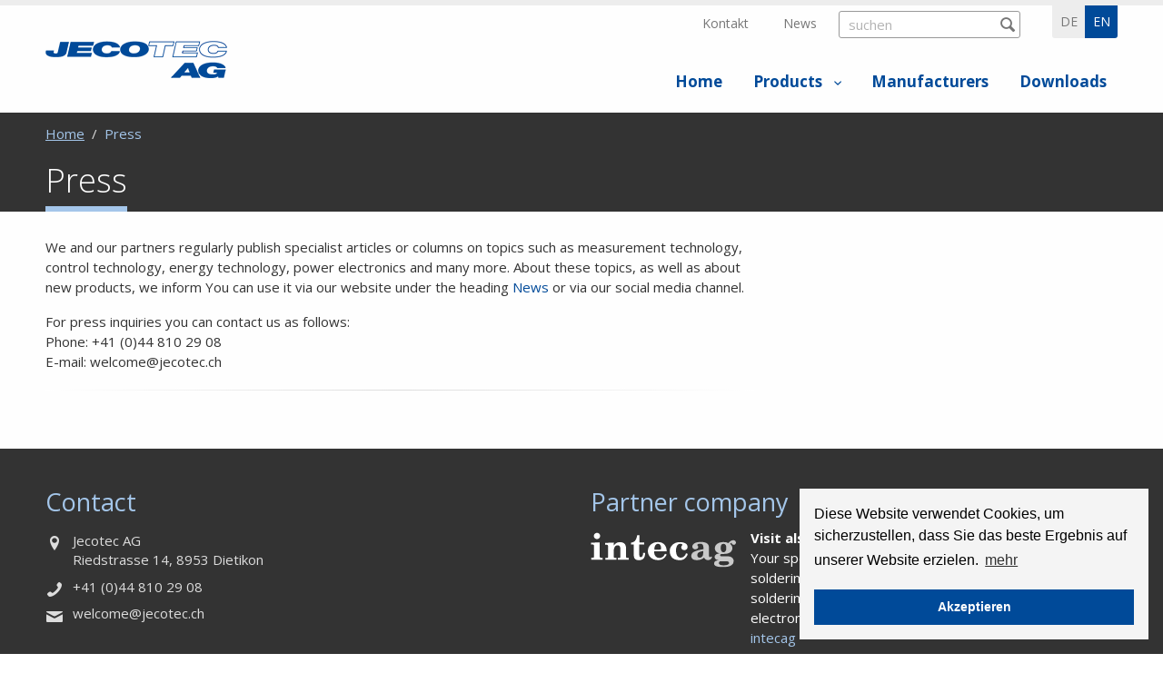

--- FILE ---
content_type: text/html;charset=UTF-8
request_url: https://www.jecotec.ch/en/press-_content---2--1023.html
body_size: 7251
content:
	<!DOCTYPE HTML>
<html lang="en-US">
<head>


            <meta name="robots" content="index, follow" />
        <meta name="revisit-after" content="5 days" />
    
<title>Press - MySign AG</title>

<meta name="keywords" content="Press" />
<meta name="description" content="The Jecotec team will be happy to help you, contact us it's worth it!" />

<meta name="author" content="MySign" />
<meta name="geo.region" content="US" />

<link rel="canonical" href="https://www.jecotec.ch/en/press-_content---2--1023.html" />

<meta property="og:title" content="Press - MySign AG" />

<meta property="og:type" content="company"/>

<meta property="og:url" content="https://www.jecotec.ch/en/press-_content---2--1023.html" />
<meta property="og:site_name" content="MySign" />
<meta property="og:description" content="The Jecotec team will be happy to help you, contact us it's worth it!"/>

<meta property="og:locale" content="en_US"/>

<meta property="place:location:latitude" content="0" />
<meta property="place:location:longitude" content="0" />

<meta property="business:contact_data:locality" content="Olten" />
<meta property="business:contact_data:street-address" content="Neuhardstrasse 38" />
<meta property="business:contact_data:postal_code" content="4600" />
<meta property="business:contact_data:country_name" content="CH" />

<meta property="business:contact_data:email" content="info@mysign.ch" />
<meta property="business:contact_data:phone_number" content="+41 62 836 80 10" />

    <meta property="og:image" content="https://www.jecotec.ch/jecotec/img/fb-logo.png" />

            <meta property="og:image:type" content="image/png" />
    
            <meta property="og:image:width" content="500" />
    
            <meta property="og:image:height" content="500" />
    


    <link rel="alternate" href="https://www.jecotec.ch/de/presse-_content---2--1023--24.html" hreflang="de-CH" />
    <link rel="alternate" href="https://www.jecotec.ch/en/press-_content---2--1023--24.html" hreflang="en-US" />





<link rel="apple-touch-icon" sizes="180x180" href="/jecotec/img/favicons/apple-touch-icon.png">
<link rel="icon" type="image/png" href="/jecotec/img/favicons/favicon-32x32.png" sizes="32x32">
<link rel="icon" type="image/png" href="/jecotec/img/favicons/favicon-16x16.png" sizes="16x16">
<link rel="manifest" href="/jecotec/img/favicons/manifest.json">
<link rel="mask-icon" href="/jecotec/img/favicons/safari-pinned-tab.svg">
<meta name="theme-color" content="#ffffff">

<meta name="viewport" content="initial-scale=1" />


<link rel="stylesheet" type="text/css" href="/standard/compressed/styles-7aaae02bd05b0e186903f1b82b81be5e.css" media="all" />


<link href="https://fonts.googleapis.com/css?family=Open+Sans:300,400,700" rel="stylesheet">

<script src="/standard/compressed/bbd0ba68e449433d1654c0a7bb3d6f2e.js"></script>
<script defer src="/standard/compressed/edc71a17f2dc784a8822f29899058ebe.js"></script>
<!-- Google Tag Manager -->
<script>(function(w,d,s,l,i){w[l]=w[l]||[];w[l].push({'gtm.start':
    new Date().getTime(),event:'gtm.js'});var f=d.getElementsByTagName(s)[0],
    j=d.createElement(s),dl=l!='dataLayer'?'&l='+l:'';j.async=true;j.src=
    'https://www.googletagmanager.com/gtm.js?id='+i+dl;f.parentNode.insertBefore(j,f);
    })(window,document,'script','dataLayer','GTM-WXVNPCV');</script>
    <!-- End Google Tag Manager -->
</head>











<body >

<!-- Google Tag Manager (noscript) -->
<noscript><iframe src="https://www.googletagmanager.com/ns.html?id=GTM-WXVNPCV"
height="0" width="0" style="display:none;visibility:hidden"></iframe></noscript>
<!-- End Google Tag Manager (noscript) -->




<!-- Root element of PhotoSwipe. Must have class pswp. -->
<div class="pswp" tabindex="-1" role="dialog" aria-hidden="true">

    <!-- Background of PhotoSwipe. 
         It's a separate element as animating opacity is faster than rgba(). -->
    <div class="pswp__bg"></div>

    <!-- Slides wrapper with overflow:hidden. -->
    <div class="pswp__scroll-wrap">

        <!-- Container that holds slides. 
            PhotoSwipe keeps only 3 of them in the DOM to save memory.
            Don't modify these 3 pswp__item elements, data is added later on. -->
        <div class="pswp__container">
            <div class="pswp__item"></div>
            <div class="pswp__item"></div>
            <div class="pswp__item"></div>
        </div>

        <!-- Default (PhotoSwipeUI_Default) interface on top of sliding area. Can be changed. -->
        <div class="pswp__ui pswp__ui--hidden">

            <div class="pswp__top-bar">

                <!--  Controls are self-explanatory. Order can be changed. -->

                <div class="pswp__counter"></div>

                <button class="pswp__button pswp__button--close" title="Close (Esc)"></button>

                
                
                
                <!-- Preloader demo http://codepen.io/dimsemenov/pen/yyBWoR -->
                <!-- element will get class pswp__preloader--active when preloader is running -->
                <div class="pswp__preloader">
                    <div class="pswp__preloader__icn">
                      <div class="pswp__preloader__cut">
                        <div class="pswp__preloader__donut"></div>
                      </div>
                    </div>
                </div>
            </div>

            <div class="pswp__share-modal pswp__share-modal--hidden pswp__single-tap">
                <div class="pswp__share-tooltip"></div> 
            </div>

            <button class="pswp__button pswp__button--arrow--left" title="Previous (arrow left)">
            </button>

            <button class="pswp__button pswp__button--arrow--right" title="Next (arrow right)">
            </button>

            <div class="pswp__caption">
                <div class="pswp__caption__center"></div>
            </div>

        </div>

    </div>

</div>
<div class="accesskey-wrapper">
    <a href="/" accesskey="0">zur Startseite</a>
    <a href="#navigation" accesskey="1">zur Hauptnavigation</a>
    <a href="#maincontent" accesskey="2">zum Hauptinhalt</a>
    <a href="/en/service-navigation/kontakt/contactform.html" accesskey="3">zum Kontaktformular</a>
    <a href="#searchtext" accesskey="5">zum Suchformular</a>
</div>

<div id="printheader">
    <img id="printlogo" src="/jecotec/img/logo@2x.png" width="204" height="46" alt="Jecotec" title="Jecotec">

    <div itemscope itemtype="http://schema.org/Organization">
        <span itemprop="name">Jecotec</span>
        <div itemprop="address" itemscope itemtype="http://schema.org/PostalAddress">
            <span itemprop="streetAddress">Neuhardstrasse 38</span><br />
                        <span itemprop="postalCode">4600</span>
            <span itemprop="addressLocality">Olten, CH</span>
        </div>
        <span itemprop="telephone">+41 62 836 80 10,</span><br />
        <span itemprop="email">info@mysign.ch</span>
    </div>
</div>

<div class="fixed-header">
    <div class="row">
        <div class="small-12 columns">
            <div class="fixed-header__inner">
                <a class="sitebranding__link" href="/en/" title="Jecotec">
                  <img class="sitebranding__image" src="/jecotec/img/logo.png" srcset="/jecotec/img/logo.png?_1717672792000 1x, /jecotec/img/logo@2x.png?_1717672792000 2x" width="204" height="46" alt="Jecotec" title="Jecotec">
                </a>
                <nav class="mainnav show-for-large">
                        <ul class="mainnav__list mainnav__list-level1">
                    
                        
            <li class="mainnav__item mainnav__item-level1  ">
                <a class="mainnav__link mainnav__link-level1" href="/en/home.html" >
                    Home
                </a>
                            </li>
                    
                        
            <li class="mainnav__item mainnav__item-level1 mainnav__item--hassub  ">
                <a class="mainnav__link mainnav__link-level1" href="/en/products-_content---2--1008.html" >
                    Products
                </a>
                                    <ul class="mainnav__list mainnav__list-level2">
                                                    <li class="mainnav__item mainnav__item-level2 mainnav__item--hassub  ">
                                <a class="mainnav__link mainnav__link-level2" href="/en/measure-control-_content---2--1018.html" >
                                    <span class="mainnav__linktext-level2">Measure &amp; Control</span>
                                </a>
                                                                    <ul class="mainnav__list mainnav__list-level3">
                                                                                    <li class="mainnav__item mainnav__item-level3 ">
                                                <a class="mainnav__link mainnav__link-level3" href="/en/analogue-measuring-instruments-_content---2--1026.html" >
                                                    <span class="mainnav__linktext-level3">Analogue measuring instruments</span>
                                                </a>
                                            </li>
                                                                                    <li class="mainnav__item mainnav__item-level3 ">
                                                <a class="mainnav__link mainnav__link-level3" href="/en/digital-measuring-instruments-_content---2--1027.html" >
                                                    <span class="mainnav__linktext-level3">Digital measuring instruments</span>
                                                </a>
                                            </li>
                                                                                    <li class="mainnav__item mainnav__item-level3 ">
                                                <a class="mainnav__link mainnav__link-level3" href="/en/measuring-instruments-for-network-parameters-_content---2--1036.html" >
                                                    <span class="mainnav__linktext-level3">Measuring instruments for network parameters</span>
                                                </a>
                                            </li>
                                                                                    <li class="mainnav__item mainnav__item-level3 ">
                                                <a class="mainnav__link mainnav__link-level3" href="/en/energy-meter-energy-measuring-device-_content---2--1050.html" >
                                                    <span class="mainnav__linktext-level3">Energy meter / energy measuring device</span>
                                                </a>
                                            </li>
                                                                                    <li class="mainnav__item mainnav__item-level3 ">
                                                <a class="mainnav__link mainnav__link-level3" href="/en/multimeter-mobile-measuring-devices-_content---2--1034.html" >
                                                    <span class="mainnav__linktext-level3">Multimeter / Mobile measuring devices</span>
                                                </a>
                                            </li>
                                                                                    <li class="mainnav__item mainnav__item-level3 ">
                                                <a class="mainnav__link mainnav__link-level3" href="/en/earth-leakage-relay-_content---2--1052.html" >
                                                    <span class="mainnav__linktext-level3">Earth leakage relay</span>
                                                </a>
                                            </li>
                                                                                    <li class="mainnav__item mainnav__item-level3 ">
                                                <a class="mainnav__link mainnav__link-level3" href="/en/controller-_content---2--1035.html" >
                                                    <span class="mainnav__linktext-level3">Controller</span>
                                                </a>
                                            </li>
                                                                                    <li class="mainnav__item mainnav__item-level3 ">
                                                <a class="mainnav__link mainnav__link-level3" href="/en/power-controller-_content---2--1037.html" >
                                                    <span class="mainnav__linktext-level3">Power controller</span>
                                                </a>
                                            </li>
                                                                            </ul>
                                                            </li>
                                                    <li class="mainnav__item mainnav__item-level2  ">
                                <a class="mainnav__link mainnav__link-level2" href="/en/transducers-separators-current-voltage-transformers-_content---2--1019.html" >
                                    <span class="mainnav__linktext-level2">Transducers, separators, current &amp; voltage transformers</span>
                                </a>
                                                            </li>
                                                    <li class="mainnav__item mainnav__item-level2 mainnav__item--hassub  ">
                                <a class="mainnav__link mainnav__link-level2" href="/en/power-supplies-power-electronics-_content---2--1028.html" >
                                    <span class="mainnav__linktext-level2">Power Supplies &amp; Power Electronics</span>
                                </a>
                                                                    <ul class="mainnav__list mainnav__list-level3">
                                                                                    <li class="mainnav__item mainnav__item-level3 ">
                                                <a class="mainnav__link mainnav__link-level3" href="/en/power-supply-units-_content---2--1043.html" >
                                                    <span class="mainnav__linktext-level3">Power supply units</span>
                                                </a>
                                            </li>
                                                                                    <li class="mainnav__item mainnav__item-level3 ">
                                                <a class="mainnav__link mainnav__link-level3" href="/en/dc-dc-converter-_content---2--1044.html" >
                                                    <span class="mainnav__linktext-level3">DC-DC converter</span>
                                                </a>
                                            </li>
                                                                                    <li class="mainnav__item mainnav__item-level3 ">
                                                <a class="mainnav__link mainnav__link-level3" href="/en/dc-ups-buffer-modules-_content---2--1045.html" >
                                                    <span class="mainnav__linktext-level3">DC-UPS / buffer modules</span>
                                                </a>
                                            </li>
                                                                                    <li class="mainnav__item mainnav__item-level3 ">
                                                <a class="mainnav__link mainnav__link-level3" href="/en/emc-filter-radio-interference-filter-_content---2--1046.html" >
                                                    <span class="mainnav__linktext-level3">EMC filter / radio interference filter</span>
                                                </a>
                                            </li>
                                                                                    <li class="mainnav__item mainnav__item-level3 ">
                                                <a class="mainnav__link mainnav__link-level3" href="/en/redundancy-modules-_content---2--1047.html" >
                                                    <span class="mainnav__linktext-level3">Redundancy modules</span>
                                                </a>
                                            </li>
                                                                                    <li class="mainnav__item mainnav__item-level3 ">
                                                <a class="mainnav__link mainnav__link-level3" href="/en/transformers-function-modules-_content---2--1048.html" >
                                                    <span class="mainnav__linktext-level3">Transformers &amp; Function Modules</span>
                                                </a>
                                            </li>
                                                                            </ul>
                                                            </li>
                                                    <li class="mainnav__item mainnav__item-level2 mainnav__item--hassub  ">
                                <a class="mainnav__link mainnav__link-level2" href="/en/resistors-shunt-_content---2--1020.html" >
                                    <span class="mainnav__linktext-level2">Resistors &amp; Shunt</span>
                                </a>
                                                                    <ul class="mainnav__list mainnav__list-level3">
                                                                                    <li class="mainnav__item mainnav__item-level3 ">
                                                <a class="mainnav__link mainnav__link-level3" href="/en/shunt-_content---2--1039.html" >
                                                    <span class="mainnav__linktext-level3">Shunt</span>
                                                </a>
                                            </li>
                                                                                    <li class="mainnav__item mainnav__item-level3 ">
                                                <a class="mainnav__link mainnav__link-level3" href="/en/power-resistors-charge-discharge-resistors-wire-wound-resistors-high-load-resist-_content---2--1040.html" >
                                                    <span class="mainnav__linktext-level3">Power resistors, charge-discharge resistors, wire wound resistors &amp; high load resistors</span>
                                                </a>
                                            </li>
                                                                                    <li class="mainnav__item mainnav__item-level3 ">
                                                <a class="mainnav__link mainnav__link-level3" href="/en/wired-resistors-tht-_content---2--1041.html" >
                                                    <span class="mainnav__linktext-level3">Wired resistors (THT)</span>
                                                </a>
                                            </li>
                                                                            </ul>
                                                            </li>
                                                    <li class="mainnav__item mainnav__item-level2  ">
                                <a class="mainnav__link mainnav__link-level2" href="/en/recording-data-logger-evaluation-_content---2--1021.html" >
                                    <span class="mainnav__linktext-level2">Recording, data logger &amp; evaluation</span>
                                </a>
                                                            </li>
                                                    <li class="mainnav__item mainnav__item-level2  ">
                                <a class="mainnav__link mainnav__link-level2" href="/en/insulators-busbar-holders-_content---2--1029.html" >
                                    <span class="mainnav__linktext-level2">Insulators &amp; Busbar Holders</span>
                                </a>
                                                            </li>
                                            </ul>
                            </li>
                    
                        
            <li class="mainnav__item mainnav__item-level1  ">
                <a class="mainnav__link mainnav__link-level1" href="/en/manufacturers-_content---2--1009.html" >
                    Manufacturers
                </a>
                            </li>
                    
                        
            <li class="mainnav__item mainnav__item-level1  ">
                <a class="mainnav__link mainnav__link-level1" href="/en/downloads-_content---2--1007.html" >
                    Downloads
                </a>
                            </li>
            </ul>
                </nav>
                <button type="button" class="mainheader__menu-btn menu-btn menu-btn--menu hide-for-large" data-toggle="offCanvas">
    Menu
</button>            </div>
        </div>
    </div>
</div>

<div class="off-canvas-wrapper">
    <div class="off-canvas-wrapper-inner" data-off-canvas-wrapper>
        <div class="off-canvas position-left" id="offCanvas" data-off-canvas>
            <div class="off-canvas-header">
                <div class="languageselector-wrapper">
                    <nav class="languageselector">
    <ul class="languageselector__list">
                                    <li class="languageselector__item">
                    <a class="languageselector__text" rel="alternate" hreflang="de-CH" href="/de/presse-_content---2--1023--24.html">
                        de
                    </a>
                </li>
                    
                                    <li class="languageselector__item languageselector__item--active">
                    <span class="languageselector__text">en</span>
                </li>
                        </ul>
</nav>                </div>
                <button class="menu-btn menu-btn--close" type="button" data-close>
                    schliessen
                </button>
            </div>

            <form class="searchform searchform--mobile" action="/en/searchpages.html" method="get">
                <fieldset class="searchform__fieldset">
                    <legend class="searchform__legend" aria-hidden="true">Suchformular</legend>
                    <input name="searchtext" class="searchform__input" placeholder="suchen" type="search" />
                    <button class="searchform__submit" type="submit" title="suchen"></button>
                </fieldset>
            </form>

                <nav class="mainnav-mobile">
        <ul class="mainnav-mobile__list mainnav-mobile__list-level1">
            
                
                                
                <li class="mainnav-mobile__item mainnav-mobile__item-level1  ">
                    <a class="mainnav-mobile__link mainnav-mobile__link-level1" href="/en/home.html" >
                        Home
                    </a>
                                    </li>
            
                
                                                
                <li class="mainnav-mobile__item mainnav-mobile__item-level1 mainnav-mobile__item-level1--hassub  ">
                    <a class="mainnav-mobile__link mainnav-mobile__link-level1" href="/en/products-_content---2--1008.html" >
                        Products
                    </a>
                                            <ul class="mainnav-mobile__list mainnav-mobile__list-level2">

                                                        
                            
                                                                                                
                                <li class="mainnav-mobile__item mainnav-mobile__item-level2 mainnav-mobile__item-level2--hassub  ">
                                    <a class="mainnav-mobile__link mainnav-mobile__link-level2" href="/en/measure-control-_content---2--1018.html" >
                                        <span class="mainnav-mobile__linktext-level2">Measure &amp; Control</span>
                                    </a>

                                                                            <ul class="mainnav-mobile__list mainnav-mobile__list-level3">

                                                                                        
                                            
                                                <li class="mainnav-mobile__item mainnav-mobile__item-level3 ">
                                                    <a class="mainnav-mobile__link mainnav-mobile__link-level3" href="/en/analogue-measuring-instruments-_content---2--1026.html" >
                                                        <span class="mainnav-mobile__linktext-level3">Analogue measuring instruments</span>
                                                    </a>
                                                </li>
                                            
                                                <li class="mainnav-mobile__item mainnav-mobile__item-level3 ">
                                                    <a class="mainnav-mobile__link mainnav-mobile__link-level3" href="/en/digital-measuring-instruments-_content---2--1027.html" >
                                                        <span class="mainnav-mobile__linktext-level3">Digital measuring instruments</span>
                                                    </a>
                                                </li>
                                            
                                                <li class="mainnav-mobile__item mainnav-mobile__item-level3 ">
                                                    <a class="mainnav-mobile__link mainnav-mobile__link-level3" href="/en/measuring-instruments-for-network-parameters-_content---2--1036.html" >
                                                        <span class="mainnav-mobile__linktext-level3">Measuring instruments for network parameters</span>
                                                    </a>
                                                </li>
                                            
                                                <li class="mainnav-mobile__item mainnav-mobile__item-level3 ">
                                                    <a class="mainnav-mobile__link mainnav-mobile__link-level3" href="/en/energy-meter-energy-measuring-device-_content---2--1050.html" >
                                                        <span class="mainnav-mobile__linktext-level3">Energy meter / energy measuring device</span>
                                                    </a>
                                                </li>
                                            
                                                <li class="mainnav-mobile__item mainnav-mobile__item-level3 ">
                                                    <a class="mainnav-mobile__link mainnav-mobile__link-level3" href="/en/multimeter-mobile-measuring-devices-_content---2--1034.html" >
                                                        <span class="mainnav-mobile__linktext-level3">Multimeter / Mobile measuring devices</span>
                                                    </a>
                                                </li>
                                            
                                                <li class="mainnav-mobile__item mainnav-mobile__item-level3 ">
                                                    <a class="mainnav-mobile__link mainnav-mobile__link-level3" href="/en/earth-leakage-relay-_content---2--1052.html" >
                                                        <span class="mainnav-mobile__linktext-level3">Earth leakage relay</span>
                                                    </a>
                                                </li>
                                            
                                                <li class="mainnav-mobile__item mainnav-mobile__item-level3 ">
                                                    <a class="mainnav-mobile__link mainnav-mobile__link-level3" href="/en/controller-_content---2--1035.html" >
                                                        <span class="mainnav-mobile__linktext-level3">Controller</span>
                                                    </a>
                                                </li>
                                            
                                                <li class="mainnav-mobile__item mainnav-mobile__item-level3 ">
                                                    <a class="mainnav-mobile__link mainnav-mobile__link-level3" href="/en/power-controller-_content---2--1037.html" >
                                                        <span class="mainnav-mobile__linktext-level3">Power controller</span>
                                                    </a>
                                                </li>
                                                                                    </ul>
                                                                    </li>
                            
                                                                
                                <li class="mainnav-mobile__item mainnav-mobile__item-level2  ">
                                    <a class="mainnav-mobile__link mainnav-mobile__link-level2" href="/en/transducers-separators-current-voltage-transformers-_content---2--1019.html" >
                                        <span class="mainnav-mobile__linktext-level2">Transducers, separators, current &amp; voltage transformers</span>
                                    </a>

                                                                    </li>
                            
                                                                                                
                                <li class="mainnav-mobile__item mainnav-mobile__item-level2 mainnav-mobile__item-level2--hassub  ">
                                    <a class="mainnav-mobile__link mainnav-mobile__link-level2" href="/en/power-supplies-power-electronics-_content---2--1028.html" >
                                        <span class="mainnav-mobile__linktext-level2">Power Supplies &amp; Power Electronics</span>
                                    </a>

                                                                            <ul class="mainnav-mobile__list mainnav-mobile__list-level3">

                                                                                        
                                            
                                                <li class="mainnav-mobile__item mainnav-mobile__item-level3 ">
                                                    <a class="mainnav-mobile__link mainnav-mobile__link-level3" href="/en/power-supply-units-_content---2--1043.html" >
                                                        <span class="mainnav-mobile__linktext-level3">Power supply units</span>
                                                    </a>
                                                </li>
                                            
                                                <li class="mainnav-mobile__item mainnav-mobile__item-level3 ">
                                                    <a class="mainnav-mobile__link mainnav-mobile__link-level3" href="/en/dc-dc-converter-_content---2--1044.html" >
                                                        <span class="mainnav-mobile__linktext-level3">DC-DC converter</span>
                                                    </a>
                                                </li>
                                            
                                                <li class="mainnav-mobile__item mainnav-mobile__item-level3 ">
                                                    <a class="mainnav-mobile__link mainnav-mobile__link-level3" href="/en/dc-ups-buffer-modules-_content---2--1045.html" >
                                                        <span class="mainnav-mobile__linktext-level3">DC-UPS / buffer modules</span>
                                                    </a>
                                                </li>
                                            
                                                <li class="mainnav-mobile__item mainnav-mobile__item-level3 ">
                                                    <a class="mainnav-mobile__link mainnav-mobile__link-level3" href="/en/emc-filter-radio-interference-filter-_content---2--1046.html" >
                                                        <span class="mainnav-mobile__linktext-level3">EMC filter / radio interference filter</span>
                                                    </a>
                                                </li>
                                            
                                                <li class="mainnav-mobile__item mainnav-mobile__item-level3 ">
                                                    <a class="mainnav-mobile__link mainnav-mobile__link-level3" href="/en/redundancy-modules-_content---2--1047.html" >
                                                        <span class="mainnav-mobile__linktext-level3">Redundancy modules</span>
                                                    </a>
                                                </li>
                                            
                                                <li class="mainnav-mobile__item mainnav-mobile__item-level3 ">
                                                    <a class="mainnav-mobile__link mainnav-mobile__link-level3" href="/en/transformers-function-modules-_content---2--1048.html" >
                                                        <span class="mainnav-mobile__linktext-level3">Transformers &amp; Function Modules</span>
                                                    </a>
                                                </li>
                                                                                    </ul>
                                                                    </li>
                            
                                                                                                
                                <li class="mainnav-mobile__item mainnav-mobile__item-level2 mainnav-mobile__item-level2--hassub  ">
                                    <a class="mainnav-mobile__link mainnav-mobile__link-level2" href="/en/resistors-shunt-_content---2--1020.html" >
                                        <span class="mainnav-mobile__linktext-level2">Resistors &amp; Shunt</span>
                                    </a>

                                                                            <ul class="mainnav-mobile__list mainnav-mobile__list-level3">

                                                                                        
                                            
                                                <li class="mainnav-mobile__item mainnav-mobile__item-level3 ">
                                                    <a class="mainnav-mobile__link mainnav-mobile__link-level3" href="/en/shunt-_content---2--1039.html" >
                                                        <span class="mainnav-mobile__linktext-level3">Shunt</span>
                                                    </a>
                                                </li>
                                            
                                                <li class="mainnav-mobile__item mainnav-mobile__item-level3 ">
                                                    <a class="mainnav-mobile__link mainnav-mobile__link-level3" href="/en/power-resistors-charge-discharge-resistors-wire-wound-resistors-high-load-resist-_content---2--1040.html" >
                                                        <span class="mainnav-mobile__linktext-level3">Power resistors, charge-discharge resistors, wire wound resistors &amp; high load resistors</span>
                                                    </a>
                                                </li>
                                            
                                                <li class="mainnav-mobile__item mainnav-mobile__item-level3 ">
                                                    <a class="mainnav-mobile__link mainnav-mobile__link-level3" href="/en/wired-resistors-tht-_content---2--1041.html" >
                                                        <span class="mainnav-mobile__linktext-level3">Wired resistors (THT)</span>
                                                    </a>
                                                </li>
                                                                                    </ul>
                                                                    </li>
                            
                                                                
                                <li class="mainnav-mobile__item mainnav-mobile__item-level2  ">
                                    <a class="mainnav-mobile__link mainnav-mobile__link-level2" href="/en/recording-data-logger-evaluation-_content---2--1021.html" >
                                        <span class="mainnav-mobile__linktext-level2">Recording, data logger &amp; evaluation</span>
                                    </a>

                                                                    </li>
                            
                                                                
                                <li class="mainnav-mobile__item mainnav-mobile__item-level2  ">
                                    <a class="mainnav-mobile__link mainnav-mobile__link-level2" href="/en/insulators-busbar-holders-_content---2--1029.html" >
                                        <span class="mainnav-mobile__linktext-level2">Insulators &amp; Busbar Holders</span>
                                    </a>

                                                                    </li>
                                                    </ul>
                                    </li>
            
                
                                
                <li class="mainnav-mobile__item mainnav-mobile__item-level1  ">
                    <a class="mainnav-mobile__link mainnav-mobile__link-level1" href="/en/manufacturers-_content---2--1009.html" >
                        Manufacturers
                    </a>
                                    </li>
            
                
                                
                <li class="mainnav-mobile__item mainnav-mobile__item-level1  ">
                    <a class="mainnav-mobile__link mainnav-mobile__link-level1" href="/en/downloads-_content---2--1007.html" >
                        Downloads
                    </a>
                                    </li>
                                        <li class="servicenav-mobile__item">
                    <a href="/en/contactform.html" class="servicenav-mobile__link" >
                        Kontakt
                    </a>
                </li>
                            <li class="servicenav-mobile__item">
                    <a href="/en/news.html" class="servicenav-mobile__link" >
                        News
                    </a>
                </li>
                    </ul>
    </nav>
        </div>

        <div class="bodycontainer off-canvas-content" data-off-canvas-content>
            <header class="mainheader row">
                <div class="small-12 columns">
                    <div class="mainheader__inner">
                        <section class="sitebranding">
                            <a class="sitebranding__link" href="/en/" title="Jecotec">
                              <img class="sitebranding__image" src="/jecotec/img/logo.png?_1717672792000" srcset="/jecotec/img/logo.png?_1717672792000 1x, /jecotec/img/logo@2x.png?_1717672792000 2x" width="204" height="46" alt="Jecotec" title="Jecotec">
                            </a>
                        </section>

                        <button type="button" class="mainheader__menu-btn menu-btn menu-btn--menu hide-for-large" data-toggle="offCanvas">
    Menu
</button>
                        <div class="serviceoptions-mainnav show-for-large">
                            <section class="serviceoptions show-for-large">
                                <nav class="servicenav">
                                                                            <ul class="servicenav__list">
                                                                                            
                                                <li class="servicenav__item ">
                                                    <a class="servicenav__link" href="/en/contactform.html" >Kontakt</a>
                                                </li>
                                                                                            
                                                <li class="servicenav__item ">
                                                    <a class="servicenav__link" href="/en/news.html" >News</a>
                                                </li>
                                                                                    </ul>
                                                                    </nav>

                                <form class="searchform" action="/en/searchpages.html" method="get">
                                    <fieldset class="searchform__fieldset">
                                        <legend class="searchform__legend" aria-hidden="true">Suchformular</legend>
                                        <input name="searchtext" id="searchtext" class="searchform__input" placeholder="suchen" type="search" />
                                        <button class="searchform__submit" type="submit" title="suchen"></button>
                                    </fieldset>
                                </form>

                                <nav class="languageselector">
    <ul class="languageselector__list">
                                    <li class="languageselector__item">
                    <a class="languageselector__text" rel="alternate" hreflang="de-CH" href="/de/presse-_content---2--1023--24.html">
                        de
                    </a>
                </li>
                    
                                    <li class="languageselector__item languageselector__item--active">
                    <span class="languageselector__text">en</span>
                </li>
                        </ul>
</nav>                            </section>
                            <nav class="mainnav show-for-large" id="navigation">
                                    <ul class="mainnav__list mainnav__list-level1">
                    
                        
            <li class="mainnav__item mainnav__item-level1  ">
                <a class="mainnav__link mainnav__link-level1" href="/en/home.html" >
                    Home
                </a>
                            </li>
                    
                        
            <li class="mainnav__item mainnav__item-level1 mainnav__item--hassub  ">
                <a class="mainnav__link mainnav__link-level1" href="/en/products-_content---2--1008.html" >
                    Products
                </a>
                                    <ul class="mainnav__list mainnav__list-level2">
                                                    <li class="mainnav__item mainnav__item-level2 mainnav__item--hassub  ">
                                <a class="mainnav__link mainnav__link-level2" href="/en/measure-control-_content---2--1018.html" >
                                    <span class="mainnav__linktext-level2">Measure &amp; Control</span>
                                </a>
                                                                    <ul class="mainnav__list mainnav__list-level3">
                                                                                    <li class="mainnav__item mainnav__item-level3 ">
                                                <a class="mainnav__link mainnav__link-level3" href="/en/analogue-measuring-instruments-_content---2--1026.html" >
                                                    <span class="mainnav__linktext-level3">Analogue measuring instruments</span>
                                                </a>
                                            </li>
                                                                                    <li class="mainnav__item mainnav__item-level3 ">
                                                <a class="mainnav__link mainnav__link-level3" href="/en/digital-measuring-instruments-_content---2--1027.html" >
                                                    <span class="mainnav__linktext-level3">Digital measuring instruments</span>
                                                </a>
                                            </li>
                                                                                    <li class="mainnav__item mainnav__item-level3 ">
                                                <a class="mainnav__link mainnav__link-level3" href="/en/measuring-instruments-for-network-parameters-_content---2--1036.html" >
                                                    <span class="mainnav__linktext-level3">Measuring instruments for network parameters</span>
                                                </a>
                                            </li>
                                                                                    <li class="mainnav__item mainnav__item-level3 ">
                                                <a class="mainnav__link mainnav__link-level3" href="/en/energy-meter-energy-measuring-device-_content---2--1050.html" >
                                                    <span class="mainnav__linktext-level3">Energy meter / energy measuring device</span>
                                                </a>
                                            </li>
                                                                                    <li class="mainnav__item mainnav__item-level3 ">
                                                <a class="mainnav__link mainnav__link-level3" href="/en/multimeter-mobile-measuring-devices-_content---2--1034.html" >
                                                    <span class="mainnav__linktext-level3">Multimeter / Mobile measuring devices</span>
                                                </a>
                                            </li>
                                                                                    <li class="mainnav__item mainnav__item-level3 ">
                                                <a class="mainnav__link mainnav__link-level3" href="/en/earth-leakage-relay-_content---2--1052.html" >
                                                    <span class="mainnav__linktext-level3">Earth leakage relay</span>
                                                </a>
                                            </li>
                                                                                    <li class="mainnav__item mainnav__item-level3 ">
                                                <a class="mainnav__link mainnav__link-level3" href="/en/controller-_content---2--1035.html" >
                                                    <span class="mainnav__linktext-level3">Controller</span>
                                                </a>
                                            </li>
                                                                                    <li class="mainnav__item mainnav__item-level3 ">
                                                <a class="mainnav__link mainnav__link-level3" href="/en/power-controller-_content---2--1037.html" >
                                                    <span class="mainnav__linktext-level3">Power controller</span>
                                                </a>
                                            </li>
                                                                            </ul>
                                                            </li>
                                                    <li class="mainnav__item mainnav__item-level2  ">
                                <a class="mainnav__link mainnav__link-level2" href="/en/transducers-separators-current-voltage-transformers-_content---2--1019.html" >
                                    <span class="mainnav__linktext-level2">Transducers, separators, current &amp; voltage transformers</span>
                                </a>
                                                            </li>
                                                    <li class="mainnav__item mainnav__item-level2 mainnav__item--hassub  ">
                                <a class="mainnav__link mainnav__link-level2" href="/en/power-supplies-power-electronics-_content---2--1028.html" >
                                    <span class="mainnav__linktext-level2">Power Supplies &amp; Power Electronics</span>
                                </a>
                                                                    <ul class="mainnav__list mainnav__list-level3">
                                                                                    <li class="mainnav__item mainnav__item-level3 ">
                                                <a class="mainnav__link mainnav__link-level3" href="/en/power-supply-units-_content---2--1043.html" >
                                                    <span class="mainnav__linktext-level3">Power supply units</span>
                                                </a>
                                            </li>
                                                                                    <li class="mainnav__item mainnav__item-level3 ">
                                                <a class="mainnav__link mainnav__link-level3" href="/en/dc-dc-converter-_content---2--1044.html" >
                                                    <span class="mainnav__linktext-level3">DC-DC converter</span>
                                                </a>
                                            </li>
                                                                                    <li class="mainnav__item mainnav__item-level3 ">
                                                <a class="mainnav__link mainnav__link-level3" href="/en/dc-ups-buffer-modules-_content---2--1045.html" >
                                                    <span class="mainnav__linktext-level3">DC-UPS / buffer modules</span>
                                                </a>
                                            </li>
                                                                                    <li class="mainnav__item mainnav__item-level3 ">
                                                <a class="mainnav__link mainnav__link-level3" href="/en/emc-filter-radio-interference-filter-_content---2--1046.html" >
                                                    <span class="mainnav__linktext-level3">EMC filter / radio interference filter</span>
                                                </a>
                                            </li>
                                                                                    <li class="mainnav__item mainnav__item-level3 ">
                                                <a class="mainnav__link mainnav__link-level3" href="/en/redundancy-modules-_content---2--1047.html" >
                                                    <span class="mainnav__linktext-level3">Redundancy modules</span>
                                                </a>
                                            </li>
                                                                                    <li class="mainnav__item mainnav__item-level3 ">
                                                <a class="mainnav__link mainnav__link-level3" href="/en/transformers-function-modules-_content---2--1048.html" >
                                                    <span class="mainnav__linktext-level3">Transformers &amp; Function Modules</span>
                                                </a>
                                            </li>
                                                                            </ul>
                                                            </li>
                                                    <li class="mainnav__item mainnav__item-level2 mainnav__item--hassub  ">
                                <a class="mainnav__link mainnav__link-level2" href="/en/resistors-shunt-_content---2--1020.html" >
                                    <span class="mainnav__linktext-level2">Resistors &amp; Shunt</span>
                                </a>
                                                                    <ul class="mainnav__list mainnav__list-level3">
                                                                                    <li class="mainnav__item mainnav__item-level3 ">
                                                <a class="mainnav__link mainnav__link-level3" href="/en/shunt-_content---2--1039.html" >
                                                    <span class="mainnav__linktext-level3">Shunt</span>
                                                </a>
                                            </li>
                                                                                    <li class="mainnav__item mainnav__item-level3 ">
                                                <a class="mainnav__link mainnav__link-level3" href="/en/power-resistors-charge-discharge-resistors-wire-wound-resistors-high-load-resist-_content---2--1040.html" >
                                                    <span class="mainnav__linktext-level3">Power resistors, charge-discharge resistors, wire wound resistors &amp; high load resistors</span>
                                                </a>
                                            </li>
                                                                                    <li class="mainnav__item mainnav__item-level3 ">
                                                <a class="mainnav__link mainnav__link-level3" href="/en/wired-resistors-tht-_content---2--1041.html" >
                                                    <span class="mainnav__linktext-level3">Wired resistors (THT)</span>
                                                </a>
                                            </li>
                                                                            </ul>
                                                            </li>
                                                    <li class="mainnav__item mainnav__item-level2  ">
                                <a class="mainnav__link mainnav__link-level2" href="/en/recording-data-logger-evaluation-_content---2--1021.html" >
                                    <span class="mainnav__linktext-level2">Recording, data logger &amp; evaluation</span>
                                </a>
                                                            </li>
                                                    <li class="mainnav__item mainnav__item-level2  ">
                                <a class="mainnav__link mainnav__link-level2" href="/en/insulators-busbar-holders-_content---2--1029.html" >
                                    <span class="mainnav__linktext-level2">Insulators &amp; Busbar Holders</span>
                                </a>
                                                            </li>
                                            </ul>
                            </li>
                    
                        
            <li class="mainnav__item mainnav__item-level1  ">
                <a class="mainnav__link mainnav__link-level1" href="/en/manufacturers-_content---2--1009.html" >
                    Manufacturers
                </a>
                            </li>
                    
                        
            <li class="mainnav__item mainnav__item-level1  ">
                <a class="mainnav__link mainnav__link-level1" href="/en/downloads-_content---2--1007.html" >
                    Downloads
                </a>
                            </li>
            </ul>
                            </nav>
                        </div>
                    </div>
                </div>
            </header>
            <section class="maincontainer">
                <article id="maincontent" class="maincontent">
                    
                        
                                                        <header class="pageheader">

                                                                
                                <div class="pageheader__inner ">
                                    <div class="row">
                                        <div class="small-12 columns">
                                                                                            <nav class="locationpointer show-for-large hide-for-print">
    <ul class="locationpointer__list">
        <li class="locationpointer__item" itemscope="" itemtype="http://data-vocabulary.org/Breadcrumb">
            <a href="/en/home.html" class="locationpointer__link" itemprop="url">
                Home
            </a>
        </li>
        
                
                                
                                            
                            
                	<li class="locationpointer__item" itemscope="" itemtype="http://data-vocabulary.org/Breadcrumb">
            	<span class="locationpointer__separator">/</span>
            	<span class="locationpointer__text locationpointer__text--active">Press</span>
            </li>
            </ul>
</nav>                                            
                                            <h1 class="hl--alpha">Press</h1>
                                        </div>
                                    </div>
                                </div>
                            </header>
                        
                        <div class="row">
                            <div class="small-12 large-8 columns">


                                
                                                                
                                 
                                    									   		<div class="row" id="anchor_XHMXS">
    <div class="small-12 columns">
        <section class="textblock">
        	<p>We and our partners regularly publish specialist articles or columns on topics such as measurement technology, control technology, energy technology, power electronics and many more. About these topics, as well as about new products, we inform You can use it via our website under the heading <a href="/en/news-_content---2--45.html">News</a> or via our social media channel.</p>

<p>For press inquiries you can contact us as follows:<br />
Phone: +41 (0)44 810 29 08<br />
E-mail: welcome@jecotec.ch</p>

                            <hr>
                    </section>
    </div>
</div>									
                            </div>
                            <div class="small-12 large-4 columns">
                                                            </div>
                        </div>

                                                
                                    </article>
            </section>

            <footer class="mainfooter">
                <div class="mainfooter__inner">
                    <div class="row">
                        <div class="small-12 medium-6 columns mainfooter__col">
                                							    <h3 class="hl hl--gamma--secondary">
        Contact
    </h3>
<ul class="iconlist iconlist--beta">
        
            <li class="iconlist__item">
            <div class="iconlist__content">
                <span class="iconlist__text iconlist__text--location">
                                            Jecotec AG<br>
                                                                Riedstrasse 14, 8953 Dietikon
                                    </span>
            </div>
        </li>
    
            <li class="iconlist__item">
            <div class="iconlist__content">
                <span class="iconlist__text iconlist__text--phone">
                    +41 (0)44 810 29 08
                </span>
            </div>
        </li>
                <li class="iconlist__item">
            <div class="iconlist__content">
                <a href="mailto:welcome@jecotec.ch">
                    <span class="iconlist__text iconlist__text--mail">
                        welcome@jecotec.ch
                    </span>
                </a>
            </div>
        </li>
    </ul>							                         </div>
                        <div class="small-12 medium-6 columns mainfooter__col">
                                							<h3 class="hl hl--gamma--secondary">
    Partner company
</h3>

<section class="img-text-right text-right-partner">
    <figure class="img-text-right__figure img-text-right__figure-partner">
        <a href="https://www.intecag.ch" target="_blank" class="link__light" >
            <img class="img-text-right__image" src="/jecotec/img/partnerlogo.svg" width="160" height="33" alt="intecag" title="intecag">
        </a>
    </figure>
    <p>
        <strong>Visit also the website of our partner company</strong><br/>
        Your specialist for PCBs, HMI / input systems, Ersa soldering tools, rework systems, inspection systems, soldering robots, accessories, electronic and electromechanical components.<br/>
        <a href="https://www.intecag.ch" target="_blank" class="link__light">intecag</a>
    </p>
</section>							                         </div>
                    </div>
                </div>

                <div class="footerbar">
                    <div class="row">
                        <div class="small-12 columns">
                            <div class="footerbar__inner">
                                <div class="footerbar__firm-copyright">
                                    <span class="footerbar__firm">&#169; by Jecotec - </span>
                                    <span class="footerbar__copyright"><a href="https://www.mysign.ch" target="_blank" title="Website by MySign" rel="nofollow">Website by MySign</a></span>
                                </div>

                                                                    <ul class="footernav">
                                        
                                                                                        
                                            <li class="footernav__item">
                                                <a class="footernav__link" href="/en/imprint-_content---2--1024.html" >Imprint</a>
                                            </li>
                                        
                                                                                        
                                            <li class="footernav__item">
                                                <a class="footernav__link" href="/en/press-_content---2--1023.html" >Press</a>
                                            </li>
                                                                            </ul>
                                                            </div>
                        </div>
                    </div>
                </div>
            </footer>
        </div>
    </div>
</div>


<script>
    window.addEventListener("load", function(){
    window.cookieconsent.initialise({
        "palette": {
            "popup": {
                "background": "#f4f4f4"
            },
            "button": {
                "background": "#004A99"
            }
        },
        "position": "bottom-right",
        "content": {
            "message": "Diese Website verwendet Cookies, um sicherzustellen, dass Sie das beste Ergebnis auf unserer Website erzielen.",
            "dismiss": "Akzeptieren",
            "link": "mehr",
            "href": "//www.jecotec.ch/de/datenschutz.html"
        }
    })});
</script>
<link rel="preload" type="text/css" href="/standard/compressed/cookie-consent-921c94b7416a9728e6fc194f314621b2.css" media="all" as="style" onload="this.onload=null;this.rel='stylesheet'" />
<script defer src="/standard/compressed/cookie-consent-9d7dd1ca3e8bd718ab432da9a98292ce.js"></script>
</body>
</html>


--- FILE ---
content_type: text/css
request_url: https://www.jecotec.ch/standard/compressed/styles-7aaae02bd05b0e186903f1b82b81be5e.css
body_size: 14853
content:
@charset "UTF-8";html{font-family:sans-serif;-ms-text-size-adjust:100%;-webkit-text-size-adjust:100%}body{margin:0}article,aside,details,figcaption,figure,footer,header,hgroup,main,menu,nav,section,summary{display:block}audio,canvas,progress,video{display:inline-block;vertical-align:baseline}audio:not([controls]){display:none;height:0}[hidden],template{display:none}a{background-color:transparent}a:active,a:hover{outline:0}abbr[title]{border-bottom:1px dotted}b,strong{font-weight:700}dfn{font-style:italic}h1{font-size:2em;margin:.67em 0}mark{background:#ff0;color:#000}small{font-size:80%}sub,sup{font-size:75%;line-height:0;position:relative;vertical-align:baseline}sup{top:-.5em}sub{bottom:-.25em}img{border:0}svg:not(:root){overflow:hidden}figure{margin:1em 40px}hr{box-sizing:content-box;height:0}pre{overflow:auto}code,kbd,pre,samp{font-family:monospace,monospace;font-size:1em}button,input,optgroup,select,textarea{color:inherit;font:inherit;margin:0}button{overflow:visible}button,select{text-transform:none}button,html input[type=button],input[type=reset],input[type=submit]{-webkit-appearance:button;cursor:pointer}button[disabled],html input[disabled]{cursor:default}input{line-height:normal}input[type=checkbox],input[type=radio]{box-sizing:border-box;padding:0}input[type=number]::-webkit-inner-spin-button,input[type=number]::-webkit-outer-spin-button{height:auto}input[type=search]{-webkit-appearance:textfield;box-sizing:content-box}fieldset{border:1px solid silver;margin:0 2px;padding:.35em .625em .75em}legend{border:0;padding:0}textarea{overflow:auto}optgroup{font-weight:700}table{border-collapse:collapse;border-spacing:0}td,th{padding:0}h1,h2,h3,h4,h5{color:inherit;font-family:inherit;font-weight:inherit;line-height:normal;margin:0;padding:0}h1 a,h2 a,h3 a,h4 a,h5 a{font-weight:inherit;text-decoration:none}.hl{color:#333;margin:0}@font-face{font-family:mysign-template-icons;font-style:normal;font-weight:400;src:url(/jecotec/css/../css/fonts/mysign-template-icons.woff2) format("woff2"),url(/jecotec/css/../css/fonts/mysign-template-icons.woff) format("woff")}.lead{color:#777;font-size:18px;font-weight:300}@media only screen and (min-width:64em){.lead{font-size:21px}}.p--beta,.textblock--sidebar p{color:#777;font-size:14px;line-height:1.5}.hl--alpha,.hl--alpha--secondary,h1{border-bottom:6px solid #a4c6ea;color:#fff;display:inline-block;font-size:26px;font-weight:300;line-height:1.33;padding-bottom:5px}@media only screen and (min-width:64em){.hl--alpha,.hl--alpha--secondary,h1{font-size:36px}}.hl--alpha--secondary{border:0;color:#333;font-size:20px;line-height:1.2;margin-bottom:8px;padding:0}@media only screen and (min-width:64em){.hl--alpha--secondary{font-size:30px;margin-bottom:22px}}.hl--beta,h2{font-size:20px;font-weight:300;line-height:36px;margin:0 0 26px}.hl--gamma,.hl--gamma--secondary,h3{color:#004a99;font-size:20px;margin-bottom:10px}@media only screen and (min-width:64em){.hl--gamma,.hl--gamma--secondary,h3{font-size:27px}}.hl--gamma--secondary{color:#a4c6ea}.hl--delta,h4{color:#004a99;font-size:18px;font-weight:700;margin-bottom:8px}@media only screen and (min-width:64em){.hl--delta,h4{font-size:21px}}.hl--epsilon,h5{font-size:16px;font-weight:700;margin:0 0 10px}@media only screen and (min-width:64em){.hl--epsilon,h5{font-size:18px}}.imgtext-col__subtitle,.newsdetail__date,.textlist__subtitle{color:#004a99;font-size:14px;margin-bottom:5px}.foundation-mq{font-family:"small=0em&medium=40em&large=64em&xlarge=80em&xxlarge=90em"}.row{display:flex;flex-flow:row wrap;margin-left:auto;margin-right:auto;max-width:75rem}.row .row{margin-left:-.625rem;margin-right:-.625rem}@media print,screen and (min-width:40em){.row .row{margin-left:-.625rem;margin-right:-.625rem}}@media print,screen and (min-width:64em){.row .row{margin-left:-.625rem;margin-right:-.625rem}}.row.expanded{max-width:none}.row.collapse>.column,.row.collapse>.columns{padding-left:0;padding-right:0}.row.collapse>.column>.row,.row.collapse>.columns>.row,.row.is-collapse-child{margin-left:0;margin-right:0}.column,.columns{flex:1 1 0;min-width:auto;padding-left:.625rem;padding-right:.625rem}@media print,screen and (min-width:40em){.column,.columns{padding-left:.625rem;padding-right:.625rem}}@media print,screen and (min-width:64em){.column,.columns{padding-left:.625rem;padding-right:.625rem}}.column.row.row,.row.row.columns{display:flex}.row .column.row.row,.row .row.row.columns{margin-left:0;margin-right:0;padding-left:0;padding-right:0}.flex-container{display:flex}.flex-child-auto{flex:1 1 auto}.flex-child-grow{flex:1 0 auto}.flex-child-shrink{flex:0 1 auto}.flex-dir-row{flex-direction:row}.flex-dir-row-reverse{flex-direction:row-reverse}.flex-dir-column{flex-direction:column}.flex-dir-column-reverse{flex-direction:column-reverse}.small-1{flex:0 0 8.33333%;max-width:8.33333%}.small-offset-0{margin-left:0}.small-2{flex:0 0 16.66667%;max-width:16.66667%}.small-offset-1{margin-left:8.33333%}.small-3{flex:0 0 25%;max-width:25%}.small-offset-2{margin-left:16.66667%}.small-4{flex:0 0 33.33333%;max-width:33.33333%}.small-offset-3{margin-left:25%}.small-5{flex:0 0 41.66667%;max-width:41.66667%}.small-offset-4{margin-left:33.33333%}.small-6{flex:0 0 50%;max-width:50%}.small-offset-5{margin-left:41.66667%}.small-7{flex:0 0 58.33333%;max-width:58.33333%}.small-offset-6{margin-left:50%}.small-8{flex:0 0 66.66667%;max-width:66.66667%}.small-offset-7{margin-left:58.33333%}.small-9{flex:0 0 75%;max-width:75%}.small-offset-8{margin-left:66.66667%}.small-10{flex:0 0 83.33333%;max-width:83.33333%}.small-offset-9{margin-left:75%}.small-11{flex:0 0 91.66667%;max-width:91.66667%}.small-offset-10{margin-left:83.33333%}.small-12{flex:0 0 100%;max-width:100%}.small-offset-11{margin-left:91.66667%}.small-up-1{flex-wrap:wrap}.small-up-1>.column,.small-up-1>.columns{flex:0 0 100%;max-width:100%}.small-up-2{flex-wrap:wrap}.small-up-2>.column,.small-up-2>.columns{flex:0 0 50%;max-width:50%}.small-up-3{flex-wrap:wrap}.small-up-3>.column,.small-up-3>.columns{flex:0 0 33.33333%;max-width:33.33333%}.small-up-4{flex-wrap:wrap}.small-up-4>.column,.small-up-4>.columns{flex:0 0 25%;max-width:25%}.small-up-5{flex-wrap:wrap}.small-up-5>.column,.small-up-5>.columns{flex:0 0 20%;max-width:20%}.small-up-6{flex-wrap:wrap}.small-up-6>.column,.small-up-6>.columns{flex:0 0 16.66667%;max-width:16.66667%}.small-up-7{flex-wrap:wrap}.small-up-7>.column,.small-up-7>.columns{flex:0 0 14.28571%;max-width:14.28571%}.small-up-8{flex-wrap:wrap}.small-up-8>.column,.small-up-8>.columns{flex:0 0 12.5%;max-width:12.5%}.small-collapse>.column,.small-collapse>.columns{padding-left:0;padding-right:0}.small-uncollapse>.column,.small-uncollapse>.columns{padding-left:.625rem;padding-right:.625rem}@media print,screen and (min-width:40em){.medium-1{flex:0 0 8.33333%;max-width:8.33333%}.medium-offset-0{margin-left:0}.medium-2{flex:0 0 16.66667%;max-width:16.66667%}.medium-offset-1{margin-left:8.33333%}.medium-3{flex:0 0 25%;max-width:25%}.medium-offset-2{margin-left:16.66667%}.medium-4{flex:0 0 33.33333%;max-width:33.33333%}.medium-offset-3{margin-left:25%}.medium-5{flex:0 0 41.66667%;max-width:41.66667%}.medium-offset-4{margin-left:33.33333%}.medium-6{flex:0 0 50%;max-width:50%}.medium-offset-5{margin-left:41.66667%}.medium-7{flex:0 0 58.33333%;max-width:58.33333%}.medium-offset-6{margin-left:50%}.medium-8{flex:0 0 66.66667%;max-width:66.66667%}.medium-offset-7{margin-left:58.33333%}.medium-9{flex:0 0 75%;max-width:75%}.medium-offset-8{margin-left:66.66667%}.medium-10{flex:0 0 83.33333%;max-width:83.33333%}.medium-offset-9{margin-left:75%}.medium-11{flex:0 0 91.66667%;max-width:91.66667%}.medium-offset-10{margin-left:83.33333%}.medium-12{flex:0 0 100%;max-width:100%}.medium-offset-11{margin-left:91.66667%}.medium-order-1{order:1}.medium-order-2{order:2}.medium-order-3{order:3}.medium-order-4{order:4}.medium-order-5{order:5}.medium-order-6{order:6}.medium-up-1{flex-wrap:wrap}.medium-up-1>.column,.medium-up-1>.columns{flex:0 0 100%;max-width:100%}.medium-up-2{flex-wrap:wrap}.medium-up-2>.column,.medium-up-2>.columns{flex:0 0 50%;max-width:50%}.medium-up-3{flex-wrap:wrap}.medium-up-3>.column,.medium-up-3>.columns{flex:0 0 33.33333%;max-width:33.33333%}.medium-up-4{flex-wrap:wrap}.medium-up-4>.column,.medium-up-4>.columns{flex:0 0 25%;max-width:25%}.medium-up-5{flex-wrap:wrap}.medium-up-5>.column,.medium-up-5>.columns{flex:0 0 20%;max-width:20%}.medium-up-6{flex-wrap:wrap}.medium-up-6>.column,.medium-up-6>.columns{flex:0 0 16.66667%;max-width:16.66667%}.medium-up-7{flex-wrap:wrap}.medium-up-7>.column,.medium-up-7>.columns{flex:0 0 14.28571%;max-width:14.28571%}.medium-up-8{flex-wrap:wrap}.medium-up-8>.column,.medium-up-8>.columns{flex:0 0 12.5%;max-width:12.5%}}@media print,screen and (min-width:40em) and (min-width:40em){.medium-expand{flex:1 1 0}}@media print,screen and (min-width:40em){.medium-flex-dir-row{flex-direction:row}.medium-flex-dir-row-reverse{flex-direction:row-reverse}.medium-flex-dir-column{flex-direction:column}.medium-flex-dir-column-reverse{flex-direction:column-reverse}.medium-flex-child-auto{flex:1 1 auto}.medium-flex-child-grow{flex:1 0 auto}.medium-flex-child-shrink{flex:0 1 auto}}.row.medium-unstack>.column,.row.medium-unstack>.columns{flex:0 0 100%}@media print,screen and (min-width:40em){.row.medium-unstack>.column,.row.medium-unstack>.columns{flex:1 1 0}}@media screen and (min-width:40em){.medium-collapse>.column,.medium-collapse>.columns{padding-left:0;padding-right:0}.medium-uncollapse>.column,.medium-uncollapse>.columns{padding-left:.625rem;padding-right:.625rem}}@media print,screen and (min-width:64em){.large-1{flex:0 0 8.33333%;max-width:8.33333%}.large-offset-0{margin-left:0}.large-2{flex:0 0 16.66667%;max-width:16.66667%}.large-offset-1{margin-left:8.33333%}.large-3{flex:0 0 25%;max-width:25%}.large-offset-2{margin-left:16.66667%}.large-4{flex:0 0 33.33333%;max-width:33.33333%}.large-offset-3{margin-left:25%}.large-5{flex:0 0 41.66667%;max-width:41.66667%}.large-offset-4{margin-left:33.33333%}.large-6{flex:0 0 50%;max-width:50%}.large-offset-5{margin-left:41.66667%}.large-7{flex:0 0 58.33333%;max-width:58.33333%}.large-offset-6{margin-left:50%}.large-8{flex:0 0 66.66667%;max-width:66.66667%}.large-offset-7{margin-left:58.33333%}.large-9{flex:0 0 75%;max-width:75%}.large-offset-8{margin-left:66.66667%}.large-10{flex:0 0 83.33333%;max-width:83.33333%}.large-offset-9{margin-left:75%}.large-11{flex:0 0 91.66667%;max-width:91.66667%}.large-offset-10{margin-left:83.33333%}.large-12{flex:0 0 100%;max-width:100%}.large-offset-11{margin-left:91.66667%}.large-order-1{order:1}.large-order-2{order:2}.large-order-3{order:3}.large-order-4{order:4}.large-order-5{order:5}.large-order-6{order:6}.large-up-1{flex-wrap:wrap}.large-up-1>.column,.large-up-1>.columns{flex:0 0 100%;max-width:100%}.large-up-2{flex-wrap:wrap}.large-up-2>.column,.large-up-2>.columns{flex:0 0 50%;max-width:50%}.large-up-3{flex-wrap:wrap}.large-up-3>.column,.large-up-3>.columns{flex:0 0 33.33333%;max-width:33.33333%}.large-up-4{flex-wrap:wrap}.large-up-4>.column,.large-up-4>.columns{flex:0 0 25%;max-width:25%}.large-up-5{flex-wrap:wrap}.large-up-5>.column,.large-up-5>.columns{flex:0 0 20%;max-width:20%}.large-up-6{flex-wrap:wrap}.large-up-6>.column,.large-up-6>.columns{flex:0 0 16.66667%;max-width:16.66667%}.large-up-7{flex-wrap:wrap}.large-up-7>.column,.large-up-7>.columns{flex:0 0 14.28571%;max-width:14.28571%}.large-up-8{flex-wrap:wrap}.large-up-8>.column,.large-up-8>.columns{flex:0 0 12.5%;max-width:12.5%}}@media print,screen and (min-width:64em) and (min-width:64em){.large-expand{flex:1 1 0}}@media print,screen and (min-width:64em){.large-flex-dir-row{flex-direction:row}.large-flex-dir-row-reverse{flex-direction:row-reverse}.large-flex-dir-column{flex-direction:column}.large-flex-dir-column-reverse{flex-direction:column-reverse}.large-flex-child-auto{flex:1 1 auto}.large-flex-child-grow{flex:1 0 auto}.large-flex-child-shrink{flex:0 1 auto}}.row.large-unstack>.column,.row.large-unstack>.columns{flex:0 0 100%}@media print,screen and (min-width:64em){.row.large-unstack>.column,.row.large-unstack>.columns{flex:1 1 0}.large-collapse>.column,.large-collapse>.columns{padding-left:0;padding-right:0}.large-uncollapse>.column,.large-uncollapse>.columns{padding-left:.625rem;padding-right:.625rem}}@media print,screen and (min-width:80em){.xlarge-1{flex:0 0 8.33333%;max-width:8.33333%}.xlarge-offset-0{margin-left:0}.xlarge-2{flex:0 0 16.66667%;max-width:16.66667%}.xlarge-offset-1{margin-left:8.33333%}.xlarge-3{flex:0 0 25%;max-width:25%}.xlarge-offset-2{margin-left:16.66667%}.xlarge-4{flex:0 0 33.33333%;max-width:33.33333%}.xlarge-offset-3{margin-left:25%}.xlarge-5{flex:0 0 41.66667%;max-width:41.66667%}.xlarge-offset-4{margin-left:33.33333%}.xlarge-6{flex:0 0 50%;max-width:50%}.xlarge-offset-5{margin-left:41.66667%}.xlarge-7{flex:0 0 58.33333%;max-width:58.33333%}.xlarge-offset-6{margin-left:50%}.xlarge-8{flex:0 0 66.66667%;max-width:66.66667%}.xlarge-offset-7{margin-left:58.33333%}.xlarge-9{flex:0 0 75%;max-width:75%}.xlarge-offset-8{margin-left:66.66667%}.xlarge-10{flex:0 0 83.33333%;max-width:83.33333%}.xlarge-offset-9{margin-left:75%}.xlarge-11{flex:0 0 91.66667%;max-width:91.66667%}.xlarge-offset-10{margin-left:83.33333%}.xlarge-12{flex:0 0 100%;max-width:100%}.xlarge-offset-11{margin-left:91.66667%}.xlarge-order-1{order:1}.xlarge-order-2{order:2}.xlarge-order-3{order:3}.xlarge-order-4{order:4}.xlarge-order-5{order:5}.xlarge-order-6{order:6}.xlarge-up-1{flex-wrap:wrap}.xlarge-up-1>.column,.xlarge-up-1>.columns{flex:0 0 100%;max-width:100%}.xlarge-up-2{flex-wrap:wrap}.xlarge-up-2>.column,.xlarge-up-2>.columns{flex:0 0 50%;max-width:50%}.xlarge-up-3{flex-wrap:wrap}.xlarge-up-3>.column,.xlarge-up-3>.columns{flex:0 0 33.33333%;max-width:33.33333%}.xlarge-up-4{flex-wrap:wrap}.xlarge-up-4>.column,.xlarge-up-4>.columns{flex:0 0 25%;max-width:25%}.xlarge-up-5{flex-wrap:wrap}.xlarge-up-5>.column,.xlarge-up-5>.columns{flex:0 0 20%;max-width:20%}.xlarge-up-6{flex-wrap:wrap}.xlarge-up-6>.column,.xlarge-up-6>.columns{flex:0 0 16.66667%;max-width:16.66667%}.xlarge-up-7{flex-wrap:wrap}.xlarge-up-7>.column,.xlarge-up-7>.columns{flex:0 0 14.28571%;max-width:14.28571%}.xlarge-up-8{flex-wrap:wrap}.xlarge-up-8>.column,.xlarge-up-8>.columns{flex:0 0 12.5%;max-width:12.5%}}@media print,screen and (min-width:80em) and (min-width:80em){.xlarge-expand{flex:1 1 0}}@media print,screen and (min-width:80em){.xlarge-flex-dir-row{flex-direction:row}.xlarge-flex-dir-row-reverse{flex-direction:row-reverse}.xlarge-flex-dir-column{flex-direction:column}.xlarge-flex-dir-column-reverse{flex-direction:column-reverse}.xlarge-flex-child-auto{flex:1 1 auto}.xlarge-flex-child-grow{flex:1 0 auto}.xlarge-flex-child-shrink{flex:0 1 auto}}.row.xlarge-unstack>.column,.row.xlarge-unstack>.columns{flex:0 0 100%}@media print,screen and (min-width:80em){.row.xlarge-unstack>.column,.row.xlarge-unstack>.columns{flex:1 1 0}.xlarge-collapse>.column,.xlarge-collapse>.columns{padding-left:0;padding-right:0}.xlarge-uncollapse>.column,.xlarge-uncollapse>.columns{padding-left:.625rem;padding-right:.625rem}}@media print,screen and (min-width:90em){.xxlarge-1{flex:0 0 8.33333%;max-width:8.33333%}.xxlarge-offset-0{margin-left:0}.xxlarge-2{flex:0 0 16.66667%;max-width:16.66667%}.xxlarge-offset-1{margin-left:8.33333%}.xxlarge-3{flex:0 0 25%;max-width:25%}.xxlarge-offset-2{margin-left:16.66667%}.xxlarge-4{flex:0 0 33.33333%;max-width:33.33333%}.xxlarge-offset-3{margin-left:25%}.xxlarge-5{flex:0 0 41.66667%;max-width:41.66667%}.xxlarge-offset-4{margin-left:33.33333%}.xxlarge-6{flex:0 0 50%;max-width:50%}.xxlarge-offset-5{margin-left:41.66667%}.xxlarge-7{flex:0 0 58.33333%;max-width:58.33333%}.xxlarge-offset-6{margin-left:50%}.xxlarge-8{flex:0 0 66.66667%;max-width:66.66667%}.xxlarge-offset-7{margin-left:58.33333%}.xxlarge-9{flex:0 0 75%;max-width:75%}.xxlarge-offset-8{margin-left:66.66667%}.xxlarge-10{flex:0 0 83.33333%;max-width:83.33333%}.xxlarge-offset-9{margin-left:75%}.xxlarge-11{flex:0 0 91.66667%;max-width:91.66667%}.xxlarge-offset-10{margin-left:83.33333%}.xxlarge-12{flex:0 0 100%;max-width:100%}.xxlarge-offset-11{margin-left:91.66667%}.xxlarge-order-1{order:1}.xxlarge-order-2{order:2}.xxlarge-order-3{order:3}.xxlarge-order-4{order:4}.xxlarge-order-5{order:5}.xxlarge-order-6{order:6}.xxlarge-up-1{flex-wrap:wrap}.xxlarge-up-1>.column,.xxlarge-up-1>.columns{flex:0 0 100%;max-width:100%}.xxlarge-up-2{flex-wrap:wrap}.xxlarge-up-2>.column,.xxlarge-up-2>.columns{flex:0 0 50%;max-width:50%}.xxlarge-up-3{flex-wrap:wrap}.xxlarge-up-3>.column,.xxlarge-up-3>.columns{flex:0 0 33.33333%;max-width:33.33333%}.xxlarge-up-4{flex-wrap:wrap}.xxlarge-up-4>.column,.xxlarge-up-4>.columns{flex:0 0 25%;max-width:25%}.xxlarge-up-5{flex-wrap:wrap}.xxlarge-up-5>.column,.xxlarge-up-5>.columns{flex:0 0 20%;max-width:20%}.xxlarge-up-6{flex-wrap:wrap}.xxlarge-up-6>.column,.xxlarge-up-6>.columns{flex:0 0 16.66667%;max-width:16.66667%}.xxlarge-up-7{flex-wrap:wrap}.xxlarge-up-7>.column,.xxlarge-up-7>.columns{flex:0 0 14.28571%;max-width:14.28571%}.xxlarge-up-8{flex-wrap:wrap}.xxlarge-up-8>.column,.xxlarge-up-8>.columns{flex:0 0 12.5%;max-width:12.5%}}@media print,screen and (min-width:90em) and (min-width:90em){.xxlarge-expand{flex:1 1 0}}@media print,screen and (min-width:90em){.xxlarge-flex-dir-row{flex-direction:row}.xxlarge-flex-dir-row-reverse{flex-direction:row-reverse}.xxlarge-flex-dir-column{flex-direction:column}.xxlarge-flex-dir-column-reverse{flex-direction:column-reverse}.xxlarge-flex-child-auto{flex:1 1 auto}.xxlarge-flex-child-grow{flex:1 0 auto}.xxlarge-flex-child-shrink{flex:0 1 auto}}.row.xxlarge-unstack>.column,.row.xxlarge-unstack>.columns{flex:0 0 100%}@media print,screen and (min-width:90em){.row.xxlarge-unstack>.column,.row.xxlarge-unstack>.columns{flex:1 1 0}.xxlarge-collapse>.column,.xxlarge-collapse>.columns{padding-left:0;padding-right:0}.xxlarge-uncollapse>.column,.xxlarge-uncollapse>.columns{padding-left:.625rem;padding-right:.625rem}}.shrink{flex:0 0 auto;max-width:100%}@media print,screen and (min-width:40em){.medium-text-left{text-align:left}.medium-text-right{text-align:right}.medium-text-center{text-align:center}.medium-text-justify{text-align:justify}}@media print,screen and (min-width:64em){.large-text-left{text-align:left}.large-text-right{text-align:right}.large-text-center{text-align:center}.large-text-justify{text-align:justify}}@media print,screen and (min-width:80em){.xlarge-text-left{text-align:left}.xlarge-text-right{text-align:right}.xlarge-text-center{text-align:center}.xlarge-text-justify{text-align:justify}}@media print,screen and (min-width:90em){.xxlarge-text-left{text-align:left}.xxlarge-text-right{text-align:right}.xxlarge-text-center{text-align:center}.xxlarge-text-justify{text-align:justify}}@media screen and (min-width:0) and (max-width:39.9375em){.hide-for-small-only{display:none !important}}@media screen and (max-width:0),screen and (min-width:40em){.show-for-small-only{display:none !important}}@media screen and (min-width:40em){.hide-for-medium{display:none !important}}@media screen and (max-width:39.9375em){.show-for-medium{display:none !important}}@media screen and (min-width:40em) and (max-width:63.9375em){.hide-for-medium-only{display:none !important}}@media screen and (max-width:39.9375em),screen and (min-width:64em){.show-for-medium-only{display:none !important}}@media screen and (min-width:64em){.hide-for-large{display:none !important}}@media screen and (max-width:63.9375em){.show-for-large{display:none !important}}@media screen and (min-width:64em) and (max-width:79.9375em){.hide-for-large-only{display:none !important}}@media screen and (max-width:63.9375em),screen and (min-width:80em){.show-for-large-only{display:none !important}}@media screen and (min-width:80em){.hide-for-xlarge{display:none !important}}@media screen and (max-width:79.9375em){.show-for-xlarge{display:none !important}}@media screen and (min-width:80em) and (max-width:89.9375em){.hide-for-xlarge-only{display:none !important}}@media screen and (max-width:79.9375em),screen and (min-width:80em){.show-for-xlarge-only{display:none !important}}@media screen and (min-width:90em){.hide-for-xxlarge{display:none !important}}@media screen and (max-width:89.9375em){.show-for-xxlarge{display:none !important}}.show-for-sr,.show-on-focus{height:1px;overflow:hidden;position:absolute !important;width:1px;clip:rect(0,0,0,0)}.show-on-focus:active,.show-on-focus:focus{height:auto;overflow:visible;position:static !important;width:auto;clip:auto}.hide-for-portrait,.show-for-landscape{display:block !important}@media screen and (orientation:landscape){.hide-for-portrait,.show-for-landscape{display:block !important}}@media screen and (orientation:portrait){.hide-for-portrait,.show-for-landscape{display:none !important}}.hide-for-landscape,.show-for-portrait{display:none !important}@media screen and (orientation:landscape){.hide-for-landscape,.show-for-portrait{display:none !important}}@media screen and (orientation:portrait){.hide-for-landscape,.show-for-portrait{display:block !important}}.align-right{justify-content:flex-end}.align-center{justify-content:center}.align-justify{justify-content:space-between}.align-spaced{justify-content:space-around}.align-top{align-items:flex-start}.align-self-top{align-self:flex-start}.align-bottom{align-items:flex-end}.align-self-bottom{align-self:flex-end}.align-middle{align-items:center}.align-self-middle{align-self:center}.align-stretch{align-items:stretch}.align-self-stretch{align-self:stretch}.small-order-1{order:1}.small-order-2{order:2}.small-order-3{order:3}.small-order-4{order:4}.small-order-5{order:5}.small-order-6{order:6}@media print,screen and (min-width:40em){.medium-order-1{order:1}.medium-order-2{order:2}.medium-order-3{order:3}.medium-order-4{order:4}.medium-order-5{order:5}.medium-order-6{order:6}}@media print,screen and (min-width:64em){.large-order-1{order:1}.large-order-2{order:2}.large-order-3{order:3}.large-order-4{order:4}.large-order-5{order:5}.large-order-6{order:6}}@media print,screen and (min-width:80em){.xlarge-order-1{order:1}.xlarge-order-2{order:2}.xlarge-order-3{order:3}.xlarge-order-4{order:4}.xlarge-order-5{order:5}.xlarge-order-6{order:6}}@media print,screen and (min-width:90em){.xxlarge-order-1{order:1}.xxlarge-order-2{order:2}.xxlarge-order-3{order:3}.xxlarge-order-4{order:4}.xxlarge-order-5{order:5}.xxlarge-order-6{order:6}}body{background-color:#fff;color:#333;font-family:Open Sans,sans-serif;font-size:15px;font-weight:400;-ms-text-size-adjust:100%;-webkit-font-smoothing:antialiased;-moz-osx-font-smoothing:grayscale;font-style:normal;height:100%;line-height:1}b,caption,dt,legend,strong,th,thead{font-weight:700}figure{margin:0}figcaption{font-style:italic}img{display:block;height:auto;max-width:100%}a{color:#004a99;outline:0}a,a:hover{text-decoration:none}a:hover{color:#003166}a[href^=tel]{color:inherit;font-weight:400;text-decoration:none}.link__light{color:#a4c6ea;text-decoration:none}button{-webkit-appearance:none;-moz-appearance:none;appearance:none;background:0;outline:0}p a,p a:visited{line-height:inherit}p{line-height:1.5;margin:0}hr{background:linear-gradient(90deg,#fff 0,#ddd 50%,#fff);border:0;clear:both;display:block;float:none;height:1px;margin-top:20px;padding:0;text-align:left;width:100%}blockquote{border-left:4px solid #004a99;color:#004a99;font-size:15px;line-height:1.5;margin:0;padding-left:35px}ol,ul{line-height:1.5;list-style:outside}li,ol,ul{padding:0}li{margin:0 0 5px}ul{list-style:none;margin:0 0 0 40px}ul li{position:relative}ul li:before{content:"•";left:-24px;padding-right:10px;position:absolute}ol{list-style:inside;list-style:decimal;margin:0 0 0 10px}ol li{margin-left:20px}iframe{border:0}table{border:0;border-collapse:separate;border-spacing:1px;table-layout:auto;width:100%}td{font-size:15px;padding:14px 10px}.box-teaser,.box-teaser__item,.footernav,.footernav__item,.gallery-thumbnails,.gallery-thumbnails__item,.headerslider__item,.headerslider__list,.iconlist,.iconlist__item,.imgtext-col,.imgtext-col__item,.languageselector__item,.languageselector__list,.listpager__item,.listpager__list,.locationpointer__item,.locationpointer__list,.mainnav-mobile__item,.mainnav-mobile__list,.mainnav__item,.mainnav__list,.pagingbullet-list,.pagingbullets,.pagingbullets__item,.servicenav-mobile__item,.servicenav__item,.servicenav__list,.socialicons,.socialicons__item,.textlist,.textlist__item{line-height:1;list-style:none;margin:0;padding-bottom:0;padding-top:0}.box-teaser:before,.box-teaser__item:before,.footernav:before,.footernav__item:before,.gallery-thumbnails:before,.gallery-thumbnails__item:before,.headerslider__item:before,.headerslider__list:before,.iconlist:before,.iconlist__item:before,.imgtext-col:before,.imgtext-col__item:before,.languageselector__item:before,.languageselector__list:before,.listpager__item:before,.listpager__list:before,.locationpointer__item:before,.locationpointer__list:before,.mainnav-mobile__item:before,.mainnav-mobile__list:before,.mainnav__item:before,.mainnav__list:before,.pagingbullet-list:before,.pagingbullets:before,.pagingbullets__item:before,.servicenav-mobile__item:before,.servicenav__item:before,.servicenav__list:before,.socialicons:before,.socialicons__item:before,.textlist:before,.textlist__item:before{display:none}*,:after,:before{box-sizing:border-box}html{font-size:100%;height:100%;-webkit-text-size-adjust:none;font-weight:400;overflow-x:hidden;overflow-y:scroll}.accesskey-wrapper a{background:transparent;border-bottom:1px solid white;border-bottom-right-radius:3px;border-right:1px solid white;color:white;left:0;padding:4px;position:absolute;top:-100px;z-index:100}.accesskey-wrapper a:focus{background:red;outline:0;top:0}.mainheader{margin-bottom:7px;margin-top:7px;width:100%}@media only screen and (min-width:64em){.mainheader{margin-bottom:16px;margin-top:0}}.mainheader__inner{display:flex;justify-content:space-between}.mainheader__menu-btn{float:right}.fixed-header .mainheader__menu-btn{margin-top:0}.serviceoptions{align-items:flex-end;display:flex;height:36px;justify-content:flex-end}.sitebranding{align-items:center;display:flex}@media only screen and (min-width:64em){.sitebranding{margin-top:16px}}.sitebranding__image{height:85%;max-height:100px;width:85%}@media only screen and (min-width:64em){.sitebranding__image{height:100%;width:100%}}.sitebranding__link{display:block}.fixed-header{background-color:#fff;box-shadow:0 1px 6px 0 rgba(0,0,0,.46);left:0;position:fixed;top:-100px;transition:top .3s ease-out;width:100%;z-index:999}.fixed-header--active{top:0 !important}.fixed-header__inner{align-items:center;display:flex;justify-content:space-between;padding:10px 0}.fixed-header .sitebranding__image{height:75%;width:75%}.bodycontainer{border-top:6px solid #ededed;display:flex;flex-direction:column;height:100vh;min-height:100%}.maincontainer{flex:1 0 auto}.maincontent{padding-bottom:32px}.mainfooter,.mainheader{flex-shrink:0}.pageheader{background-color:#333;margin-bottom:28px;position:relative}.pageheader__inner{padding-top:16px}.pageheader__inner--image{padding-top:0;width:100%}.pageheader__hl,.pageheader__inner--image{bottom:0;left:0;position:absolute}.mainfooter{background-color:#333;width:100%}.mainfooter__inner{padding:20px 0}@media only screen and (min-width:64em){.mainfooter__inner{padding:40px 0}}.mainfooter__col:not(:last-child){margin-bottom:16px}.footerbar{background-color:#000}.footerbar__inner{display:flex;flex-direction:column;padding:20px 0}@media only screen and (min-width:40em){.footerbar__inner{align-items:center;flex-direction:row;height:70px;justify-content:space-between;padding:0}}.footerbar__firm-copyright{font-size:14px;opacity:.7;order:2}@media only screen and (min-width:40em){.footerbar__firm-copyright{font-size:15px;opacity:1;order:1}}.footerbar__copyright a,.footerbar__firm{color:#777}.newsdetail__linkarrow{margin-top:64px}.mainnav{display:flex;justify-content:flex-end;margin-right:-5px;margin-top:30px;position:relative;z-index:600}.fixed-header .mainnav{margin-top:0}.mainnav__list{display:flex}.mainnav__item-level1{border-radius:3px;height:36px;margin:0 5px;position:relative}.mainnav__item-level1--active,.mainnav__item-level1--open{background-color:#004a99;color:#fff}.mainnav__item-level1--active .mainnav__link-level1,.mainnav__item-level1--open .mainnav__link-level1{color:#fff}.mainnav__item-level1--open.mainnav__item--hassub{border-radius:3px 3px 0 0}.mainnav__item-level1--open.mainnav__item--hassub .mainnav__list-level2{display:block}.mainnav__item-level1--open.mainnav__item--hassub:after{background-color:#004a99;content:"";height:6px;position:absolute;width:100%}.mainnav__link-level1{color:#004a99;display:block;font-size:17px;font-weight:700;height:36px;line-height:36px;padding:0 12px;position:relative;text-align:center}.mainnav__list-level2{background-color:#fff;border-radius:0 3px 3px 3px;border-top:6px solid #004a99;box-shadow:0 20px 45px 0 rgba(0,0,0,.08);display:none;left:0;padding-top:5px;position:absolute;top:42px;width:220px}.mainnav__item-level2,.mainnav__link-level2{display:block}.mainnav__item-level2{position:relative}.mainnav__item-level2.mainnav__item--hassub:after{color:#000;content:"\e926";font-family:mysign-template-icons;font-size:20px;font-weight:400;margin-top:-10px;position:absolute;right:6px;top:50%}.mainnav__item-level2:not(:first-child){border-top:1px solid #ededed}.mainnav__item-level2:hover{background-color:#ededed}.mainnav__link-level2{padding:10px 0}.mainnav__linktext-level2{color:#333;display:block;font-size:14px;line-height:1.5;padding:0 10px;width:95%}.mainnav__item-level2--open.mainnav__item--hassub{border-radius:3px 3px 0 0}.mainnav__item-level2--open.mainnav__item--hassub .mainnav__list-level3{display:block}.mainnav__item-level2--open.mainnav__item--hassub:after{color:#000;content:"\e926";font-family:mysign-template-icons;font-size:20px;font-weight:400;margin-top:-10px;position:absolute;right:6px;top:50%}.mainnav__list-level3{background-color:#fff;border-radius:0 3px 3px 3px;border-top:6px solid #004a99;box-shadow:0 20px 45px 0 rgba(0,0,0,.08);display:none;left:220px;padding:5px;position:absolute;top:-11px;width:220px}.mainnav__item-level3,.mainnav__link-level3{display:block}.mainnav__item-level3:not(:first-child){border-top:1px solid #ededed}.mainnav__item-level3:hover{background-color:#ededed}.mainnav__link-level3{padding:10px 0}.mainnav__linktext-level3{color:#333;display:block;font-size:14px;line-height:1.5;padding:0 10px}.mainnav__item--hassub .mainnav__link-level1{padding:0 32px 0 12px}.mainnav__item--hassub .mainnav__link-level1:after{content:"\e924";font-family:mysign-template-icons;font-weight:400;margin-top:-16px;position:absolute;right:6px;top:50%}.mainnav--direction-left .mainnav__list-level2{border-radius:3px 0 0 0;left:auto;right:0}.mainnav--direction-left .mainnav__list-level3{border-radius:3px 0 0 0;left:-100%;right:0}.mainnav__item-level2--active .mainnav__linktext-level2,.mainnav__item-level3--active .mainnav__linktext-level3{color:#004a99}.footernav{display:flex;margin:0 0 20px;order:1}@media only screen and (min-width:40em){.footernav{margin:0;order:2}}.footernav__item{margin:0 10px 0 0}@media only screen and (min-width:40em){.footernav__item{margin:0 0 0 10px}}.footernav__link{color:#fff}.off-canvas-header{background-color:#fff;display:flex;justify-content:space-between;margin-top:6px;padding:10px .625rem}.mainnav-mobile__link,.servicenav-mobile__link{background-color:#fff;border-bottom:1px solid #ddd;display:block}.mainnav-mobile__link-level1{color:#004a99;font-size:17px;font-weight:700;padding:15px .625rem;position:relative}.mainnav-mobile__link-level2{color:#a4c6ea;padding:15px .625rem;position:relative}.mainnav-mobile__list-level2{display:none}.mainnav-mobile__link-level2{border-left:6px solid transparent;color:#333;font-size:14px;padding:17px 30px}.mainnav-mobile__list-level3{display:none}.mainnav-mobile__link-level3{border-left:6px solid transparent;color:#333;font-size:14px;padding:17px 50px}.mainnav-mobile__item-level1--active>a,.mainnav-mobile__link-level1:hover>a{background-color:#004a99;color:#fff}.mainnav-mobile__item-level1--hassub .mainnav-mobile__link-level1:after{content:"\e924";font-family:mysign-template-icons;margin-top:-8px;position:absolute;right:16px;top:50%;transition:transform .15s ease-out}.mainnav-mobile__item-level1--hassub .mainnav-mobile__link-level1--active:after{transform:rotate(-180deg)}.mainnav-mobile__item-level2--hassub .mainnav-mobile__link-level2:after{content:"\e924";font-family:mysign-template-icons;font-size:20px;margin-top:-8px;position:absolute;right:16px;top:50%;transition:transform .15s ease-out}.mainnav-mobile__item-level2--hassub .mainnav-mobile__link-level2--active:after{transform:rotate(-180deg)}.mainnav-mobile__item-level2--active .mainnav-mobile__link-level2{border-left-color:#a4c6ea;color:#a4c6ea}.mainnav-mobile__link-level2--active{color:#a4c6ea}.mainnav-mobile__item-level3--active .mainnav-mobile__link-level3{border-left-color:#a4c6ea;color:#a4c6ea}.servicenav-mobile__link{color:#777;font-size:14px;padding:15px}.servicenav{justify-content:space-between}.servicenav,.servicenav__list{display:flex}.servicenav__item{display:block;margin:0 5px}.servicenav__link{border-radius:3px;color:#777;display:block;font-size:14px;padding:7px 14px 9px}.servicenav__item--active .servicenav__link{background-color:#ededed;color:#004a99}input[type=email],input[type=number],input[type=search],input[type=submit],input[type=tel],input[type=text],select,textarea{-webkit-appearance:none;-moz-appearance:none;appearance:none;border-radius:0;display:block;width:100%}.searchform input{-webkit-user-modify:read-write-plaintext-only;box-sizing:border-box}.searchform legend{display:none}button::-moz-focus-inner,input::-moz-focus-inner{border:0;padding:0}input[type=number]{-moz-appearance:textfield}input::-webkit-inner-spin-button,input::-webkit-outer-spin-button,input[type=search]::-webkit-search-cancel-button,input[type=search]::-webkit-search-decoration{-webkit-appearance:none}input[type=number]::-webkit-inner-spin-button,input[type=number]::-webkit-outer-spin-button{-webkit-appearance:none;margin:0}a,button,input{-ms-touch-action:none !important}input[type=search]::-ms-clear{display:none}button[disabled],input[disabled]{cursor:default}::-webkit-input-placeholder{color:#b3b3b3;opacity:1}:-moz-placeholder,::-moz-placeholder{color:#b3b3b3;opacity:1}:-ms-input-placeholder{color:#b3b3b3;opacity:1}.placeholder{color:#b3b3b3;opacity:1}fieldset{border:0;margin:0;padding:0}input[type=date],input[type=email],input[type=month],input[type=number],input[type=password],input[type=search],input[type=tel],input[type=text],select,textarea{border:1px solid #999;border-radius:3px;display:block;height:44px;outline:0;padding:.625rem;transition:border .15s ease-out;width:100%}input[type=date]:hover,input[type=email]:hover,input[type=month]:hover,input[type=number]:hover,input[type=password]:hover,input[type=search]:hover,input[type=tel]:hover,input[type=text]:hover,select:hover,textarea:hover{border-color:#333}input[type=date]:focus,input[type=email]:focus,input[type=month]:focus,input[type=number]:focus,input[type=password]:focus,input[type=search]:focus,input[type=tel]:focus,input[type=text]:focus,select:focus,textarea:focus{border:1px solid #409cf9}input.error::-moz-placeholder,textarea.error::-moz-placeholder{color:#fa0300}input.error,input.error::placeholder,input[type=checkbox].error~.sky-form__label--checkbox,input[type=radio].error~.sky-form__label--radio,textarea.error,textarea.error::placeholder{color:#fa0300}label{color:#333;display:inline-block;font-size:16px;font-weight:700;line-height:1.3;margin-bottom:8px}label.error{background-color:#fa0300;border-radius:0 0 3px 3px;bottom:2px;color:#fff;display:block;font-size:12px;font-weight:400;padding:3px 5px;position:relative;width:100%}textarea{height:120px;padding:10px 5px}input.error,textarea.error{border-color:#fa0300}input[type=checkbox],input[type=radio]{margin-right:8px;margin-top:4px}.sky-form__checkbox,.sky-form__radio{align-items:flex-start;display:flex}.sky-form__row{display:flex;flex-flow:row wrap;margin-left:-.625rem;margin-right:-.625rem}.sky-form__columns{flex:0 0 100%;margin-bottom:1.25rem;max-width:100%;padding-left:.625rem;padding-right:.625rem;position:relative}.sky-form__columns .sky-form__help-icon{position:absolute;right:0;top:32px}.sky-form__columns .sky-form__help-icon:after{bottom:10px;content:"#";font-size:24px;font-weight:400;position:absolute;right:10px}.sky-form__columns .sky-form__columns{padding-left:0;padding-right:0}.sky-form__columns .sky-form__columns .sky-form__help-icon{right:-.625rem}.sky-form__label--file,.sky-form__label--title{display:block;margin-bottom:.625rem}.sky-form__separator,.sky-form__text{margin-top:-.625rem}.sky-form .hiddenfields,.sky-form .sky-hiddenfields{height:0;padding:0;position:absolute;visibility:hidden}label[for=nl_Male].error,label[for=salutation].error{display:none !important}.sky-form__columns--zip{flex:0 0 25%;max-width:25%}.sky-form__columns--city{flex:0 0 75%;max-width:75%}.sky-form__columns--select{position:relative}.sky-form__columns--select:after{bottom:10px;content:"\e924";font-family:mysign-template-icons;font-size:24px;font-weight:400;pointer-events:none;position:absolute;right:10px}.sky-form__columns--gender .sky-form__radio{display:inline-flex;margin-right:.625rem}.sky-form__help-text{opacity:0;pointer-events:none;position:absolute}.inputs--floating{align-items:flex-end;display:flex;justify-content:space-between}.inputs--floating>div{flex-grow:1;margin-right:16px}.requiredtext{color:rgba(119,119,119,.8);font-size:14px}.off-canvas-wrapper{backface-visibility:hidden;height:100%;position:relative;width:100%}.off-canvas-wrapper-inner{height:100%;position:relative;transition:transform .5s ease;width:100%}.off-canvas-wrapper-inner:after,.off-canvas-wrapper-inner:before{content:" ";display:table}.off-canvas-wrapper-inner:after{clear:both}.off-canvas-content{backface-visibility:hidden;background:#fefefe;min-height:100%;transition:transform .5s ease;z-index:1}.js-off-canvas-exit{background:rgba(254,254,254,.25);cursor:pointer;display:none;height:100%;left:0;position:absolute;top:0;transition:background .5s ease;width:100%}.off-canvas{background:#e6e6e6;max-height:100%;overflow-x:hidden;overflow-y:auto;position:absolute;transform:translateX(0);z-index:-1;z-index:500;-webkit-overflow-scrolling:touch}[data-whatinput=mouse] .off-canvas{outline:0}.off-canvas.position-left{left:-100%;top:0;width:100%}.is-open-left{transform:translateX(100%)}.off-canvas.position-right{right:-100%;top:0;width:100%}.is-open-right{transform:translateX(-100%)}@media screen and (min-width:40em){.position-left.reveal-for-medium{left:0;position:fixed;z-index:auto}.position-left.reveal-for-medium~.off-canvas-content{margin-left:100%}.position-right.reveal-for-medium{position:fixed;right:0;z-index:auto}.position-right.reveal-for-medium~.off-canvas-content{margin-right:100%}}@media screen and (min-width:64em){.position-left.reveal-for-large{left:0;position:fixed;z-index:auto}.position-left.reveal-for-large~.off-canvas-content{margin-left:100%}.position-right.reveal-for-large{position:fixed;right:0;z-index:auto}.position-right.reveal-for-large~.off-canvas-content{margin-right:100%}}.pswp{display:none;height:100%;left:0;overflow:hidden;position:absolute;top:0;touch-action:none;width:100%;z-index:1500;-webkit-text-size-adjust:100%;-webkit-backface-visibility:hidden;outline:0}.pswp *{box-sizing:border-box}.pswp img{max-width:none}.pswp--animate_opacity{opacity:.001;transition:opacity 333ms cubic-bezier(.4,0,.22,1);will-change:opacity}.pswp--open{display:block}.pswp--zoom-allowed .pswp__img{cursor:-webkit-zoom-in;cursor:-moz-zoom-in;cursor:zoom-in}.pswp--zoomed-in .pswp__img{cursor:-webkit-grab;cursor:-moz-grab;cursor:grab}.pswp--dragging .pswp__img{cursor:-webkit-grabbing;cursor:-moz-grabbing;cursor:grabbing}.pswp__bg{-webkit-backface-visibility:hidden;background:#000;opacity:0;transform:translateZ(0)}.pswp__bg,.pswp__scroll-wrap{height:100%;left:0;position:absolute;top:0;width:100%}.pswp__scroll-wrap{overflow:hidden}.pswp__container,.pswp__zoom-wrap{bottom:0;left:0;position:absolute;right:0;top:0;touch-action:none}.pswp__container,.pswp__img{-webkit-user-select:none;-moz-user-select:none;user-select:none;-webkit-tap-highlight-color:transparent;-webkit-touch-callout:none}.pswp__zoom-wrap{position:absolute;transform-origin:left top;transition:transform 333ms cubic-bezier(.4,0,.22,1);width:100%}.pswp__bg{transition:opacity 333ms cubic-bezier(.4,0,.22,1);will-change:opacity}.pswp--animated-in .pswp__bg,.pswp--animated-in .pswp__zoom-wrap{transition:none}.pswp__container,.pswp__zoom-wrap{-webkit-backface-visibility:hidden}.pswp__item{bottom:0;overflow:hidden;right:0}.pswp__img,.pswp__item{left:0;position:absolute;top:0}.pswp__img{height:auto;width:auto}.pswp__img--placeholder{-webkit-backface-visibility:hidden}.pswp__img--placeholder--blank{background:#222}.pswp--ie .pswp__img{height:auto !important;left:0;top:0;width:100% !important}.pswp__error-msg{color:#CCC;font-size:14px;left:0;line-height:16px;margin-top:-8px;position:absolute;text-align:center;top:50%;width:100%}.pswp__error-msg a{color:#CCC;text-decoration:underline}.pswp__button{-webkit-appearance:none;background:0;border:0;box-shadow:none;cursor:pointer;display:block;float:right;height:44px;margin:0;opacity:.75;overflow:visible;padding:0;position:relative;transition:opacity .2s;width:44px}.pswp__button:focus,.pswp__button:hover{opacity:1}.pswp__button:active{opacity:.9;outline:0}.pswp__button::-moz-focus-inner{border:0;padding:0}.pswp__ui--over-close .pswp__button--close{opacity:1}.pswp__button,.pswp__button--arrow--left:before,.pswp__button--arrow--right:before{background:url(/jecotec/css/../img/lib/default-skin.png?_1717672792000) 0 0 no-repeat;background-size:264px 88px;height:44px;width:44px}@media(min-resolution:1.1dppx),(min-resolution:105dpi){.pswp--svg .pswp__button,.pswp--svg .pswp__button--arrow--left:before,.pswp--svg .pswp__button--arrow--right:before{background-image:url(/jecotec/css/../img/lib/default-skin.svg?_1717672792000)}.pswp--svg .pswp__button--arrow--left,.pswp--svg .pswp__button--arrow--right{background:0}}.pswp__button--close{background-position:0 -44px}.pswp__button--share{background-position:-44px -44px}.pswp__button--fs{display:none}.pswp--supports-fs .pswp__button--fs{display:block}.pswp--fs .pswp__button--fs{background-position:-44px 0}.pswp__button--zoom{background-position:-88px 0;display:none}.pswp--zoom-allowed .pswp__button--zoom{display:block}.pswp--zoomed-in .pswp__button--zoom{background-position:-132px 0}.pswp--touch .pswp__button--arrow--left,.pswp--touch .pswp__button--arrow--right{visibility:hidden}.pswp__button--arrow--left,.pswp__button--arrow--right{background:0;height:100px;margin-top:-50px;position:absolute;top:50%;width:70px}.pswp__button--arrow--left{left:0}.pswp__button--arrow--right{right:0}.pswp__button--arrow--left:before,.pswp__button--arrow--right:before{background-color:rgba(0,0,0,.3);content:"";height:30px;position:absolute;top:35px;width:32px}.pswp__button--arrow--left:before{background-position:-138px -44px;left:6px}.pswp__button--arrow--right:before{background-position:-94px -44px;right:6px}.pswp__counter,.pswp__share-modal{-webkit-user-select:none;-moz-user-select:none;user-select:none}.pswp__share-modal{-webkit-backface-visibility:hidden;background:rgba(0,0,0,.5);display:block;height:100%;left:0;opacity:0;padding:10px;position:absolute;top:0;transition:opacity .25s ease-out;width:100%;will-change:opacity;z-index:1600}.pswp__share-modal--hidden{display:none}.pswp__share-tooltip{-webkit-backface-visibility:hidden;background:#FFF;border-radius:2px;box-shadow:0 2px 5px rgba(0,0,0,.25);display:block;position:absolute;right:44px;top:56px;transform:translateY(6px);transition:transform .25s;width:auto;will-change:transform;z-index:1620}.pswp__share-tooltip a{display:block;font-size:14px;line-height:18px;padding:8px 12px}.pswp__share-tooltip a,.pswp__share-tooltip a:hover{color:#000;text-decoration:none}.pswp__share-tooltip a:first-child{border-radius:2px 2px 0 0}.pswp__share-tooltip a:last-child{border-radius:0 0 2px 2px}.pswp__share-modal--fade-in{opacity:1}.pswp__share-modal--fade-in .pswp__share-tooltip{transform:translateY(0)}.pswp--touch .pswp__share-tooltip a{padding:16px 12px}a.pswp__share--facebook:before{border:6px solid transparent;border-bottom-color:#fff;content:"";display:block;height:0;-webkit-pointer-events:none;-moz-pointer-events:none;pointer-events:none;position:absolute;right:15px;top:-12px;width:0}a.pswp__share--facebook:hover{background:#3e5c9a;color:#FFF}a.pswp__share--facebook:hover:before{border-bottom-color:#3e5c9a}a.pswp__share--twitter:hover{background:#55acee;color:#FFF}a.pswp__share--pinterest:hover{background:#CCC;color:#ce272d}a.pswp__share--download:hover{background:#DDD}.pswp__counter{color:#FFF;font-size:13px;height:44px;left:0;line-height:44px;opacity:.75;padding:0 10px;position:absolute;top:0}.pswp__caption{bottom:0;left:0;min-height:44px;position:absolute;width:100%}.pswp__caption small{color:#BBB;font-size:11px}.pswp__caption__center{color:#CCC;font-size:13px;line-height:20px;margin:0 auto;max-width:420px;padding:10px;text-align:left}.pswp__caption--empty{display:none}.pswp__caption--fake{visibility:hidden}.pswp__preloader{direction:ltr;height:44px;left:50%;margin-left:-22px;opacity:0;position:absolute;top:0;transition:opacity .25s ease-out;width:44px;will-change:opacity}.pswp__preloader__icn{height:20px;margin:12px;width:20px}.pswp--css_animation .pswp__preloader--active,.pswp__preloader--active{opacity:1}.pswp--css_animation .pswp__preloader--active .pswp__preloader__icn{animation:clockwise .5s linear infinite}.pswp--css_animation .pswp__preloader--active .pswp__preloader__donut{animation:donut-rotate 1s cubic-bezier(.4,0,.22,1) infinite}.pswp--css_animation .pswp__preloader__icn{background:0;height:14px;left:15px;margin:0;opacity:.75;position:absolute;top:15px;width:14px}.pswp--css_animation .pswp__preloader__cut{height:14px;overflow:hidden;position:relative;width:7px}.pswp--css_animation .pswp__preloader__donut{background:0;border-color:#fff #fff transparent transparent;border-radius:50%;border-style:solid;border-width:2px;box-sizing:border-box;height:14px;left:0;margin:0;position:absolute;top:0;width:14px}@media screen and (max-width:1024px){.pswp__preloader{float:right;left:auto;margin:0;position:relative;top:auto}}@keyframes clockwise{0{transform:rotate(0)}to{transform:rotate(1turn)}}@keyframes donut-rotate{0{transform:rotate(0)}50%{transform:rotate(-140deg)}to{transform:rotate(0)}}.pswp__ui{-webkit-font-smoothing:auto;opacity:1;visibility:visible;z-index:1550}.pswp__top-bar{height:44px;left:0;position:absolute;top:0;width:100%}.pswp--has_mouse .pswp__button--arrow--left,.pswp--has_mouse .pswp__button--arrow--right,.pswp__caption,.pswp__top-bar{-webkit-backface-visibility:hidden;transition:opacity 333ms cubic-bezier(.4,0,.22,1);will-change:opacity}.pswp--has_mouse .pswp__button--arrow--left,.pswp--has_mouse .pswp__button--arrow--right{visibility:visible}.pswp__caption,.pswp__top-bar{background-color:rgba(0,0,0,.5)}.pswp__ui--fit .pswp__caption,.pswp__ui--fit .pswp__top-bar{background-color:rgba(0,0,0,.3)}.pswp__ui--idle .pswp__button--arrow--left,.pswp__ui--idle .pswp__button--arrow--right,.pswp__ui--idle .pswp__top-bar{opacity:0}.pswp__ui--hidden .pswp__button--arrow--left,.pswp__ui--hidden .pswp__button--arrow--right,.pswp__ui--hidden .pswp__caption,.pswp__ui--hidden .pswp__top-bar{opacity:.001}.pswp__ui--one-slide .pswp__button--arrow--left,.pswp__ui--one-slide .pswp__button--arrow--right,.pswp__ui--one-slide .pswp__counter{display:none}.pswp__element--disabled{display:none !important}.pswp--minimal--dark .pswp__top-bar{background:0}.locationpointer{margin-bottom:20px}.locationpointer__list{display:flex}.locationpointer__separator{color:#ddd;padding:0 4px 0 8px}.locationpointer__link{color:#a4c6ea;text-decoration:underline}.locationpointer__text{color:#a4c6ea}.searchform{margin:0 5px;width:200px}.searchform__fieldset{position:relative}input[type=search]{background-color:#fff;border-radius:3px;color:#777;font-size:1rem;height:30px;padding-bottom:0;padding-right:30px;padding-top:0}@media(pointer:fine){input[type=search]{font-size:15px}}.searchform__submit{-webkit-appearance:none;-moz-appearance:none;appearance:none;background-color:transparent;border:0;font-size:20px;height:29px;margin:0;padding:0;position:absolute;right:0;top:0;width:29px}.searchform__submit:focus{outline:0}.searchform__submit:after{color:#777;content:"\e9d9";font-family:mysign-template-icons;position:relative;top:1px}.searchform--mobile{background-color:#ededed;margin:0;padding:10px .625rem;width:100%}.icn{font-family:mysign-template-icons !important;speak:none;font-style:normal;font-variant:normal;font-weight:400;line-height:1;text-transform:none;-webkit-font-smoothing:antialiased;-moz-osx-font-smoothing:grayscale}.icn-corner-down:before{content:"\ea81"}.icn-corner-left:before{content:"\ea82"}.icn-corner-right:before{content:"\ea83"}.icn-corner-up:before{content:"\ea84"}.icn-add-to-list:before{content:"\e900"}.icn-classic-computer:before{content:"\e901"}.icn-controller-fast-backward:before{content:"\e902"}.icn-creative-commons-attribution:before{content:"\e903"}.icn-creative-commons-noderivs:before{content:"\e904"}.icn-creative-commons-noncommercial-eu:before{content:"\e905"}.icn-creative-commons-noncommercial-us:before{content:"\e906"}.icn-creative-commons-public-domain:before{content:"\e907"}.icn-creative-commons-remix:before{content:"\e908"}.icn-creative-commons-share:before{content:"\e909"}.icn-creative-commons-sharealike:before{content:"\e90a"}.icn-creative-commons:before{content:"\e90b"}.icn-document-landscape:before{content:"\e90c"}.icn-remove-user:before{content:"\e90d"}.icn-warning:before{content:"\e90e"}.icn-arrow-bold-down:before{content:"\e90f"}.icn-arrow-bold-left:before{content:"\e910"}.icn-arrow-bold-right:before{content:"\e911"}.icn-arrow-bold-up:before{content:"\e912"}.icn-arrow-down:before{content:"\e913"}.icn-arrow-left:before{content:"\e914"}.icn-arrow-long-down:before{content:"\e915"}.icn-arrow-long-left:before{content:"\e916"}.icn-arrow-long-right:before{content:"\e917"}.icn-arrow-long-up:before{content:"\e918"}.icn-arrow-right:before{content:"\e919"}.icn-arrow-up:before{content:"\e91a"}.icn-arrow-with-circle-down:before{content:"\e91b"}.icn-arrow-with-circle-left:before{content:"\e91c"}.icn-arrow-with-circle-right:before{content:"\e91d"}.icn-arrow-with-circle-up:before{content:"\e91e"}.icn-bookmark:before{content:"\e91f"}.icn-bookmarks:before{content:"\e920"}.icn-chevron-down:before{content:"\e921"}.icn-chevron-left:before{content:"\e922"}.icn-chevron-right:before{content:"\e923"}.icn-chevron-small-down:before{content:"\e924"}.icn-chevron-small-left:before{content:"\e925"}.icn-chevron-small-right:before{content:"\e926"}.icn-chevron-small-up:before{content:"\e927"}.icn-chevron-thin-down:before{content:"\e928"}.icn-chevron-thin-left:before{content:"\e929"}.icn-chevron-thin-right:before{content:"\e92a"}.icn-chevron-thin-up:before{content:"\e92b"}.icn-chevron-up:before{content:"\e92c"}.icn-chevron-with-circle-down:before{content:"\e92d"}.icn-chevron-with-circle-left:before{content:"\e92e"}.icn-chevron-with-circle-right:before{content:"\e92f"}.icn-chevron-with-circle-up:before{content:"\e930"}.icn-cloud:before{content:"\e931"}.icn-controller-fast-forward:before{content:"\e932"}.icn-controller-jump-to-start:before{content:"\e933"}.icn-controller-next:before{content:"\e934"}.icn-controller-paus:before{content:"\e935"}.icn-controller-play:before{content:"\e936"}.icn-controller-record:before{content:"\e937"}.icn-controller-stop:before{content:"\e938"}.icn-controller-volume:before{content:"\e939"}.icn-dot-single:before{content:"\e93a"}.icn-dots-three-horizontal:before{content:"\e93b"}.icn-dots-three-vertical:before{content:"\e93c"}.icn-dots-two-horizontal:before{content:"\e93d"}.icn-dots-two-vertical:before{content:"\e93e"}.icn-download:before{content:"\e93f"}.icn-emoji-flirt:before{content:"\e940"}.icn-flow-branch:before{content:"\e941"}.icn-flow-cascade:before{content:"\e942"}.icn-flow-line:before{content:"\e943"}.icn-flow-parallel:before{content:"\e944"}.icn-flow-tree:before{content:"\e945"}.icn-install:before{content:"\e946"}.icn-layers:before{content:"\e947"}.icn-open-book:before{content:"\e948"}.icn-resize-100:before{content:"\e949"}.icn-resize-full-screen:before{content:"\e94a"}.icn-save:before{content:"\e94b"}.icn-select-arrows:before{content:"\e94c"}.icn-sound-mute:before{content:"\e94d"}.icn-sound:before{content:"\e94e"}.icn-trash:before{content:"\e94f"}.icn-triangle-down:before{content:"\e950"}.icn-triangle-left:before{content:"\e951"}.icn-triangle-right:before{content:"\e952"}.icn-triangle-up:before{content:"\e953"}.icn-uninstall:before{content:"\e954"}.icn-upload-to-cloud:before{content:"\e955"}.icn-upload:before{content:"\e956"}.icn-add-user:before{content:"\e957"}.icn-address:before{content:"\e958"}.icn-adjust:before{content:"\e959"}.icn-air:before{content:"\e95a"}.icn-aircraft-landing:before{content:"\e95b"}.icn-aircraft-take-off:before{content:"\e95c"}.icn-aircraft:before{content:"\e95d"}.icn-align-bottom:before{content:"\e95e"}.icn-align-horizontal-middle:before{content:"\e95f"}.icn-align-left:before{content:"\e960"}.icn-align-right:before{content:"\e961"}.icn-align-top:before{content:"\e962"}.icn-align-vertical-middle:before{content:"\e963"}.icn-archive:before{content:"\e964"}.icn-area-graph:before{content:"\e965"}.icn-attachment:before{content:"\e966"}.icn-awareness-ribbon:before{content:"\e967"}.icn-back-in-time:before{content:"\e968"}.icn-back:before{content:"\e969"}.icn-bar-graph:before{content:"\e96a"}.icn-battery:before{content:"\e96b"}.icn-beamed-note:before{content:"\e96c"}.icn-bell:before{content:"\e96d"}.icn-blackboard:before{content:"\e96e"}.icn-block:before{content:"\e96f"}.icn-book:before{content:"\e970"}.icn-bowl:before{content:"\e971"}.icn-box:before{content:"\e972"}.icn-briefcase:before{content:"\e973"}.icn-browser:before{content:"\e974"}.icn-brush:before{content:"\e975"}.icn-bucket:before{content:"\e976"}.icn-cake:before{content:"\e977"}.icn-calculator:before{content:"\e978"}.icn-calendar:before{content:"\e979"}.icn-camera:before{content:"\e97a"}.icn-ccw:before{content:"\e97b"}.icn-chat:before{content:"\e97c"}.icn-check:before{content:"\e97d"}.icn-circle-with-cross:before{content:"\e97e"}.icn-circle-with-minus:before{content:"\e97f"}.icn-circle-with-plus:before{content:"\e980"}.icn-circle:before{content:"\e981"}.icn-circular-graph:before{content:"\e982"}.icn-clapperboard:before{content:"\e983"}.icn-clipboard:before{content:"\e984"}.icn-clock:before{content:"\e985"}.icn-code:before{content:"\e986"}.icn-cog:before{content:"\e987"}.icn-colours:before{content:"\e988"}.icn-compass:before{content:"\e989"}.icn-copy:before{content:"\e98a"}.icn-credit-card:before{content:"\e98b"}.icn-credit:before{content:"\e98c"}.icn-cross:before{content:"\e98d"}.icn-cup:before{content:"\e98e"}.icn-cw:before{content:"\e98f"}.icn-cycle:before{content:"\e990"}.icn-database:before{content:"\e991"}.icn-dial-pad:before{content:"\e992"}.icn-direction:before{content:"\e993"}.icn-document:before{content:"\e994"}.icn-documents:before{content:"\e995"}.icn-drink:before{content:"\e996"}.icn-drive:before{content:"\e997"}.icn-drop:before{content:"\e998"}.icn-edit:before{content:"\e999"}.icn-email:before{content:"\e99a"}.icn-emoji-happy:before{content:"\e99b"}.icn-emoji-neutral:before{content:"\e99c"}.icn-emoji-sad:before{content:"\e99d"}.icn-erase:before{content:"\e99e"}.icn-eraser:before{content:"\e99f"}.icn-export:before{content:"\e9a0"}.icn-eye:before{content:"\e9a1"}.icn-feather:before{content:"\e9a2"}.icn-flag:before{content:"\e9a3"}.icn-flash:before{content:"\e9a4"}.icn-flashlight:before{content:"\e9a5"}.icn-flat-brush:before{content:"\e9a6"}.icn-folder-images:before{content:"\e9a7"}.icn-folder-music:before{content:"\e9a8"}.icn-folder-video:before{content:"\e9a9"}.icn-folder:before{content:"\e9aa"}.icn-forward:before{content:"\e9ab"}.icn-funnel:before{content:"\e9ac"}.icn-game-controller:before{content:"\e9ad"}.icn-gauge:before{content:"\e9ae"}.icn-globe:before{content:"\e9af"}.icn-graduation-cap:before{content:"\e9b0"}.icn-grid:before{content:"\e9b1"}.icn-hair-cross:before{content:"\e9b2"}.icn-hand:before{content:"\e9b3"}.icn-heart-outlined:before{content:"\e9b4"}.icn-heart:before{content:"\e9b5"}.icn-help-with-circle:before{content:"\e9b6"}.icn-help:before{content:"\e9b7"}.icn-home:before{content:"\e9b8"}.icn-hour-glass:before{content:"\e9b9"}.icn-image-inverted:before{content:"\e9ba"}.icn-image:before{content:"\e9bb"}.icn-images:before{content:"\e9bc"}.icn-inbox:before{content:"\e9bd"}.icn-infinity:before{content:"\e9be"}.icn-info-with-circle:before{content:"\e9bf"}.icn-info:before{content:"\e9c0"}.icn-key:before{content:"\e9c1"}.icn-keyboard:before{content:"\e9c2"}.icn-lab-flask:before{content:"\e9c3"}.icn-landline:before{content:"\e9c4"}.icn-language:before{content:"\e9c5"}.icn-laptop:before{content:"\e9c6"}.icn-leaf:before{content:"\e9c7"}.icn-level-down:before{content:"\e9c8"}.icn-level-up:before{content:"\e9c9"}.icn-lifebuoy:before{content:"\e9ca"}.icn-light-bulb:before{content:"\e9cb"}.icn-light-down:before{content:"\e9cc"}.icn-light-up:before{content:"\e9cd"}.icn-line-graph:before{content:"\e9ce"}.icn-link:before{content:"\e9cf"}.icn-list:before{content:"\e9d0"}.icn-location-pin:before{content:"\e9d1"}.icn-location:before{content:"\e9d2"}.icn-lock-open:before{content:"\e9d3"}.icn-lock:before{content:"\e9d4"}.icn-log-out:before{content:"\e9d5"}.icn-login:before{content:"\e9d6"}.icn-loop:before{content:"\e9d7"}.icn-magnet:before{content:"\e9d8"}.icn-magnifying-glass:before{content:"\e9d9"}.icn-mail:before{content:"\e9da"}.icn-man:before{content:"\e9db"}.icn-map:before{content:"\e9dc"}.icn-mask:before{content:"\e9dd"}.icn-medal:before{content:"\e9de"}.icn-megaphone:before{content:"\e9df"}.icn-menu:before{content:"\e9e0"}.icn-message:before{content:"\e9e1"}.icn-mic:before{content:"\e9e2"}.icn-minus:before{content:"\e9e3"}.icn-mobile:before{content:"\e9e4"}.icn-modern-mic:before{content:"\e9e5"}.icn-moon:before{content:"\e9e6"}.icn-mouse:before{content:"\e9e7"}.icn-music:before{content:"\e9e8"}.icn-network:before{content:"\e9e9"}.icn-new-message:before{content:"\e9ea"}.icn-new:before{content:"\e9eb"}.icn-news:before{content:"\e9ec"}.icn-note:before{content:"\e9ed"}.icn-notification:before{content:"\e9ee"}.icn-old-mobile:before{content:"\e9ef"}.icn-old-phone:before{content:"\e9f0"}.icn-palette:before{content:"\e9f1"}.icn-paper-plane:before{content:"\e9f2"}.icn-pencil:before{content:"\e9f3"}.icn-phone:before{content:"\e9f4"}.icn-pie-chart:before{content:"\e9f5"}.icn-pin:before{content:"\e9f6"}.icn-plus:before{content:"\e9f7"}.icn-popup:before{content:"\e9f8"}.icn-power-plug:before{content:"\e9f9"}.icn-price-ribbon:before{content:"\e9fa"}.icn-price-tag:before{content:"\e9fb"}.icn-print:before{content:"\e9fc"}.icn-progress-empty:before{content:"\e9fd"}.icn-progress-full:before{content:"\e9fe"}.icn-progress-one:before{content:"\e9ff"}.icn-progress-two:before{content:"\ea00"}.icn-publish:before{content:"\ea01"}.icn-quote:before{content:"\ea02"}.icn-radio:before{content:"\ea03"}.icn-reply-all:before{content:"\ea04"}.icn-reply:before{content:"\ea05"}.icn-retweet:before{content:"\ea06"}.icn-rocket:before{content:"\ea07"}.icn-round-brush:before{content:"\ea08"}.icn-rss:before{content:"\ea09"}.icn-ruler:before{content:"\ea0a"}.icn-scissors:before{content:"\ea0b"}.icn-share-alternitive:before{content:"\ea0c"}.icn-share:before{content:"\ea0d"}.icn-shareable:before{content:"\ea0e"}.icn-shield:before{content:"\ea0f"}.icn-shop:before{content:"\ea10"}.icn-shopping-bag:before{content:"\ea11"}.icn-shopping-basket:before{content:"\ea12"}.icn-shopping-cart:before{content:"\ea13"}.icn-shuffle:before{content:"\ea14"}.icn-signal:before{content:"\ea15"}.icn-sound-mix:before{content:"\ea16"}.icn-sports-club:before{content:"\ea17"}.icn-spreadsheet:before{content:"\ea18"}.icn-squared-cross:before{content:"\ea19"}.icn-squared-minus:before{content:"\ea1a"}.icn-squared-plus:before{content:"\ea1b"}.icn-star-outlined:before{content:"\ea1c"}.icn-star:before{content:"\ea1d"}.icn-stopwatch:before{content:"\ea1e"}.icn-suitcase:before{content:"\ea1f"}.icn-swap:before{content:"\ea20"}.icn-sweden:before{content:"\ea21"}.icn-switch:before{content:"\ea22"}.icn-tablet:before{content:"\ea23"}.icn-tag:before{content:"\ea24"}.icn-text-document-inverted:before{content:"\ea25"}.icn-text-document:before{content:"\ea26"}.icn-text:before{content:"\ea27"}.icn-thermometer:before{content:"\ea28"}.icn-thumbs-down:before{content:"\ea29"}.icn-thumbs-up:before{content:"\ea2a"}.icn-thunder-cloud:before{content:"\ea2b"}.icn-ticket:before{content:"\ea2c"}.icn-time-slot:before{content:"\ea2d"}.icn-tools:before{content:"\ea2e"}.icn-traffic-cone:before{content:"\ea2f"}.icn-tree:before{content:"\ea30"}.icn-trophy:before{content:"\ea31"}.icn-tv:before{content:"\ea32"}.icn-typing:before{content:"\ea33"}.icn-unread:before{content:"\ea34"}.icn-untag:before{content:"\ea35"}.icn-user:before{content:"\ea36"}.icn-users:before{content:"\ea37"}.icn-v-card:before{content:"\ea38"}.icn-video:before{content:"\ea39"}.icn-vinyl:before{content:"\ea3a"}.icn-voicemail:before{content:"\ea3b"}.icn-wallet:before{content:"\ea3c"}.icn-water:before{content:"\ea3d"}.icn-500px-with-circle:before{content:"\ea3e"}.icn-500px:before{content:"\ea3f"}.icn-basecamp:before{content:"\ea40"}.icn-behance:before{content:"\ea41"}.icn-creative-cloud:before{content:"\ea42"}.icn-dropbox:before{content:"\ea43"}.icn-evernote:before{content:"\ea44"}.icn-flattr:before{content:"\ea45"}.icn-foursquare:before{content:"\ea46"}.icn-google-drive:before{content:"\ea47"}.icn-google-hangouts:before{content:"\ea48"}.icn-grooveshark:before{content:"\ea49"}.icn-icloud:before{content:"\ea4a"}.icn-mixi:before{content:"\ea4b"}.icn-onedrive:before{content:"\ea4c"}.icn-paypal:before{content:"\ea4d"}.icn-picasa:before{content:"\ea4e"}.icn-qq:before{content:"\ea4f"}.icn-rdio-with-circle:before{content:"\ea50"}.icn-renren:before{content:"\ea51"}.icn-scribd:before{content:"\ea52"}.icn-sina-weibo:before{content:"\ea53"}.icn-skype-with-circle:before{content:"\ea54"}.icn-skype:before{content:"\ea55"}.icn-slideshare:before{content:"\ea56"}.icn-smashing:before{content:"\ea57"}.icn-soundcloud:before{content:"\ea58"}.icn-spotify-with-circle:before{content:"\ea59"}.icn-spotify:before{content:"\ea5a"}.icn-swarm:before{content:"\ea5b"}.icn-vine-with-circle:before{content:"\ea5c"}.icn-vine:before{content:"\ea5d"}.icn-vk-alternitive:before{content:"\ea5e"}.icn-vk-with-circle:before{content:"\ea5f"}.icn-vk:before{content:"\ea60"}.icn-xing-with-circle:before{content:"\ea61"}.icn-xing:before{content:"\ea62"}.icn-yelp:before{content:"\ea63"}.icn-dribbble-with-circle:before{content:"\ea64"}.icn-dribbble:before{content:"\ea65"}.icn-facebook-with-circle:before{content:"\ea66"}.icn-facebook:before{content:"\ea67"}.icn-flickr-with-circle:before{content:"\ea68"}.icn-flickr:before{content:"\ea69"}.icn-github-with-circle:before{content:"\ea6a"}.icn-github:before{content:"\ea6b"}.icn-google-with-circle:before{content:"\ea6c"}.icn-google:before{content:"\ea6d"}.icn-instagram-with-circle:before{content:"\ea6e"}.icn-instagram:before{content:"\ea6f"}.icn-lastfm-with-circle:before{content:"\ea70"}.icn-lastfm:before{content:"\ea71"}.icn-linkedin-with-circle:before{content:"\ea72"}.icn-linkedin:before{content:"\ea73"}.icn-pinterest-with-circle:before{content:"\ea74"}.icn-pinterest:before{content:"\ea75"}.icn-rdio:before{content:"\ea76"}.icn-stumbleupon-with-circle:before{content:"\ea77"}.icn-stumbleupon:before{content:"\ea78"}.icn-tumblr-with-circle:before{content:"\ea79"}.icn-tumblr:before{content:"\ea7a"}.icn-twitter-with-circle:before{content:"\ea7b"}.icn-twitter:before{content:"\ea7c"}.icn-vimeo-with-circle:before{content:"\ea7d"}.icn-vimeo:before{content:"\ea7e"}.icn-youtube-with-circle:before{content:"\ea7f"}.icn-youtube:before{content:"\ea80"}.languageselector{margin-left:30px}.off-canvas-header .languageselector{margin:0}.languageselector__list{border-radius:3px;display:flex;overflow:hidden}@media only screen and (min-width:64em){.languageselector__list{border-radius:0 0 3px 3px}}.languageselector__text{background-color:#ededed;color:#777;display:block;font-size:14px;height:36px;line-height:36px;text-align:center;text-transform:uppercase;width:36px}.languageselector--mobile{margin:0}.languageselector__item--active .languageselector__text{background-color:#004a99;color:#fff}.btn,input[type=submit]{align-items:center;border:0;border-radius:6px;display:inline-flex;font-size:17px;font-weight:700;justify-content:center;line-height:1;outline:0;padding:10px 22px;text-decoration:none;transition:all .15s ease-out;width:auto}.btn:focus,input[type=submit]:focus{border:0;text-decoration:none}.btn.btn--disabled-gamma,.btn:disabled,input[type=submit].btn--disabled-gamma,input[type=submit]:disabled{background-color:#fff !important;color:#ddd !important}.btn--alpha,input[type=submit]{background-color:#004a99;color:#fff}.btn--alpha:hover,input[type=submit]:hover{background-color:#00254d;color:#fff;text-decoration:none}.btn--beta,.btn--gamma{background-color:#fff;box-shadow:inset 0 0 0 1px #333;color:#333}.btn--beta:hover:not(.btn--disabled-gamma),.btn--gamma:hover:not(.btn--disabled-gamma){background-color:#004a99;box-shadow:none;color:#fff}.btn--gamma{box-shadow:inset 0 0 0 1px rgba(51,51,51,.2)}.btn--gamma--active{background-color:#a4c6ea;box-shadow:none;color:#fff}.btn--square{width:44px}.btn--fullwidth{width:100%}.btn--link{margin-bottom:22px}.btn--disabled{color:#ddd;cursor:default}.btn--disabled:hover{color:#ddd}.menu-btn{border:1px solid #ddd;border-radius:3px;color:#004a99;display:inline-block;height:40px;line-height:38px;padding-left:40px;position:relative;text-decoration:none}.menu-btn:after{font-family:mysign-template-icons;font-size:36px;left:0;position:absolute;top:1px}.menu-btn:hover{color:#a4c6ea}.menu-btn--menu:after{content:"\e9e0"}.menu-btn--close:after{content:"\e98d"}.next-prev-btn{background-color:rgba(51,51,51,.6);display:block;height:40px;position:relative;text-align:center;width:40px}.next-prev-btn:hover{background-color:#333}.next-prev-btn:after{color:#ededed;font-family:mysign-template-icons;font-size:25px;line-height:44px}.next-prev-btn--prev:after{content:"\e929"}.next-prev-btn--next:after{content:"\e92a"}.chevron-thin-left---mysign-template-icons{color:#999;font-family:mysign-template-icons;font-stretch:normal;font-style:normal;font-weight:400;height:25px;text-align:center;width:25px}.linkarrow{display:inline-block;line-height:1.5;position:relative}.linkarrow:after{font-family:mysign-template-icons;position:absolute;top:1px}.linkarrow--left{padding-left:18px}.linkarrow--left:after{content:"\e922";left:0}.linkarrow--right{padding-right:18px}.linkarrow--right:after{content:"\e923";right:0}.imglink{border:1px solid #ddd;border-radius:6px;display:block;overflow:hidden}.imglink:hover{border-color:#a4c6ea}.imglink__figure{padding:5px}.imglink__image{border-radius:3px;overflow:hidden}.socialicons{display:flex;flex-wrap:wrap;margin-top:20px}@media only screen and (min-width:40em){.socialicons{justify-content:flex-end}.mainfooter__col .socialicons{justify-content:flex-start}}.socialicons__item{margin:0 20px 10px 0}@media only screen and (min-width:40em){.socialicons__item{margin:0 0 10px 20px}}.mainfooter__col .socialicons__item{margin:0 20px 10px 0}@media only screen and (min-width:40em){.mainfooter__col .socialicons__item{margin:0 20px 0 0}}.socialicons__link{color:#c9c9c9;display:inline-block;transition:color .15s ease-out}.socialicons__link:hover{color:#a4c6ea}.socialicons__link:after{font-family:mysign-template-icons;font-size:44px}.socialicons__link--facebook:after{content:"\ea66"}.socialicons__link--twitter:after{content:"\ea7b"}.socialicons__link--googleplus:after{content:"\ea6c"}.socialicons__link--linkedin:after{content:"\ea72"}.socialicons__link--xing:after{content:"\ea61"}.socialicons__link--instagram:after{content:"\ea6e"}.socialicons__link--youtube:after{content:"\ea7f"}.iconlist__item{display:block;margin-bottom:2px}.iconlist__content{display:inline-flex;justify-content:space-between;padding:4px 0}.iconlist__text{flex:1 1 auto;line-height:1.3;padding-left:30px;position:relative}.iconlist__text:before{font-family:mysign-template-icons;font-size:20px;left:0;margin-top:-9px;position:absolute;top:8px}.iconlist__info{color:#777;flex:1 0 auto;font-size:14px;line-height:1.4;text-align:right;text-transform:uppercase}.iconlist--panel .iconlist__item:not(:last-child){margin-bottom:6px}.iconlist--panel .iconlist__content{background-color:#ededed;display:flex;padding:10px}.iconlist--panel .iconlist__content:hover{background-color:#a4c6ea;color:#004a99}.iconlist--panel .iconlist__content:hover .iconlist__info{color:#fff}.iconlist--panel .iconlist__text{padding-left:0}@media only screen and (min-width:64em){.iconlist--panel .iconlist__text{padding-left:30px}}.iconlist--panel .iconlist__text:before{display:none}@media only screen and (min-width:64em){.iconlist--panel .iconlist__text:before{display:block}}.iconlist--beta .iconlist__content,.iconlist--beta .iconlist__content a{color:#ddd}.iconlist--beta .iconlist__content a:hover{color:#a4c6ea}.iconlist__text--download:before{content:"\e946"}.iconlist__text--location{line-height:1.4}.iconlist__text--location:before{content:"\e9d1"}.iconlist__text--phone:before{content:"\e9f4"}.iconlist__text--mail:before{content:"\e9da";top:10px}.iconlist__text--pobox:before{content:"\e972"}.pagingbullets{display:flex}.pagingbullets__item{background-color:#ededed;border-radius:50%;cursor:pointer;display:block;height:14px;margin:0 4px;width:14px}@media only screen and (min-width:64em){.pagingbullets__item{height:18px;width:18px}}.pagingbullets__item.pagingbullet__item--active,.pagingbullets__item:hover{background-color:#a4c6ea}.pagingbullets--stroke .pagingbullets__item{background-color:#a4c6ea;border-radius:0;height:5px;width:45px}@media only screen and (min-width:64em){.pagingbullets--stroke .pagingbullets__item{height:6px;width:100px}}.pagingbullets--stroke .pagingbullets__item.pagingbullet__item--active,.pagingbullets--stroke .pagingbullets__item:hover{background-color:#ededed}.component__item,.element__item{border-bottom:1px solid grey;padding:16px 0}.gallery-thumbnails__item{margin-bottom:1.25rem}.listpager{align-items:center;display:flex;flex-direction:column}.listpager__list,.pagingbullet-list{display:flex;margin:0 -5px}.listpager__item,.pagingbullet-list__item{margin:0 5px}.listpager__item:before,.pagingbullet-list__item:before{display:none}.listpager__info{color:rgba(119,119,119,.7);font-size:16px;margin-top:20px}.pagingbullet--active{background-color:#004a99;box-shadow:none;color:#fff}.pagingbullet-list__arrow--disabled{color:#ddd;cursor:default}.imgtext-col__figure{border-radius:3px;margin-bottom:16px;overflow:hidden}@media only screen and (min-width:64em){.imgtext-col__figure{margin-bottom:0}}.imgtext-col__image{margin:0 auto}.textblock__links{margin-top:30px}.textblock__linkarrow{margin-bottom:20px}.box-textimg{border-radius:3px;overflow:hidden}.box-textimg__column{display:flex}.box-textimg__figure{display:flex;flex:1}.box-textimg__img{-o-object-fit:cover;object-fit:cover;width:100%}.box-textimg__content{background-color:#004a99;color:#fff;flex:1;font-size:18px;font-weight:300;padding:20px 30px}@media only screen and (min-width:40em){.box-textimg__content{min-height:200px}}.box-bar{border-radius:0 0 6px 6px;box-shadow:inset 0 0 0 1px #ddd}.box-bar:before{background-color:#004a99;content:"";float:left;height:6px;width:100%}.box-bar__link{display:block}.box-bar__title{color:#777;font-size:18px;margin-bottom:20px;text-align:center}.box-bar__titlelink{color:inherit;display:inline-block;position:relative}.box-bar__titlelink:after{content:"\e923";font-family:mysign-template-icons;font-size:16px;position:absolute;right:-20px;top:3px}.box-bar__figure{border-radius:3px;margin-bottom:16px;overflow:hidden}@media only screen and (min-width:64em){.box-bar__figure{margin-bottom:0}}.box-bar--alpha .box-bar__content{padding:20px}.box-bar--beta .box-bar__content{padding:20px 10px}@media only screen and (min-width:40em){.box-bar--beta .box-bar__content{padding:20px}}@media only screen and (min-width:64em){.box-bar--beta .box-bar__content{padding:40px}}.box-bar--singlecol .box-bar__figure{margin-bottom:16px}.box-teaser__item{display:flex;flex-direction:column}.box-teaser__inner{border:1px solid #ddd;border-radius:3px;flex-grow:1;overflow:hidden;padding:10px}.box-teaser__item[data-prj-link]{cursor:pointer}.box-teaser__item[data-prj-link] .box-teaser__inner:hover{border-color:#a4c6ea}.box-teaser__item[data-prj-link] .box-teaser__inner:hover .hl{color:#a4c6ea}.box-teaser__figure{margin:-10px -10px 16px}.headerslider{position:relative}@media only screen and (min-width:64em){.headerslider{height:400px;margin-left:-40px;margin-right:-40px}}.headerslider__list{overflow:hidden}.headerslider__pagingbullets{left:50%;position:absolute;top:175px;transform:translate(-50%,-50%);z-index:500}@media only screen and (min-width:64em){.headerslider__pagingbullets{bottom:16px;top:auto}}.headerslider__item{position:relative;width:100%}.headerslider__image{display:block;height:200px;-o-object-fit:cover;object-fit:cover;width:100%}@media only screen and (min-width:64em){.headerslider__image{height:400px}}.headerslider__content{background-color:#ededed;padding:16px}@media only screen and (min-width:64em){.headerslider__content{background-color:#fff;bottom:0;opacity:.8;position:absolute;right:60px;width:300px}}.headerslider__next,.headerslider__prev{margin-top:-20px;position:absolute;top:50%;z-index:100}.headerslider__prev{left:0}.headerslider__next{right:0}.headerslider--stroke .headerslider__info{width:100%}.headerslider--stroke .headerslider__content{align-items:center;background-color:transparent;display:flex;flex-direction:column;justify-content:center;left:0;opacity:1;padding-left:30px;padding-right:30px;position:absolute;text-align:center;top:35%;width:100%}@media only screen and (min-width:64em){.headerslider--stroke .headerslider__content{left:0;padding-left:100px;padding-right:100px;position:absolute;top:0}}.headerslider--stroke .headerslider__content p{color:#fff}.headerslider--stroke .headerslider__content p:last-child{margin-bottom:0}@media only screen and (min-width:64em){.headerslider--stroke .headerslider__content p{font-size:18px}}.headerslider--stroke .headerslider__content .hl--epsilon{color:#fff;font-size:18px;max-height:100px;overflow:hidden;padding:0 0 10px}@media only screen and (min-width:64em){.headerslider--stroke .headerslider__content .hl--epsilon{font-size:50px;line-height:normal;margin:auto;max-height:300px;width:80%}}@media only screen and (min-width:80em){.headerslider--stroke .headerslider__content .hl--epsilon{width:65%}}.headerslider--stroke .headerslider__text{margin-bottom:10px;max-height:86px;overflow:hidden;width:100%}@media only screen and (min-width:64em){.headerslider--stroke .headerslider__text{max-height:104px}}.expanded .headerslider{margin-left:0;margin-right:0}.header-backdrop{background-color:#000;height:100%;left:0;opacity:.5;position:absolute;top:0;width:100%}.img-text-right__figure{border-radius:3px;margin:0 0 16px;overflow:hidden}@media only screen and (min-width:40em){.img-text-right__figure{float:left;margin:0 16px 0 0;max-width:50%}}@media only screen and (min-width:64em){.img-text-right__figure{max-width:240px}}.text-right-partner{color:#fff}@media only screen and (min-width:40em){.text-right-partner{display:flex;flex-direction:column}}@media only screen and (min-width:64em){.text-right-partner{flex-direction:row}}.img-text-right__figure-partner{border-radius:3px;margin:16px 0;overflow:hidden}@media only screen and (min-width:64em){.img-text-right__figure-partner{flex:0 0 160px;margin:5px 16px 50px 0;max-width:160px}}.imgblock__figure{border-radius:3px;display:block;overflow:hidden}.imgblock__image{margin:0 auto}.imgblock__image--header{height:110px;-o-object-fit:cover;object-fit:cover;width:100%}@media only screen and (min-width:64em){.imgblock__image--header{height:205px}}.newsrubricfilter{margin-bottom:32px}.skytableevenrow{background:#fff}.skytableoddrow{background:#ededed}.skytablerow1 td{background-color:#004a99;color:#fff;font-size:18px}.stacktable.small-only{border-bottom:1px solid #ededed;padding-bottom:14px}.stacktable.small-only td:first-child{font-weight:700}.stacktable.small-only tr:nth-child(odd){background:#ededed}.stacktable.small-only tr:nth-child(2n){background:#fff}@media only screen and (min-width:64em){.stacktable.small-only{display:none}}.stacktable.large-only{display:none}@media only screen and (min-width:64em){.stacktable.large-only{display:table}}.stacktable.small-only:first-child{display:none}.panel{background-color:#ededed;border-radius:3px;padding:20px}.team-list__item{margin-bottom:25px}.team-list__item:before{content:none}.team-item p{margin-bottom:0}.team-item .iconlist{margin-top:10px}.team-item .socialicons__link{color:#a4c6ea}.team-item .socialicons__link:hover{color:#c9c9c9}.team-item__figure{margin-bottom:25px}.team-item__figure .imgblock__image{border-radius:3px;margin:0;-o-object-fit:cover;object-fit:cover}@media only screen and (min-width:40em){.team-item__figure .imgblock__image{height:135px}}.team-item__name{font-size:18px;font-weight:700}.team-item--margin-bottom-5{margin-bottom:5px}.box-bar__figure,.box-teaser__item,p,table,ul{margin-bottom:16px}.box-bar,.box-teaser,.box-textimg,.googlemap,.headerslider,.img-text-right,.imgblock,.imgtext-col__item,.issuu,.multiresource,.newsdetail__image,.searchresults__panel,.slideshare,.textblock,.textlist__item,.vimeo,.youtube,hr{margin-bottom:20px}@media only screen and (min-width:64em){.box-bar,.box-teaser,.box-textimg,.googlemap,.headerslider,.img-text-right,.imgblock,.imgtext-col__item,.issuu,.multiresource,.newsdetail__image,.searchresults__panel,.slideshare,.textblock,.textlist__item,.vimeo,.youtube,hr{margin-bottom:32px}}.imgtext-col,.textlist{margin-bottom:64px}.hidetext{overflow:hidden;text-indent:100%;white-space:nowrap}.hidden{display:none !important}.clearfix:after,.clearfix:before{content:" ";display:table}.clearfix:after{clear:both}.flex-object{height:0;overflow:hidden;padding-bottom:75%;position:relative}.flex-object embed,.flex-object iframe,.flex-object object{height:100%;left:0;position:absolute;top:0;width:100%}.flex-object--widescreen{padding-bottom:56.25%}.compat-object-fit{background-position:50%;background-size:cover}.compat-object-fit img{opacity:0}.preloader{background-image:url(/jecotec/css/../img/lib/preloader.gif?_1717672792000);background-position:50%;background-repeat:no-repeat}.box-bar__text>:last-child,.box-textimg__content>:last-child{margin-bottom:0}.offcanvasfix{overflow:hidden}#printheader{display:none}@media print{*{background:transparent !important;box-shadow:none !important;color:black !important;filter:none !important;-ms-filter:none !important;flex:none !important;height:auto !important;min-height:0 !important;text-shadow:none !important}h1,h2,h3,h4{page-break-after:avoid}h2,h3,p{orphans:3;widows:3}a,a.button{text-decoration:underline}a.button:after{content:" (" attr(href) ")"}abbr[title]:after{content:" (" attr(title) ")"}.ir a:after,a[href^="#"]:after,a[href^="javascript:"]:after{content:""}blockquote,pre{border:1px solid #999;page-break-inside:avoid}thead{display:table-header-group}tr{page-break-inside:avoid}img{max-width:100% !important}@page{margin:.5cm}#printheader,.bodycontainer,.maincontainer,.maincontent,.mainfooter{border:0;display:block;flex:none;height:auto !important;min-height:0 !important;padding:0}.column,.columns,.row{display:block !important;max-width:none !important}.mainfooter{padding:0}#printheader{margin:20px 0 30px;overflow:hidden}#printlogo{float:left}#printlogo+div{float:right;font-size:90%;line-height:1.4}.socialicons__link{text-decoration:none}.box-bar__content,.box-teaser__inner{border:none !important;padding:0}#newsletterabo,.fixed-header,.footerbar,.hide-for-print,.mainheader,.off-canvas,input,nav{display:none !important}}


--- FILE ---
content_type: application/javascript
request_url: https://www.jecotec.ch/standard/compressed/edc71a17f2dc784a8822f29899058ebe.js
body_size: 41451
content:
/*
 Joseph Myer's md5() algorithm wrapped in a self-invoked function to prevent
 global namespace polution, modified to hash unicode characters as UTF-8.

 Copyright 1999-2010, Joseph Myers, Paul Johnston, Greg Holt, Will Bond <will@wbond.net>
 http://www.myersdaily.org/joseph/javascript/md5-text.html
 http://pajhome.org.uk/crypt/md5

 Released under the BSD license
 http://www.opensource.org/licenses/bsd-license
*/
(function(){function md5cycle(x,k){var a=x[0],b=x[1],c=x[2],d=x[3];a=ff(a,b,c,d,k[0],7,-680876936);d=ff(d,a,b,c,k[1],12,-389564586);c=ff(c,d,a,b,k[2],17,606105819);b=ff(b,c,d,a,k[3],22,-1044525330);a=ff(a,b,c,d,k[4],7,-176418897);d=ff(d,a,b,c,k[5],12,1200080426);c=ff(c,d,a,b,k[6],17,-1473231341);b=ff(b,c,d,a,k[7],22,-45705983);a=ff(a,b,c,d,k[8],7,1770035416);d=ff(d,a,b,c,k[9],12,-1958414417);c=ff(c,d,a,b,k[10],17,-42063);b=ff(b,c,d,a,k[11],22,-1990404162);a=ff(a,b,c,d,k[12],7,1804603682);d=ff(d,a,
b,c,k[13],12,-40341101);c=ff(c,d,a,b,k[14],17,-1502002290);b=ff(b,c,d,a,k[15],22,1236535329);a=gg(a,b,c,d,k[1],5,-165796510);d=gg(d,a,b,c,k[6],9,-1069501632);c=gg(c,d,a,b,k[11],14,643717713);b=gg(b,c,d,a,k[0],20,-373897302);a=gg(a,b,c,d,k[5],5,-701558691);d=gg(d,a,b,c,k[10],9,38016083);c=gg(c,d,a,b,k[15],14,-660478335);b=gg(b,c,d,a,k[4],20,-405537848);a=gg(a,b,c,d,k[9],5,568446438);d=gg(d,a,b,c,k[14],9,-1019803690);c=gg(c,d,a,b,k[3],14,-187363961);b=gg(b,c,d,a,k[8],20,1163531501);a=gg(a,b,c,d,k[13],
5,-1444681467);d=gg(d,a,b,c,k[2],9,-51403784);c=gg(c,d,a,b,k[7],14,1735328473);b=gg(b,c,d,a,k[12],20,-1926607734);a=hh(a,b,c,d,k[5],4,-378558);d=hh(d,a,b,c,k[8],11,-2022574463);c=hh(c,d,a,b,k[11],16,1839030562);b=hh(b,c,d,a,k[14],23,-35309556);a=hh(a,b,c,d,k[1],4,-1530992060);d=hh(d,a,b,c,k[4],11,1272893353);c=hh(c,d,a,b,k[7],16,-155497632);b=hh(b,c,d,a,k[10],23,-1094730640);a=hh(a,b,c,d,k[13],4,681279174);d=hh(d,a,b,c,k[0],11,-358537222);c=hh(c,d,a,b,k[3],16,-722521979);b=hh(b,c,d,a,k[6],23,76029189);
a=hh(a,b,c,d,k[9],4,-640364487);d=hh(d,a,b,c,k[12],11,-421815835);c=hh(c,d,a,b,k[15],16,530742520);b=hh(b,c,d,a,k[2],23,-995338651);a=ii(a,b,c,d,k[0],6,-198630844);d=ii(d,a,b,c,k[7],10,1126891415);c=ii(c,d,a,b,k[14],15,-1416354905);b=ii(b,c,d,a,k[5],21,-57434055);a=ii(a,b,c,d,k[12],6,1700485571);d=ii(d,a,b,c,k[3],10,-1894986606);c=ii(c,d,a,b,k[10],15,-1051523);b=ii(b,c,d,a,k[1],21,-2054922799);a=ii(a,b,c,d,k[8],6,1873313359);d=ii(d,a,b,c,k[15],10,-30611744);c=ii(c,d,a,b,k[6],15,-1560198380);b=ii(b,
c,d,a,k[13],21,1309151649);a=ii(a,b,c,d,k[4],6,-145523070);d=ii(d,a,b,c,k[11],10,-1120210379);c=ii(c,d,a,b,k[2],15,718787259);b=ii(b,c,d,a,k[9],21,-343485551);x[0]=add32(a,x[0]);x[1]=add32(b,x[1]);x[2]=add32(c,x[2]);x[3]=add32(d,x[3])}function cmn(q,a,b,x,s,t){a=add32(add32(a,q),add32(x,t));return add32(a<<s|a>>>32-s,b)}function ff(a,b,c,d,x,s,t){return cmn(b&c|~b&d,a,b,x,s,t)}function gg(a,b,c,d,x,s,t){return cmn(b&d|c&~d,a,b,x,s,t)}function hh(a,b,c,d,x,s,t){return cmn(b^c^d,a,b,x,s,t)}function ii(a,
b,c,d,x,s,t){return cmn(c^(b|~d),a,b,x,s,t)}function md51(s){if(/[\x80-\xFF]/.test(s))s=unescape(encodeURI(s));txt="";var n=s.length,state=[1732584193,-271733879,-1732584194,271733878],i;for(i=64;i<=s.length;i+=64)md5cycle(state,md5blk(s.substring(i-64,i)));s=s.substring(i-64);var tail=[0,0,0,0,0,0,0,0,0,0,0,0,0,0,0,0];for(i=0;i<s.length;i++)tail[i>>2]|=s.charCodeAt(i)<<(i%4<<3);tail[i>>2]|=128<<(i%4<<3);if(i>55){md5cycle(state,tail);for(i=0;i<16;i++)tail[i]=0}tail[14]=n*8;md5cycle(state,tail);return state}
function md5blk(s){var md5blks=[],i;for(i=0;i<64;i+=4)md5blks[i>>2]=s.charCodeAt(i)+(s.charCodeAt(i+1)<<8)+(s.charCodeAt(i+2)<<16)+(s.charCodeAt(i+3)<<24);return md5blks}var hex_chr="0123456789abcdef".split("");function rhex(n){var s="",j=0;for(;j<4;j++)s+=hex_chr[n>>j*8+4&15]+hex_chr[n>>j*8&15];return s}function hex(x){for(var i=0;i<x.length;i++)x[i]=rhex(x[i]);return x.join("")}md5=function(s){return hex(md51(s))};function add32(a,b){return a+b&4294967295}if(md5("hello")!="5d41402abc4b2a76b9719d911017c592")var add32$0=
function(x,y){var lsw=(x&65535)+(y&65535),msw=(x>>16)+(y>>16)+(lsw>>16);return msw<<16|lsw&65535}})();if(typeof jQuery=="function")(function($){$.fingerprint=function(){function _raw(){var sStorage="n.a.";var lStorage="n.a.";try{sStorage=!!window.sessionStorage;lStorage=!!window.localStorage}catch(err){}return[navigator.userAgent,[screen.height,screen.width,screen.colorDepth].join("x"),(new Date).getTimezoneOffset(),sStorage,lStorage,$.map(navigator.plugins,function(p){return[p.name,p.description,$.map(p,function(mt){return[mt.type,mt.suffixes].join("~")}).join(",")].join("::")}).join(";")].join("###")}
function _md5(){if(typeof window.md5==="function")return md5(_raw());else throw"md5 unavailable, please get it from http://github.com/wbond/md5-js/";}return _md5()};$.fingerprint.update=function(){var fingerprint=$.fingerprint();$(".fingerprint").val(fingerprint)};$(document).ready(function(){$.fingerprint.update()})})(jQuery);else(function(){try{var SEP="|";var ua=window.navigator.userAgent.toLowerCase();var opera=ua.indexOf("opera")>=0;var ie=ua.indexOf("msie")>=0&&!opera;var iemac=ie&&ua.indexOf("mac")>=
0;var moz=ua.indexOf("mozilla")&&!ie&&!opera;var os=window.navigator.platform}catch(e){}function activeXDetect(componentClassID){var componentVersion=document.body.getComponentVersion("{"+componentClassID+"}","ComponentID");return componentVersion!=null?componentVersion:false}function extractVersions(s){var extractedVersions="";for(var i=0;i<s.length;i++){var charAtValue=s.charAt(i);if(charAtValue>="0"&&charAtValue<="9"||charAtValue=="."||charAtValue=="_"||charAtValue==",")extractedVersions+=charAtValue}return extractedVersions}
function stripIllegalChars(value){var t="";var value=value.toLowerCase();for(i=0;i<value.length;i++)if(value.charAt(i)!="\n"&&value.charAt(i)!="/"&&value.charAt(i)!="\\")t+=value.charAt(i);else if(value.charAt(i)=="\n")t+="n";return t}function stripFullPath(tempFileName,lastDir){var fileName=tempFileName;var filenameStart=0;filenameStart=fileName.lastIndexOf(lastDir);if(filenameStart<0)filenameStart=0;var filenameFinish=fileName.length;fileName=fileName.substring(filenameStart+lastDir.length,filenameFinish);
return fileName}function fingerprint_browser(){return ua}function fingerprint_os(){return window.navigator.platform}function fingerprint_display(){var t="";if(self.screen)t+=screen.colorDepth+SEP+screen.width+SEP+screen.height+SEP+screen.availHeight;return t}function fingerprint_agent(){return navigator.userAgent}function fingerprint_timezone(){return(new Date).getTimezoneOffset()}function fingerprint_software(){var t="";var isFirst=true;var plugin="";if(window.navigator.plugins.length>0)if(opera){var temp=
"";var lastDir="Plugins";for(var i=0;i<window.navigator.plugins.length;i++){plugin=window.navigator.plugins[i];if(isFirst==true){temp+=stripFullPath(plugin.filename,lastDir);isFirst=false}else temp+=SEP+stripFullPath(plugin.filename,lastDir)}t=stripIllegalChars(temp)}else for(var i=0;i<window.navigator.plugins.length;i++){plugin=window.navigator.plugins[i];if(isFirst==true){t+=plugin.filename;isFirst=false}else t+=SEP+plugin.filename}else if(window.navigator.mimeTypes.length>0)for(i=0;i<window.navigator.mimeTypes.length;i++){var mimeType=
window.navigator.mimeTypes[i];if(isFirst==true){t+=mimeType.type;isFirst=false}else t+=SEP+mimeType.type}else if(ie){var components=new Array("7790769C-0471-11D2-AF11-00C04FA35D02","89820200-ECBD-11CF-8B85-00AA005B4340","283807B5-2C60-11D0-A31D-00AA00B92C03","4F216970-C90C-11D1-B5C7-0000F8051515","44BBA848-CC51-11CF-AAFA-00AA00B6015C","9381D8F2-0288-11D0-9501-00AA00B911A5","4F216970-C90C-11D1-B5C7-0000F8051515","5A8D6EE0-3E18-11D0-821E-444553540000","89820200-ECBD-11CF-8B85-00AA005B4383","08B0E5C0-4FCB-11CF-AAA5-00401C608555",
"45EA75A0-A269-11D1-B5BF-0000F8051515","DE5AED00-A4BF-11D1-9948-00C04F98BBC9","22D6F312-B0F6-11D0-94AB-0080C74C7E95","44BBA842-CC51-11CF-AAFA-00AA00B6015B","3AF36230-A269-11D1-B5BF-0000F8051515","44BBA840-CC51-11CF-AAFA-00AA00B6015C","CC2A9BA0-3BDD-11D0-821E-444553540000","08B0E5C0-4FCB-11CF-AAA5-00401C608500","D27CDB6E-AE6D-11CF-96B8-444553540000","2A202491-F00D-11CF-87CC-0020AFEECF20");document.body.addBehavior("#default#clientCaps");for(var i=0;i<components.length;i++){var ver=activeXDetect(components[i]);
if(ver)if(isFirst==true){t+=ver;isFirst=false}else t+=SEP+ver;else t+=SEP+"null"}}return t}function pstfgrpnt(){var fgrpnt="";try{fgrpnt+=fingerprint_browser()}catch(e$1){}try{fgrpnt+=fingerprint_display()}catch(e$2){}try{fgrpnt+=fingerprint_software()}catch(e$3){}try{fgrpnt+=fingerprint_os()}catch(e$4){}try{fgrpnt+=fingerprint_agent()}catch(e$5){}try{fgrpnt+=fingerprint_timezone()}catch(e$6){}fgrpnt=md5(fgrpnt);return fgrpnt}function ready(){var fpelements=null;var fingerprint=pstfgrpnt();if(window.Prototype)fpelements=
$$("input.fingerprint");else fpelements=document.getElementsByClassName("fingerprint");for(var i=0;i<fpelements.length;i++)fpelements[i].value=fingerprint}if(window.addEventListener)window.addEventListener("DOMContentLoaded",ready,false);else window.attachEvent("onload",ready)})();var _uacct="";var _userv=0;var _ufsc=1;var _udn="auto";var _uhash="on";var _utimeout="1800";var _ugifpath="/__utm.gif";var _utsp="|";var _uflash=1;var _utitle=1;var _ulink=0;var _uanchor=0;var _utcp="/";var _usample=100;var _uctm=1;var _ucto="15768000";var _uccn="utm_campaign";var _ucmd="utm_medium";var _ucsr="utm_source";var _uctr="utm_term";var _ucct="utm_content";var _ucid="utm_id";var _ucno="utm_nooverride";var _uOsr=new Array;var _uOkw=new Array;_uOsr[0]="google";_uOkw[0]="q";_uOsr[1]="yahoo";
_uOkw[1]="p";_uOsr[2]="msn";_uOkw[2]="q";_uOsr[3]="aol";_uOkw[3]="query";_uOsr[4]="aol";_uOkw[4]="encquery";_uOsr[5]="lycos";_uOkw[5]="query";_uOsr[6]="ask";_uOkw[6]="q";_uOsr[7]="altavista";_uOkw[7]="q";_uOsr[8]="netscape";_uOkw[8]="query";_uOsr[9]="cnn";_uOkw[9]="query";_uOsr[10]="looksmart";_uOkw[10]="qt";_uOsr[11]="about";_uOkw[11]="terms";_uOsr[12]="mamma";_uOkw[12]="query";_uOsr[13]="alltheweb";_uOkw[13]="q";_uOsr[14]="gigablast";_uOkw[14]="q";_uOsr[15]="voila";_uOkw[15]="rdata";_uOsr[16]="virgilio";
_uOkw[16]="qs";_uOsr[17]="live";_uOkw[17]="q";_uOsr[18]="baidu";_uOkw[18]="wd";_uOsr[19]="alice";_uOkw[19]="qs";_uOsr[20]="yandex";_uOkw[20]="text";_uOsr[21]="najdi";_uOkw[21]="q";_uOsr[22]="aol";_uOkw[22]="q";_uOsr[23]="club-internet";_uOkw[23]="query";_uOsr[24]="mama";_uOkw[24]="query";_uOsr[25]="seznam";_uOkw[25]="q";_uOsr[26]="search";_uOkw[26]="q";_uOsr[27]="wp";_uOkw[27]="szukaj";_uOsr[28]="onet";_uOkw[28]="qt";_uOsr[29]="netsprint";_uOkw[29]="q";_uOsr[30]="google.interia";_uOkw[30]="q";
_uOsr[31]="szukacz";_uOkw[31]="q";_uOsr[32]="yam";_uOkw[32]="k";_uOsr[33]="pchome";_uOkw[33]="q";_uOsr[34]="kvasir";_uOkw[34]="searchExpr";_uOsr[35]="sesam";_uOkw[35]="q";_uOsr[36]="ozu";_uOkw[36]="q";_uOsr[37]="terra";_uOkw[37]="query";_uOsr[38]="nostrum";_uOkw[38]="query";_uOsr[39]="mynet";_uOkw[39]="q";_uOsr[40]="ekolay";_uOkw[40]="q";_uOsr[41]="search.ilse";_uOkw[41]="search_for";_uOsr[42]="bing";_uOkw[42]="q";var _uOno=new Array;var _uRno=new Array;
var _uff,_udh,_udt,_ubl=0,_udo="",_uu,_ufns=0,_uns=0,_ur="-",_ufno=0,_ust=0,_ubd=document,_udl=_ubd.location,_udlh="",_uwv="1.4";var _ugifpath2="http://www.google-analytics.com/__utm.gif";if(_udl.hash)_udlh=_udl.href.substring(_udl.href.indexOf("#"));if(_udl.protocol=="https:")_ugifpath2="https://ssl.google-analytics.com/__utm.gif";if(!_utcp||_utcp=="")_utcp="/";var _ecm={};_ecm["'"]="'0";_ecm[")"]="'1";_ecm["*"]="'2";_ecm["!"]="'3";
function urchinTracker(page,opt){if(_udl.protocol=="file:")return;if(_uff&&(!page||page==""))return;var a,b,c,xx,v,z,k,x="",s="",f=0,nv=0;var nx=" expires\x3d"+_uNx()+";";var dc=_ubd.cookie;_udh=_uDomain();if(!_uVG())return;_uu=Math.round(Math.random()*2147483647);_udt=new Date;_ust=Math.round(_udt.getTime()/1E3);a=dc.indexOf("__utma\x3d"+_udh+".");b=dc.indexOf("__utmb\x3d"+_udh);c=dc.indexOf("__utmc\x3d"+_udh);if(_udn&&_udn!="")_udo=" domain\x3d"+_udn+";";if(_utimeout&&_utimeout!=""){x=new Date(_udt.getTime()+
_utimeout*1E3);x=" expires\x3d"+x.toGMTString()+";"}if(_ulink){if(_uanchor&&_udlh&&_udlh!="")s=_udlh+"\x26";s+=_udl.search;if(s&&s!=""&&s.indexOf("__utma\x3d")>=0){if(!_uIN(a=_uGC(s,"__utma\x3d","\x26")))a="-";if(!_uIN(b=_uGC(s,"__utmb\x3d","\x26")))b="-";if(!_uIN(c=_uGC(s,"__utmc\x3d","\x26")))c="-";v=_uGC(s,"__utmv\x3d","\x26");z=_uGC(s,"__utmz\x3d","\x26");k=_uGC(s,"__utmk\x3d","\x26");xx=_uGC(s,"__utmx\x3d","\x26");if(k*1!=_uHash(a+b+c+xx+z+v)*1+_udh*1){_ubl=1;a="-";b="-";c="-";xx="-";z="-";v=
"-"}if(a!="-"&&b!="-"&&c!="-")f=1;else if(a!="-")f=2}}if(f==1){_ubd.cookie="__utma\x3d"+a+"; path\x3d"+_utcp+";"+nx+_udo;_ubd.cookie="__utmb\x3d"+b+"; path\x3d"+_utcp+";"+x+_udo;_ubd.cookie="__utmc\x3d"+c+"; path\x3d"+_utcp+";"+_udo}else if(f==2){a=_uFixA(s,"\x26",_ust);_ubd.cookie="__utma\x3d"+a+"; path\x3d"+_utcp+";"+nx+_udo;_ubd.cookie="__utmb\x3d"+_udh+"; path\x3d"+_utcp+";"+x+_udo;_ubd.cookie="__utmc\x3d"+_udh+"; path\x3d"+_utcp+";"+_udo;_ufns=1}else if(a>=0&&b>=0&&c>=0){b=_uGC(dc,"__utmb\x3d"+
_udh,";");b="-"==b?_udh:b;_ubd.cookie="__utmb\x3d"+b+"; path\x3d"+_utcp+";"+x+_udo}else{if(a>=0)a=_uFixA(_ubd.cookie,";",_ust);else{a=_udh+"."+_uu+"."+_ust+"."+_ust+"."+_ust+".1";nv=1}_ubd.cookie="__utma\x3d"+a+"; path\x3d"+_utcp+";"+nx+_udo;_ubd.cookie="__utmb\x3d"+_udh+"; path\x3d"+_utcp+";"+x+_udo;_ubd.cookie="__utmc\x3d"+_udh+"; path\x3d"+_utcp+";"+_udo;_ufns=1}if(_ulink&&xx&&xx!=""&&xx!="-"){xx=_uUES(xx);if(xx.indexOf(";")==-1)_ubd.cookie="__utmx\x3d"+xx+"; path\x3d"+_utcp+";"+nx+_udo}if(_ulink&&
v&&v!=""&&v!="-"){v=_uUES(v);if(v.indexOf(";")==-1)_ubd.cookie="__utmv\x3d"+v+"; path\x3d"+_utcp+";"+nx+_udo}var wc=window;var c=_ubd.cookie;if(wc&&wc.gaGlobal&&wc.gaGlobal.dh==_udh){var g=wc.gaGlobal;var ua=c.split("__utma\x3d"+_udh+".")[1].split(";")[0].split(".");if(g.sid)ua[3]=g.sid;if(nv>0){ua[2]=ua[3];if(g.vid){var v=g.vid.split(".");ua[0]=v[0];ua[1]=v[1]}}_ubd.cookie="__utma\x3d"+_udh+"."+ua.join(".")+"; path\x3d"+_utcp+";"+nx+_udo}_uInfo(page,opt);_ufns=0;_ufno=0;if(!page||page=="")_uff=1}
function _uGH(){var hid;var wc=window;if(wc&&wc.gaGlobal&&wc.gaGlobal.hid)hid=wc.gaGlobal.hid;else{hid=Math.round(Math.random()*2147483647);if(!wc.gaGlobal)wc.gaGlobal={};wc.gaGlobal.hid=hid}return hid}
function _uInfo(page,opt){var p,s="",dm="",pg=_udl.pathname+_udl.search;if(page&&page!="")pg=_uES(page,1);_ur=_ubd.referrer;if(!_ur||_ur=="")_ur="-";else{dm=_ubd.domain;if(_utcp&&_utcp!="/")dm+=_utcp;p=_ur.indexOf(dm);if(p>=0&&p<=8)_ur="0";if(_ur.indexOf("[")==0&&_ur.lastIndexOf("]")==_ur.length-1)_ur="-"}s+="\x26utmn\x3d"+_uu;if(opt)s+=opt;if(_ufsc)s+=_uBInfo();if(_uctm)s+=_uCInfo();if(_utitle&&_ubd.title&&_ubd.title!="")s+="\x26utmdt\x3d"+_uES(_ubd.title);if(_udl.hostname&&_udl.hostname!="")s+=
"\x26utmhn\x3d"+_uES(_udl.hostname);if(_usample&&_usample!=100)s+="\x26utmsp\x3d"+_uES(_usample);s+="\x26utmhid\x3d"+_uGH();s+="\x26utmr\x3d"+_ur;s+="\x26utmp\x3d"+pg;if((_userv==0||_userv==2)&&_uSP()){var i=new Image(1,1);i.src=_ugifpath+"?"+"utmwv\x3d"+_uwv+s;i.onload=function(){_uVoid()}}if((_userv==1||_userv==2)&&_uSP()){var i2=new Image(1,1);i2.src=_ugifpath2+"?"+"utmwv\x3d"+_uwv+s+"\x26utmac\x3d"+_uacct+"\x26utmcc\x3d"+_uGCS();i2.onload=function(){_uVoid()}}return}function _uVoid(){return}
function _uCInfo(){if(!_ucto||_ucto=="")_ucto="15768000";if(!_uVG())return;var c="",t="-",t2="-",t3="-",o=0,cs=0,cn=0,i=0,z="-",s="";if(_uanchor&&_udlh&&_udlh!="")s=_udlh+"\x26";s+=_udl.search;var x=new Date(_udt.getTime()+_ucto*1E3);var dc=_ubd.cookie;x=" expires\x3d"+x.toGMTString()+";";if(_ulink&&!_ubl){z=_uUES(_uGC(s,"__utmz\x3d","\x26"));if(z!="-"&&z.indexOf(";")==-1){_ubd.cookie="__utmz\x3d"+z+"; path\x3d"+_utcp+";"+x+_udo;return""}}z=dc.indexOf("__utmz\x3d"+_udh+".");if(z>-1)z=_uGC(dc,"__utmz\x3d"+
_udh+".",";");else z="-";t=_uGC(s,_ucid+"\x3d","\x26");t2=_uGC(s,_ucsr+"\x3d","\x26");t3=_uGC(s,"gclid\x3d","\x26");if(t!="-"&&t!=""||t2!="-"&&t2!=""||t3!="-"&&t3!=""){if(t!="-"&&t!="")c+="utmcid\x3d"+_uEC(t);if(t2!="-"&&t2!=""){if(c!="")c+="|";c+="utmcsr\x3d"+_uEC(t2)}if(t3!="-"&&t3!=""){if(c!="")c+="|";c+="utmgclid\x3d"+_uEC(t3)}t=_uGC(s,_uccn+"\x3d","\x26");if(t!="-"&&t!="")c+="|utmccn\x3d"+_uEC(t);else c+="|utmccn\x3d(not+set)";t=_uGC(s,_ucmd+"\x3d","\x26");if(t!="-"&&t!="")c+="|utmcmd\x3d"+_uEC(t);
else c+="|utmcmd\x3d(not+set)";t=_uGC(s,_uctr+"\x3d","\x26");if(t!="-"&&t!="")c+="|utmctr\x3d"+_uEC(t);else{t=_uOrg(1);if(t!="-"&&t!="")c+="|utmctr\x3d"+_uEC(t)}t=_uGC(s,_ucct+"\x3d","\x26");if(t!="-"&&t!="")c+="|utmcct\x3d"+_uEC(t);t=_uGC(s,_ucno+"\x3d","\x26");if(t=="1")o=1;if(z!="-"&&o==1)return""}if(c=="-"||c==""){c=_uOrg();if(z!="-"&&_ufno==1)return""}if(c=="-"||c==""){if(_ufns==1)c=_uRef();if(z!="-"&&_ufno==1)return""}if(c=="-"||c==""){if(z=="-"&&_ufns==1)c="utmccn\x3d(direct)|utmcsr\x3d(direct)|utmcmd\x3d(none)";
if(c=="-"||c=="")return""}if(z!="-"){i=z.indexOf(".");if(i>-1)i=z.indexOf(".",i+1);if(i>-1)i=z.indexOf(".",i+1);if(i>-1)i=z.indexOf(".",i+1);t=z.substring(i+1,z.length);if(t.toLowerCase()==c.toLowerCase())cs=1;t=z.substring(0,i);if((i=t.lastIndexOf("."))>-1){t=t.substring(i+1,t.length);cn=t*1}}if(cs==0||_ufns==1){t=_uGC(dc,"__utma\x3d"+_udh+".",";");if((i=t.lastIndexOf("."))>9){_uns=t.substring(i+1,t.length);_uns=_uns*1}cn++;if(_uns==0)_uns=1;_ubd.cookie="__utmz\x3d"+_udh+"."+_ust+"."+_uns+"."+cn+
"."+c+"; path\x3d"+_utcp+"; "+x+_udo}if(cs==0||_ufns==1)return"\x26utmcn\x3d1";else return"\x26utmcr\x3d1"}
function _uRef(){if(_ur=="0"||_ur==""||_ur=="-")return"";var i=0,h,k,n;if((i=_ur.indexOf("://"))<0||_uGCse())return"";h=_ur.substring(i+3,_ur.length);if(h.indexOf("/")>-1){k=h.substring(h.indexOf("/"),h.length);if(k.indexOf("?")>-1)k=k.substring(0,k.indexOf("?"));h=h.substring(0,h.indexOf("/"))}h=h.toLowerCase();n=h;if((i=n.indexOf(":"))>-1)n=n.substring(0,i);for(var ii=0;ii<_uRno.length;ii++)if((i=n.indexOf(_uRno[ii].toLowerCase()))>-1&&n.length==i+_uRno[ii].length){_ufno=1;break}if(h.indexOf("www.")==
0)h=h.substring(4,h.length);return"utmccn\x3d(referral)|utmcsr\x3d"+_uEC(h)+"|"+"utmcct\x3d"+_uEC(k)+"|utmcmd\x3dreferral"}
function _uOrg(t){if(_ur=="0"||_ur==""||_ur=="-")return"";var i=0,h,k;if((i=_ur.indexOf("://"))<0||_uGCse())return"";h=_ur.substring(i+3,_ur.length);if(h.indexOf("/")>-1)h=h.substring(0,h.indexOf("/"));for(var ii=0;ii<_uOsr.length;ii++)if(h.toLowerCase().indexOf(_uOsr[ii].toLowerCase())>-1)if((i=_ur.indexOf("?"+_uOkw[ii]+"\x3d"))>-1||(i=_ur.indexOf("\x26"+_uOkw[ii]+"\x3d"))>-1){k=_ur.substring(i+_uOkw[ii].length+2,_ur.length);if((i=k.indexOf("\x26"))>-1)k=k.substring(0,i);for(var yy=0;yy<_uOno.length;yy++)if(_uOno[yy].toLowerCase()==
k.toLowerCase()){_ufno=1;break}if(t)return _uEC(k);else return"utmccn\x3d(organic)|utmcsr\x3d"+_uEC(_uOsr[ii])+"|"+"utmctr\x3d"+_uEC(k)+"|utmcmd\x3dorganic"}return""}function _uGCse(){var h,p;h=p=_ur.split("://")[1];if(h.indexOf("/")>-1){h=h.split("/")[0];p=p.substring(p.indexOf("/")+1,p.length)}if(p.indexOf("?")>-1)p=p.split("?")[0];if(h.toLowerCase().indexOf("google")>-1)if(_ur.indexOf("?q\x3d")>-1||_ur.indexOf("\x26q\x3d")>-1)if(p.toLowerCase().indexOf("cse")>-1)return true}
function _uBInfo(){var sr="-",sc="-",ul="-",fl="-",cs="-",je=1;var n=navigator;if(self.screen){sr=screen.width+"x"+screen.height;sc=screen.colorDepth+"-bit"}else if(self.java){var j=java.awt.Toolkit.getDefaultToolkit();var s=j.getScreenSize();sr=s.width+"x"+s.height}if(n.language)ul=n.language.toLowerCase();else if(n.browserLanguage)ul=n.browserLanguage.toLowerCase();je=n.javaEnabled()?1:0;if(_uflash)fl=_uFlash();if(_ubd.characterSet)cs=_uES(_ubd.characterSet);else if(_ubd.charset)cs=_uES(_ubd.charset);
return"\x26utmcs\x3d"+cs+"\x26utmsr\x3d"+sr+"\x26utmsc\x3d"+sc+"\x26utmul\x3d"+ul+"\x26utmje\x3d"+je+"\x26utmfl\x3d"+fl}
function __utmSetTrans(){var e;if(_ubd.getElementById)e=_ubd.getElementById("utmtrans");else if(_ubd.utmform&&_ubd.utmform.utmtrans)e=_ubd.utmform.utmtrans;if(!e)return;var l=e.value.split("UTM:");var i,i2,c;if(_userv==0||_userv==2)i=new Array;if(_userv==1||_userv==2){i2=new Array;c=_uGCS()}for(var ii=0;ii<l.length;ii++){l[ii]=_uTrim(l[ii]);if(l[ii].charAt(0)!="T"&&l[ii].charAt(0)!="I")continue;var r=Math.round(Math.random()*2147483647);if(!_utsp||_utsp=="")_utsp="|";var f=l[ii].split(_utsp),s="";
if(f[0].charAt(0)=="T"){s="\x26utmt\x3dtran"+"\x26utmn\x3d"+r;f[1]=_uTrim(f[1]);if(f[1]&&f[1]!="")s+="\x26utmtid\x3d"+_uES(f[1]);f[2]=_uTrim(f[2]);if(f[2]&&f[2]!="")s+="\x26utmtst\x3d"+_uES(f[2]);f[3]=_uTrim(f[3]);if(f[3]&&f[3]!="")s+="\x26utmtto\x3d"+_uES(f[3]);f[4]=_uTrim(f[4]);if(f[4]&&f[4]!="")s+="\x26utmttx\x3d"+_uES(f[4]);f[5]=_uTrim(f[5]);if(f[5]&&f[5]!="")s+="\x26utmtsp\x3d"+_uES(f[5]);f[6]=_uTrim(f[6]);if(f[6]&&f[6]!="")s+="\x26utmtci\x3d"+_uES(f[6]);f[7]=_uTrim(f[7]);if(f[7]&&f[7]!="")s+=
"\x26utmtrg\x3d"+_uES(f[7]);f[8]=_uTrim(f[8]);if(f[8]&&f[8]!="")s+="\x26utmtco\x3d"+_uES(f[8])}else{s="\x26utmt\x3ditem"+"\x26utmn\x3d"+r;f[1]=_uTrim(f[1]);if(f[1]&&f[1]!="")s+="\x26utmtid\x3d"+_uES(f[1]);f[2]=_uTrim(f[2]);if(f[2]&&f[2]!="")s+="\x26utmipc\x3d"+_uES(f[2]);f[3]=_uTrim(f[3]);if(f[3]&&f[3]!="")s+="\x26utmipn\x3d"+_uES(f[3]);f[4]=_uTrim(f[4]);if(f[4]&&f[4]!="")s+="\x26utmiva\x3d"+_uES(f[4]);f[5]=_uTrim(f[5]);if(f[5]&&f[5]!="")s+="\x26utmipr\x3d"+_uES(f[5]);f[6]=_uTrim(f[6]);if(f[6]&&f[6]!=
"")s+="\x26utmiqt\x3d"+_uES(f[6])}if(_udl.hostname&&_udl.hostname!="")s+="\x26utmhn\x3d"+_uES(_udl.hostname);if(_usample&&_usample!=100)s+="\x26utmsp\x3d"+_uES(_usample);if((_userv==0||_userv==2)&&_uSP()){i[ii]=new Image(1,1);i[ii].src=_ugifpath+"?"+"utmwv\x3d"+_uwv+s;i[ii].onload=function(){_uVoid()}}if((_userv==1||_userv==2)&&_uSP()){i2[ii]=new Image(1,1);i2[ii].src=_ugifpath2+"?"+"utmwv\x3d"+_uwv+s+"\x26utmac\x3d"+_uacct+"\x26utmcc\x3d"+c;i2[ii].onload=function(){_uVoid()}}}return}
function _uFlash(){var f="-",n=navigator;if(n.plugins&&n.plugins.length)for(var ii=0;ii<n.plugins.length;ii++){if(n.plugins[ii].name.indexOf("Shockwave Flash")!=-1){f=n.plugins[ii].description.split("Shockwave Flash ")[1];break}}else{var fl;try{fl=new ActiveXObject("ShockwaveFlash.ShockwaveFlash.7");f=fl.GetVariable("$version")}catch(e){}if(f=="-")try{fl=new ActiveXObject("ShockwaveFlash.ShockwaveFlash.6");f="WIN 6,0,21,0";fl.AllowScriptAccess="always";f=fl.GetVariable("$version")}catch(e$7){}if(f==
"-")try{fl=new ActiveXObject("ShockwaveFlash.ShockwaveFlash");f=fl.GetVariable("$version")}catch(e$8){}if(f!="-"){f=f.split(" ")[1].split(",");f=f[0]+"."+f[1]+" r"+f[2]}}return f}
function __utmLinkerUrl(l,h){var p,k,a="-",b="-",c="-",x="-",z="-",v="-";var dc=_ubd.cookie;var iq=l.indexOf("?");var ih=l.indexOf("#");var url=l;if(dc){a=_uES(_uGC(dc,"__utma\x3d"+_udh+".",";"));b=_uES(_uGC(dc,"__utmb\x3d"+_udh,";"));c=_uES(_uGC(dc,"__utmc\x3d"+_udh,";"));x=_uES(_uGC(dc,"__utmx\x3d"+_udh,";"));z=_uES(_uGC(dc,"__utmz\x3d"+_udh+".",";"));v=_uES(_uGC(dc,"__utmv\x3d"+_udh+".",";"));k=_uHash(a+b+c+x+z+v)*1+_udh*1;p="__utma\x3d"+a+"\x26__utmb\x3d"+b+"\x26__utmc\x3d"+c+"\x26__utmx\x3d"+
x+"\x26__utmz\x3d"+z+"\x26__utmv\x3d"+v+"\x26__utmk\x3d"+k}if(p){if(h&&ih>-1)return;if(h)url=l+"#"+p;else if(iq==-1&&ih==-1)url=l+"?"+p;else if(ih==-1)url=l+"\x26"+p;else if(iq==-1)url=l.substring(0,ih-1)+"?"+p+l.substring(ih);else url=l.substring(0,ih-1)+"\x26"+p+l.substring(ih)}return url}function __utmLinker(l,h){if(!_ulink||!l||l=="")return;_udl.href=__utmLinkerUrl(l,h)}function __utmLinkPost(f,h){if(!_ulink||!f||!f.action)return;f.action=__utmLinkerUrl(f.action,h);return}
function __utmSetVar(v){if(!v||v=="")return;if(!_udo||_udo==""){_udh=_uDomain();if(_udn&&_udn!="")_udo=" domain\x3d"+_udn+";"}if(!_uVG())return;var r=Math.round(Math.random()*2147483647);_ubd.cookie="__utmv\x3d"+_udh+"."+_uES(v)+"; path\x3d"+_utcp+"; expires\x3d"+_uNx()+";"+_udo;var s="\x26utmt\x3dvar\x26utmn\x3d"+r;if(_usample&&_usample!=100)s+="\x26utmsp\x3d"+_uES(_usample);if((_userv==0||_userv==2)&&_uSP()){var i=new Image(1,1);i.src=_ugifpath+"?"+"utmwv\x3d"+_uwv+s;i.onload=function(){_uVoid()}}if((_userv==
1||_userv==2)&&_uSP()){var i2=new Image(1,1);i2.src=_ugifpath2+"?"+"utmwv\x3d"+_uwv+s+"\x26utmac\x3d"+_uacct+"\x26utmcc\x3d"+_uGCS();i2.onload=function(){_uVoid()}}}
function __utmTrackEvent(category,action,opt_label,opt_value,opt_page){if(!category||category==""||!action||action=="")return;var pg=opt_page,opt="";if(!pg||pg=="")pg=_udl.pathname+_udl.search;opt+="\x26utmt\x3devent\x26utme\x3d"+"5("+_UEE(category)+"*"+_UEE(action);if(opt_label&&opt_label!="")opt+="*"+opt_label;opt+=")";if(opt_value&&opt_value!="")opt+="("+opt_value+")";urchinTracker(pg,opt)}
function _uGCS(){var t,c="",dc=_ubd.cookie;if((t=_uGC(dc,"__utma\x3d"+_udh+".",";"))!="-")c+=_uES("__utma\x3d"+t+";+");if((t=_uGC(dc,"__utmx\x3d"+_udh,";"))!="-")c+=_uES("__utmx\x3d"+t+";+");if((t=_uGC(dc,"__utmz\x3d"+_udh+".",";"))!="-")c+=_uES("__utmz\x3d"+t+";+");if((t=_uGC(dc,"__utmv\x3d"+_udh+".",";"))!="-")c+=_uES("__utmv\x3d"+t+";");if(c.charAt(c.length-1)=="+")c=c.substring(0,c.length-1);return c}
function _uGC(l,n,s){if(!l||l==""||!n||n==""||!s||s=="")return"-";var i,i2,i3,c="-";i=l.indexOf(n);i3=n.indexOf("\x3d")+1;if(i>-1){i2=l.indexOf(s,i);if(i2<0)i2=l.length;c=l.substring(i+i3,i2)}return c}function _uDomain(){if(!_udn||_udn==""||_udn=="none"){_udn="";return 1}if(_udn=="auto"){var d=_ubd.domain;if(d.substring(0,4)=="www.")d=d.substring(4,d.length);_udn=d}_udn=_udn.toLowerCase();if(_uhash=="off")return 1;return _uHash(_udn)}
function _uHash(d){if(!d||d=="")return 1;var h=0,g=0;for(var i=d.length-1;i>=0;i--){var c=parseInt(d.charCodeAt(i));h=(h<<6&268435455)+c+(c<<14);if((g=h&266338304)!=0)h=h^g>>21}return h}
function _uFixA(c,s,t){if(!c||c==""||!s||s==""||!t||t=="")return"-";var a=_uGC(c,"__utma\x3d"+_udh+".",s);var lt=0,i=0;if((i=a.lastIndexOf("."))>9){_uns=a.substring(i+1,a.length);_uns=_uns*1+1;a=a.substring(0,i);if((i=a.lastIndexOf("."))>7){lt=a.substring(i+1,a.length);a=a.substring(0,i)}if((i=a.lastIndexOf("."))>5)a=a.substring(0,i);a+="."+lt+"."+t+"."+_uns}return a}
function _uTrim(s){if(!s||s=="")return"";while(s.charAt(0)==" "||s.charAt(0)=="\n"||s.charAt(0,1)=="\r")s=s.substring(1,s.length);while(s.charAt(s.length-1)==" "||s.charAt(s.length-1)=="\n"||s.charAt(s.length-1)=="\r")s=s.substring(0,s.length-1);return s}function _uEC(s){var n="";if(!s||s=="")return"";for(var i=0;i<s.length;i++)if(s.charAt(i)==" ")n+="+";else n+=s.charAt(i);return n}
function __utmVisitorCode(f){var r=0,t=0,i=0,i2=0,m=31;var a=_uGC(_ubd.cookie,"__utma\x3d"+_udh+".",";");if((i=a.indexOf(".",0))<0)return;if((i2=a.indexOf(".",i+1))>0)r=a.substring(i+1,i2);else return"";if((i=a.indexOf(".",i2+1))>0)t=a.substring(i2+1,i);else return"";if(f)return r;else{var c=new Array("A","B","C","D","E","F","G","H","J","K","L","M","N","P","R","S","T","U","V","W","X","Y","Z","1","2","3","4","5","6","7","8","9");return c[r>>28&m]+c[r>>23&m]+c[r>>18&m]+c[r>>13&m]+"-"+c[r>>8&m]+c[r>>
3&m]+c[((r&7)<<2)+(t>>30&3)]+c[t>>25&m]+c[t>>20&m]+"-"+c[t>>15&m]+c[t>>10&m]+c[t>>5&m]+c[t&m]}}function _uIN(n){if(!n)return false;for(var i=0;i<n.length;i++){var c=n.charAt(i);if((c<"0"||c>"9")&&c!=".")return false}return true}function _UEE(s){var r="",i,c,e;if(!s||s=="")return"";for(i=0;i<s.length;i++){c=s.charAt(i);e=_ecm[c];r+=undefined!=e?e:c}return r}function _uES(s,u){if(typeof encodeURIComponent=="function")if(u)return encodeURI(s);else return encodeURIComponent(s);else return escape(s)}
function _uUES(s){if(typeof decodeURIComponent=="function")return decodeURIComponent(s);else return unescape(s)}function _uVG(){if((_udn.indexOf("www.google.")==0||_udn.indexOf(".google.")==0||_udn.indexOf("google.")==0)&&_utcp=="/"&&_udn.indexOf("google.org")==-1)return false;return true}function _uSP(){var s=100;if(_usample)s=_usample;if(s>=100||s<=0)return true;return __utmVisitorCode(1)%1E4<s*100}
function urchinPathCopy(p){var d=document,nx,tx,sx,i,c,cs,t,h,o;cs=new Array("a","b","c","v","x","z");h=_uDomain();if(_udn&&_udn!="")o=" domain\x3d"+_udn+";";nx=_uNx()+";";tx=new Date;tx.setTime(tx.getTime()+_utimeout*1E3);tx=tx.toGMTString()+";";sx=new Date;sx.setTime(sx.getTime()+_ucto*1E3);sx=sx.toGMTString()+";";for(i=0;i<6;i++){t=" expires\x3d";if(i==1)t+=tx;else if(i==2)t="";else if(i==5)t+=sx;else t+=nx;c=_uGC(d.cookie,"__utm"+cs[i]+"\x3d"+h,";");if(c!="-")d.cookie="__utm"+cs[i]+"\x3d"+c+"; path\x3d"+
p+";"+t+o}}function _uCO(){if(!_utk||_utk==""||_utk.length<10)return;var d="www.google.com";if(_utk.charAt(0)=="!")d="analytics.corp.google.com";_ubd.cookie="GASO\x3d"+_utk+"; path\x3d"+_utcp+";"+_udo;var sc=document.createElement("script");sc.type="text/javascript";sc.id="_gasojs";sc.src="https://"+d+"/analytics/reporting/overlay_js?gaso\x3d"+_utk+"\x26"+Math.random();document.getElementsByTagName("head")[0].appendChild(sc)}
function _uGT(){var h=location.hash,a;if(h&&h!=""&&h.indexOf("#gaso\x3d")==0)a=_uGC(h,"gaso\x3d","\x26");else a=_uGC(_ubd.cookie,"GASO\x3d",";");return a}var _utk=_uGT();if(_utk&&_utk!=""&&_utk.length>10&&_utk.indexOf("\x3d")==-1)if(window.addEventListener)window.addEventListener("load",_uCO,false);else if(window.attachEvent)window.attachEvent("onload",_uCO);function _uNx(){return(new Date((new Date).getTime()+63072E6)).toGMTString()};var Sky=Sky||{};
(function($,location,undefined){if($.datepicker!==undefined)if($.datepicker._setDate!==undefined)$.extend($.datepicker,{_setDateOrig:$.datepicker._setDate,_setDate:function(inst,date,noChange){this._setDateOrig(inst,date,noChange);if(this._curInst)this._curInst.input.trigger("input");else if(inst)inst.input.trigger("input")}});else console.error("$.datepicker._setDate is undefined. Check if the jquery.ui.js library changed.");$(document).ready(function(){jQuery.fn.exists=function(){return this.length>0};
var handleFormSProtectionOnForm=function(){if($(this).valid()&&this.id&&$("#"+this.id+" input[name^\x3d'mySProtectSysFld1']").exists()){var field1=$("#"+this.id+" input[name^\x3d'mySProtectSysFld1']").val();var field2=$("#"+this.id+" input[name^\x3d'mySProtectSysFld2']").val();$("#"+this.id+" input[name^\x3d'mySProtectSysFld3']").val(field1.substring(0,field1.length/2)+field2.substring(field2.length/2,field2.length))}};Sky.initFormSProtection=function(formObj){if(formObj)if(formObj.length)for(var i=
0;i<formObj.length;i++)handleFormSProtectionOnForm.call(formObj[i]);else handleFormSProtectionOnForm.call(formObj)};Sky.setFormSProtection=function(){var forms=$("form:not([data-sky-sprotectionset])");forms.submit(handleFormSProtectionOnForm);forms.attr("data-sky-sprotectionset","true")};Sky.setFormSProtection();Sky.overrideFormSubmit=function(options){var opts={formId:"contactform",responseOutputId:"",postUrl:"",showLabelOnError:false,callbackOnSuccess:"",callbackOnError:"",callbackOnSubmit:"",webroot:"/",
languagepath:"de",debug:false};$.extend(opts,options);if(opts.responseOutputId=="")opts.responseOutputId=opts.formId+"response";if(opts.postUrl=="")opts.postUrl=webroot+"myinterfaces/"+languagepath+"/"+opts.formId+"-step2.html";var form=$("#"+opts.formId);if(form.is("form")){if(opts.debug)console.log(opts);form.attr("novalidate","novalidate");if(!opts.showLabelOnError)form.validate().settings.errorPlacement=$.noop;if(Sky.AsyncFileUpload)Sky.AsyncFileUpload.registerForm(opts.formId);form.submit(function(event){event.preventDefault();
var handleForm=function(){if(form.valid()){var ajaxCall;var inputFiles=form.find('input[type\x3d"file"]');if(inputFiles.length>0){var formData=new FormData;var formParams=form.serializeArray();$.each(inputFiles,function(i,inputId){$.each($(inputId)[0].files,function(i,file){formData.append(inputId.name,file)})});$.each(formParams,function(i,value){formData.append(value.name,value.value)});ajaxCall=$.ajax({url:opts.postUrl,type:"POST",data:formData,processData:false,contentType:false})}else ajaxCall=
$.post(opts.postUrl,form.serialize(),{dataType:"html"});ajaxCall.success(function(data){if(opts.callbackOnSuccess!="")opts.callbackOnSuccess(data);else{$("#"+opts.responseOutputId).html(data);$("#"+opts.responseOutputId).show();form.hide()}if(Sky.AsyncFileUpload)Sky.AsyncFileUpload.resetFields(opts.formId)}).error(function(data){if(opts.callbackOnError!="")opts.callbackOnError(data);else{$("#"+opts.responseOutputId).html(data.responseText);$("#"+opts.responseOutputId).show()}})}};if(opts.callbackOnSubmit===
"")handleForm();else{var callbackResponse=opts.callbackOnSubmit();if(callbackResponse===undefined)handleForm();else if(typeof callbackResponse==="object"&&typeof callbackResponse.then==="function")callbackResponse.then(function(isValid){if(isValid)handleForm()});else if(typeof callbackResponse==="boolean"&&callbackResponse)handleForm()}})}};$("form[id^\x3dcommon_formdefform]").each(function(){var myForm=$(this);Sky.FormBuilder.registerForm(this.id,"",{onSuccess:function(data){myForm.addClass("hidden");
myForm.siblings(".formdefformresponse").removeClass("hidden")}})})});Sky.gotoPage=function(href){if($.mobile)$.mobile.changePage(href,{allowSamePageTransition:true,reloadPage:true});else location.href=href}})(jQuery,window.location);/*
 jQuery Validation Plugin v1.19.0

 https://jqueryvalidation.org/

 Copyright (c) 2018 JÃ¶rn Zaefferer
 Released under the MIT license
*/
(function(factory){if(typeof define==="function"&&define.amd)define(["jquery"],factory);else if(typeof module==="object"&&module.exports)module.exports=factory(require("jquery"));else factory(jQuery)})(function($){$.extend($.fn,{validate:function(options){if(!this.length){if(options&&options.debug&&window.console)console.warn("Nothing selected, can't validate, returning nothing.");return}var validator=$.data(this[0],"validator");if(validator)return validator;this.attr("novalidate","novalidate");validator=
new $.validator(options,this[0]);$.data(this[0],"validator",validator);if(validator.settings.onsubmit){this.on("click.validate",":submit",function(event){validator.submitButton=event.currentTarget;if($(this).hasClass("cancel"))validator.cancelSubmit=true;if($(this).attr("formnovalidate")!==undefined)validator.cancelSubmit=true});this.on("submit.validate",function(event){if(validator.settings.debug)event.preventDefault();function handle(){var hidden,result;if(validator.submitButton&&(validator.settings.submitHandler||
validator.formSubmitted))hidden=$("\x3cinput type\x3d'hidden'/\x3e").attr("name",validator.submitButton.name).val($(validator.submitButton).val()).appendTo(validator.currentForm);if(validator.settings.submitHandler&&!validator.settings.debug){result=validator.settings.submitHandler.call(validator,validator.currentForm,event);if(hidden)hidden.remove();if(result!==undefined)return result;return false}return true}if(validator.cancelSubmit){validator.cancelSubmit=false;return handle()}if(validator.form()){if(validator.pendingRequest){validator.formSubmitted=
true;return false}return handle()}else{validator.focusInvalid();return false}})}return validator},valid:function(){var valid,validator,errorList;if($(this[0]).is("form"))valid=this.validate().form();else{errorList=[];valid=true;validator=$(this[0].form).validate();this.each(function(){valid=validator.element(this)&&valid;if(!valid)errorList=errorList.concat(validator.errorList)});validator.errorList=errorList}return valid},rules:function(command,argument){var element=this[0],isContentEditable=typeof this.attr("contenteditable")!==
"undefined"&&this.attr("contenteditable")!=="false",settings,staticRules,existingRules,data,param,filtered;if(element==null)return;if(!element.form&&isContentEditable){element.form=this.closest("form")[0];element.name=this.attr("name")}if(element.form==null)return;if(command){settings=$.data(element.form,"validator").settings;staticRules=settings.rules;existingRules=$.validator.staticRules(element);switch(command){case "add":$.extend(existingRules,$.validator.normalizeRule(argument));delete existingRules.messages;
staticRules[element.name]=existingRules;if(argument.messages)settings.messages[element.name]=$.extend(settings.messages[element.name],argument.messages);break;case "remove":if(!argument){delete staticRules[element.name];return existingRules}filtered={};$.each(argument.split(/\s/),function(index,method){filtered[method]=existingRules[method];delete existingRules[method]});return filtered}}data=$.validator.normalizeRules($.extend({},$.validator.classRules(element),$.validator.attributeRules(element),
$.validator.dataRules(element),$.validator.staticRules(element)),element);if(data.required){param=data.required;delete data.required;data=$.extend({required:param},data)}if(data.remote){param=data.remote;delete data.remote;data=$.extend(data,{remote:param})}return data}});$.extend($.expr.pseudos||$.expr[":"],{blank:function(a){return!$.trim(""+$(a).val())},filled:function(a){var val=$(a).val();return val!==null&&!!$.trim(""+val)},unchecked:function(a){return!$(a).prop("checked")}});$.validator=function(options,
form){this.settings=$.extend(true,{},$.validator.defaults,options);this.currentForm=form;this.init()};$.validator.format=function(source,params){if(arguments.length===1)return function(){var args=$.makeArray(arguments);args.unshift(source);return $.validator.format.apply(this,args)};if(params===undefined)return source;if(arguments.length>2&&params.constructor!==Array)params=$.makeArray(arguments).slice(1);if(params.constructor!==Array)params=[params];$.each(params,function(i,n){source=source.replace(new RegExp("\\{"+
i+"\\}","g"),function(){return n})});return source};$.extend($.validator,{defaults:{messages:{},groups:{},rules:{},errorClass:"error",pendingClass:"pending",validClass:"valid",errorElement:"label",focusCleanup:false,focusInvalid:true,errorContainer:$([]),errorLabelContainer:$([]),onsubmit:true,ignore:":hidden",ignoreTitle:false,onfocusin:function(element){this.lastActive=element;if(this.settings.focusCleanup){if(this.settings.unhighlight)this.settings.unhighlight.call(this,element,this.settings.errorClass,
this.settings.validClass);this.hideThese(this.errorsFor(element))}},onfocusout:function(element){if(!this.checkable(element)&&(element.name in this.submitted||!this.optional(element)))this.element(element)},onkeyup:function(element,event){var excludedKeys=[16,17,18,20,35,36,37,38,39,40,45,144,225];if(event.which===9&&this.elementValue(element)===""||$.inArray(event.keyCode,excludedKeys)!==-1)return;else if(element.name in this.submitted||element.name in this.invalid)this.element(element)},onclick:function(element){if(element.name in
this.submitted)this.element(element);else if(element.parentNode.name in this.submitted)this.element(element.parentNode)},highlight:function(element,errorClass,validClass){if(element.type==="radio")this.findByName(element.name).addClass(errorClass).removeClass(validClass);else $(element).addClass(errorClass).removeClass(validClass)},unhighlight:function(element,errorClass,validClass){if(element.type==="radio")this.findByName(element.name).removeClass(errorClass).addClass(validClass);else $(element).removeClass(errorClass).addClass(validClass)}},
setDefaults:function(settings){$.extend($.validator.defaults,settings)},messages:{required:"This field is required.",remote:"Please fix this field.",email:"Please enter a valid email address.",url:"Please enter a valid URL.",date:"Please enter a valid date.",dateISO:"Please enter a valid date (ISO).",number:"Please enter a valid number.",digits:"Please enter only digits.",equalTo:"Please enter the same value again.",maxlength:$.validator.format("Please enter no more than {0} characters."),minlength:$.validator.format("Please enter at least {0} characters."),
rangelength:$.validator.format("Please enter a value between {0} and {1} characters long."),range:$.validator.format("Please enter a value between {0} and {1}."),max:$.validator.format("Please enter a value less than or equal to {0}."),min:$.validator.format("Please enter a value greater than or equal to {0}."),step:$.validator.format("Please enter a multiple of {0}.")},autoCreateRanges:false,prototype:{init:function(){this.labelContainer=$(this.settings.errorLabelContainer);this.errorContext=this.labelContainer.length&&
this.labelContainer||$(this.currentForm);this.containers=$(this.settings.errorContainer).add(this.settings.errorLabelContainer);this.submitted={};this.valueCache={};this.pendingRequest=0;this.pending={};this.invalid={};this.reset();var currentForm=this.currentForm,groups=this.groups={},rules;$.each(this.settings.groups,function(key,value){if(typeof value==="string")value=value.split(/\s/);$.each(value,function(index,name){groups[name]=key})});rules=this.settings.rules;$.each(rules,function(key,value){rules[key]=
$.validator.normalizeRule(value)});function delegate(event){var isContentEditable=typeof $(this).attr("contenteditable")!=="undefined"&&$(this).attr("contenteditable")!=="false";if(!this.form&&isContentEditable){this.form=$(this).closest("form")[0];this.name=$(this).attr("name")}if(currentForm!==this.form)return;var validator=$.data(this.form,"validator"),eventType="on"+event.type.replace(/^validate/,""),settings=validator.settings;if(settings[eventType]&&!$(this).is(settings.ignore))settings[eventType].call(validator,
this,event)}$(this.currentForm).on("focusin.validate focusout.validate keyup.validate",":text, [type\x3d'password'], [type\x3d'file'], select, textarea, [type\x3d'number'], [type\x3d'search'], "+"[type\x3d'tel'], [type\x3d'url'], [type\x3d'email'], [type\x3d'datetime'], [type\x3d'date'], [type\x3d'month'], "+"[type\x3d'week'], [type\x3d'time'], [type\x3d'datetime-local'], [type\x3d'range'], [type\x3d'color'], "+"[type\x3d'radio'], [type\x3d'checkbox'], [contenteditable], [type\x3d'button']",delegate).on("click.validate",
"select, option, [type\x3d'radio'], [type\x3d'checkbox']",delegate);if(this.settings.invalidHandler)$(this.currentForm).on("invalid-form.validate",this.settings.invalidHandler)},form:function(){this.checkForm();$.extend(this.submitted,this.errorMap);this.invalid=$.extend({},this.errorMap);if(!this.valid())$(this.currentForm).triggerHandler("invalid-form",[this]);this.showErrors();return this.valid()},checkForm:function(){this.prepareForm();for(var i=0,elements=this.currentElements=this.elements();elements[i];i++)this.check(elements[i]);
return this.valid()},element:function(element){var cleanElement=this.clean(element),checkElement=this.validationTargetFor(cleanElement),v=this,result=true,rs,group;if(checkElement===undefined)delete this.invalid[cleanElement.name];else{this.prepareElement(checkElement);this.currentElements=$(checkElement);group=this.groups[checkElement.name];if(group)$.each(this.groups,function(name,testgroup){if(testgroup===group&&name!==checkElement.name){cleanElement=v.validationTargetFor(v.clean(v.findByName(name)));
if(cleanElement&&cleanElement.name in v.invalid){v.currentElements.push(cleanElement);result=v.check(cleanElement)&&result}}});rs=this.check(checkElement)!==false;result=result&&rs;if(rs)this.invalid[checkElement.name]=false;else this.invalid[checkElement.name]=true;if(!this.numberOfInvalids())this.toHide=this.toHide.add(this.containers);this.showErrors();$(element).attr("aria-invalid",!rs)}return result},showErrors:function(errors){if(errors){var validator=this;$.extend(this.errorMap,errors);this.errorList=
$.map(this.errorMap,function(message,name){return{message:message,element:validator.findByName(name)[0]}});this.successList=$.grep(this.successList,function(element){return!(element.name in errors)})}if(this.settings.showErrors)this.settings.showErrors.call(this,this.errorMap,this.errorList);else this.defaultShowErrors()},resetForm:function(){if($.fn.resetForm)$(this.currentForm).resetForm();this.invalid={};this.submitted={};this.prepareForm();this.hideErrors();var elements=this.elements().removeData("previousValue").removeAttr("aria-invalid");
this.resetElements(elements)},resetElements:function(elements){var i;if(this.settings.unhighlight)for(i=0;elements[i];i++){this.settings.unhighlight.call(this,elements[i],this.settings.errorClass,"");this.findByName(elements[i].name).removeClass(this.settings.validClass)}else elements.removeClass(this.settings.errorClass).removeClass(this.settings.validClass)},numberOfInvalids:function(){return this.objectLength(this.invalid)},objectLength:function(obj){var count=0,i;for(i in obj)if(obj[i]!==undefined&&
obj[i]!==null&&obj[i]!==false)count++;return count},hideErrors:function(){this.hideThese(this.toHide)},hideThese:function(errors){errors.not(this.containers).text("");this.addWrapper(errors).hide()},valid:function(){return this.size()===0},size:function(){return this.errorList.length},focusInvalid:function(){if(this.settings.focusInvalid)try{$(this.findLastActive()||this.errorList.length&&this.errorList[0].element||[]).filter(":visible").focus().trigger("focusin")}catch(e){}},findLastActive:function(){var lastActive=
this.lastActive;return lastActive&&$.grep(this.errorList,function(n){return n.element.name===lastActive.name}).length===1&&lastActive},elements:function(){var validator=this,rulesCache={};return $(this.currentForm).find("input, select, textarea, [contenteditable]").not(":submit, :reset, :image, :disabled").not(this.settings.ignore).filter(function(){var name=this.name||$(this).attr("name");var isContentEditable=typeof $(this).attr("contenteditable")!=="undefined"&&$(this).attr("contenteditable")!==
"false";if(!name&&validator.settings.debug&&window.console)console.error("%o has no name assigned",this);if(isContentEditable){this.form=$(this).closest("form")[0];this.name=name}if(this.form!==validator.currentForm)return false;if(name in rulesCache||!validator.objectLength($(this).rules()))return false;rulesCache[name]=true;return true})},clean:function(selector){return $(selector)[0]},errors:function(){var errorClass=this.settings.errorClass.split(" ").join(".");return $(this.settings.errorElement+
"."+errorClass,this.errorContext)},resetInternals:function(){this.successList=[];this.errorList=[];this.errorMap={};this.toShow=$([]);this.toHide=$([])},reset:function(){this.resetInternals();this.currentElements=$([])},prepareForm:function(){this.reset();this.toHide=this.errors().add(this.containers)},prepareElement:function(element){this.reset();this.toHide=this.errorsFor(element)},elementValue:function(element){var $element=$(element),type=element.type,isContentEditable=typeof $element.attr("contenteditable")!==
"undefined"&&$element.attr("contenteditable")!=="false",val,idx;if(type==="radio"||type==="checkbox")return this.findByName(element.name).filter(":checked").val();else if(type==="number"&&typeof element.validity!=="undefined")return element.validity.badInput?"NaN":$element.val();if(isContentEditable)val=$element.text();else val=$element.val();if(type==="file"){if(val.substr(0,12)==="C:\\fakepath\\")return val.substr(12);idx=val.lastIndexOf("/");if(idx>=0)return val.substr(idx+1);idx=val.lastIndexOf("\\");
if(idx>=0)return val.substr(idx+1);return val}if(typeof val==="string")return val.replace(/\r/g,"");return val},check:function(element){element=this.validationTargetFor(this.clean(element));var rules=$(element).rules(),rulesCount=$.map(rules,function(n,i){return i}).length,dependencyMismatch=false,val=this.elementValue(element),result,method,rule,normalizer;if(typeof rules.normalizer==="function")normalizer=rules.normalizer;else if(typeof this.settings.normalizer==="function")normalizer=this.settings.normalizer;
if(normalizer){val=normalizer.call(element,val);delete rules.normalizer}for(method in rules){rule={method:method,parameters:rules[method]};try{result=$.validator.methods[method].call(this,val,element,rule.parameters);if(result==="dependency-mismatch"&&rulesCount===1){dependencyMismatch=true;continue}dependencyMismatch=false;if(result==="pending"){this.toHide=this.toHide.not(this.errorsFor(element));return}if(!result){this.formatAndAdd(element,rule);return false}}catch(e){if(this.settings.debug&&window.console)console.log("Exception occurred when checking element "+
element.id+", check the '"+rule.method+"' method.",e);if(e instanceof TypeError)e.message+=".  Exception occurred when checking element "+element.id+", check the '"+rule.method+"' method.";throw e;}}if(dependencyMismatch)return;if(this.objectLength(rules))this.successList.push(element);return true},customDataMessage:function(element,method){return $(element).data("msg"+method.charAt(0).toUpperCase()+method.substring(1).toLowerCase())||$(element).data("msg")},customMessage:function(name,method){var m=
this.settings.messages[name];return m&&(m.constructor===String?m:m[method])},findDefined:function(){for(var i=0;i<arguments.length;i++)if(arguments[i]!==undefined)return arguments[i];return undefined},defaultMessage:function(element,rule){if(typeof rule==="string")rule={method:rule};var message=this.findDefined(this.customMessage(element.name,rule.method),this.customDataMessage(element,rule.method),!this.settings.ignoreTitle&&element.title||undefined,$.validator.messages[rule.method],"\x3cstrong\x3eWarning: No message defined for "+
element.name+"\x3c/strong\x3e"),theregex=/\$?\{(\d+)\}/g;if(typeof message==="function")message=message.call(this,rule.parameters,element);else if(theregex.test(message))message=$.validator.format(message.replace(theregex,"{$1}"),rule.parameters);return message},formatAndAdd:function(element,rule){var message=this.defaultMessage(element,rule);this.errorList.push({message:message,element:element,method:rule.method});this.errorMap[element.name]=message;this.submitted[element.name]=message},addWrapper:function(toToggle){if(this.settings.wrapper)toToggle=
toToggle.add(toToggle.parent(this.settings.wrapper));return toToggle},defaultShowErrors:function(){var i,elements,error;for(i=0;this.errorList[i];i++){error=this.errorList[i];if(this.settings.highlight)this.settings.highlight.call(this,error.element,this.settings.errorClass,this.settings.validClass);this.showLabel(error.element,error.message)}if(this.errorList.length)this.toShow=this.toShow.add(this.containers);if(this.settings.success)for(i=0;this.successList[i];i++)this.showLabel(this.successList[i]);
if(this.settings.unhighlight)for(i=0,elements=this.validElements();elements[i];i++)this.settings.unhighlight.call(this,elements[i],this.settings.errorClass,this.settings.validClass);this.toHide=this.toHide.not(this.toShow);this.hideErrors();this.addWrapper(this.toShow).show()},validElements:function(){return this.currentElements.not(this.invalidElements())},invalidElements:function(){return $(this.errorList).map(function(){return this.element})},showLabel:function(element,message){var place,group,
errorID,v,error=this.errorsFor(element),elementID=this.idOrName(element),describedBy=$(element).attr("aria-describedby");if(error.length){error.removeClass(this.settings.validClass).addClass(this.settings.errorClass);error.html(message)}else{error=$("\x3c"+this.settings.errorElement+"\x3e").attr("id",elementID+"-error").addClass(this.settings.errorClass).html(message||"");place=error;if(this.settings.wrapper)place=error.hide().show().wrap("\x3c"+this.settings.wrapper+"/\x3e").parent();if(this.labelContainer.length)this.labelContainer.append(place);
else if(this.settings.errorPlacement)this.settings.errorPlacement.call(this,place,$(element));else place.insertAfter(element);if(error.is("label"))error.attr("for",elementID);else if(error.parents("label[for\x3d'"+this.escapeCssMeta(elementID)+"']").length===0){errorID=error.attr("id");if(!describedBy)describedBy=errorID;else if(!describedBy.match(new RegExp("\\b"+this.escapeCssMeta(errorID)+"\\b")))describedBy+=" "+errorID;$(element).attr("aria-describedby",describedBy);group=this.groups[element.name];
if(group){v=this;$.each(v.groups,function(name,testgroup){if(testgroup===group)$("[name\x3d'"+v.escapeCssMeta(name)+"']",v.currentForm).attr("aria-describedby",error.attr("id"))})}}}if(!message&&this.settings.success){error.text("");if(typeof this.settings.success==="string")error.addClass(this.settings.success);else this.settings.success(error,element)}this.toShow=this.toShow.add(error)},errorsFor:function(element){var name=this.escapeCssMeta(this.idOrName(element)),describer=$(element).attr("aria-describedby"),
selector="label[for\x3d'"+name+"'], label[for\x3d'"+name+"'] *";if(describer)selector=selector+", #"+this.escapeCssMeta(describer).replace(/\s+/g,", #");return this.errors().filter(selector)},escapeCssMeta:function(string){return string.replace(/([\\!"#$%&'()*+,./:;<=>?@\[\]^`{|}~])/g,"\\$1")},idOrName:function(element){return this.groups[element.name]||(this.checkable(element)?element.name:element.id||element.name)},validationTargetFor:function(element){if(this.checkable(element))element=this.findByName(element.name);
return $(element).not(this.settings.ignore)[0]},checkable:function(element){return/radio|checkbox/i.test(element.type)},findByName:function(name){return $(this.currentForm).find("[name\x3d'"+this.escapeCssMeta(name)+"']")},getLength:function(value,element){switch(element.nodeName.toLowerCase()){case "select":return $("option:selected",element).length;case "input":if(this.checkable(element))return this.findByName(element.name).filter(":checked").length}return value.length},depend:function(param,element){return this.dependTypes[typeof param]?
this.dependTypes[typeof param](param,element):true},dependTypes:{"boolean":function(param){return param},"string":function(param,element){return!!$(param,element.form).length},"function":function(param,element){return param(element)}},optional:function(element){var val=this.elementValue(element);return!$.validator.methods.required.call(this,val,element)&&"dependency-mismatch"},startRequest:function(element){if(!this.pending[element.name]){this.pendingRequest++;$(element).addClass(this.settings.pendingClass);
this.pending[element.name]=true}},stopRequest:function(element,valid){this.pendingRequest--;if(this.pendingRequest<0)this.pendingRequest=0;delete this.pending[element.name];$(element).removeClass(this.settings.pendingClass);if(valid&&this.pendingRequest===0&&this.formSubmitted&&this.form()){$(this.currentForm).submit();if(this.submitButton)$("input:hidden[name\x3d'"+this.submitButton.name+"']",this.currentForm).remove();this.formSubmitted=false}else if(!valid&&this.pendingRequest===0&&this.formSubmitted){$(this.currentForm).triggerHandler("invalid-form",
[this]);this.formSubmitted=false}},previousValue:function(element,method){method=typeof method==="string"&&method||"remote";return $.data(element,"previousValue")||$.data(element,"previousValue",{old:null,valid:true,message:this.defaultMessage(element,{method:method})})},destroy:function(){this.resetForm();$(this.currentForm).off(".validate").removeData("validator").find(".validate-equalTo-blur").off(".validate-equalTo").removeClass("validate-equalTo-blur").find(".validate-lessThan-blur").off(".validate-lessThan").removeClass("validate-lessThan-blur").find(".validate-lessThanEqual-blur").off(".validate-lessThanEqual").removeClass("validate-lessThanEqual-blur").find(".validate-greaterThanEqual-blur").off(".validate-greaterThanEqual").removeClass("validate-greaterThanEqual-blur").find(".validate-greaterThan-blur").off(".validate-greaterThan").removeClass("validate-greaterThan-blur")}},
classRuleSettings:{required:{required:true},email:{email:true},url:{url:true},date:{date:true},dateISO:{dateISO:true},number:{number:true},digits:{digits:true},creditcard:{creditcard:true}},addClassRules:function(className,rules){if(className.constructor===String)this.classRuleSettings[className]=rules;else $.extend(this.classRuleSettings,className)},classRules:function(element){var rules={},classes=$(element).attr("class");if(classes)$.each(classes.split(" "),function(){if(this in $.validator.classRuleSettings)$.extend(rules,
$.validator.classRuleSettings[this])});return rules},normalizeAttributeRule:function(rules,type,method,value){if(/min|max|step/.test(method)&&(type===null||/number|range|text/.test(type))){value=Number(value);if(isNaN(value))value=undefined}if(value||value===0)rules[method]=value;else if(type===method&&type!=="range")rules[method]=true},attributeRules:function(element){var rules={},$element=$(element),type=element.getAttribute("type"),method,value;for(method in $.validator.methods){if(method==="required"){value=
element.getAttribute(method);if(value==="")value=true;value=!!value}else value=$element.attr(method);this.normalizeAttributeRule(rules,type,method,value)}if(rules.maxlength&&/-1|2147483647|524288/.test(rules.maxlength))delete rules.maxlength;return rules},dataRules:function(element){var rules={},$element=$(element),type=element.getAttribute("type"),method,value;for(method in $.validator.methods){value=$element.data("rule"+method.charAt(0).toUpperCase()+method.substring(1).toLowerCase());if(value===
"")value=true;this.normalizeAttributeRule(rules,type,method,value)}return rules},staticRules:function(element){var rules={},validator=$.data(element.form,"validator");if(validator.settings.rules)rules=$.validator.normalizeRule(validator.settings.rules[element.name])||{};return rules},normalizeRules:function(rules,element){$.each(rules,function(prop,val){if(val===false){delete rules[prop];return}if(val.param||val.depends){var keepRule=true;switch(typeof val.depends){case "string":keepRule=!!$(val.depends,
element.form).length;break;case "function":keepRule=val.depends.call(element,element);break}if(keepRule)rules[prop]=val.param!==undefined?val.param:true;else{$.data(element.form,"validator").resetElements($(element));delete rules[prop]}}});$.each(rules,function(rule,parameter){rules[rule]=$.isFunction(parameter)&&rule!=="normalizer"?parameter(element):parameter});$.each(["minlength","maxlength"],function(){if(rules[this])rules[this]=Number(rules[this])});$.each(["rangelength","range"],function(){var parts;
if(rules[this])if($.isArray(rules[this]))rules[this]=[Number(rules[this][0]),Number(rules[this][1])];else if(typeof rules[this]==="string"){parts=rules[this].replace(/[\[\]]/g,"").split(/[\s,]+/);rules[this]=[Number(parts[0]),Number(parts[1])]}});if($.validator.autoCreateRanges){if(rules.min!=null&&rules.max!=null){rules.range=[rules.min,rules.max];delete rules.min;delete rules.max}if(rules.minlength!=null&&rules.maxlength!=null){rules.rangelength=[rules.minlength,rules.maxlength];delete rules.minlength;
delete rules.maxlength}}return rules},normalizeRule:function(data){if(typeof data==="string"){var transformed={};$.each(data.split(/\s/),function(){transformed[this]=true});data=transformed}return data},addMethod:function(name,method,message){$.validator.methods[name]=method;$.validator.messages[name]=message!==undefined?message:$.validator.messages[name];if(method.length<3)$.validator.addClassRules(name,$.validator.normalizeRule(name))},methods:{required:function(value,element,param){if(!this.depend(param,
element))return"dependency-mismatch";if(element.nodeName.toLowerCase()==="select"){var val=$(element).val();return val&&val.length>0}if(this.checkable(element))return this.getLength(value,element)>0;return value!==undefined&&value!==null&&value.length>0},email:function(value,element){return this.optional(element)||/^[a-zA-Z0-9.!#$%&'*+\/=?^_`{|}~-]+@[a-zA-Z0-9](?:[a-zA-Z0-9-]{0,61}[a-zA-Z0-9])?(?:\.[a-zA-Z0-9](?:[a-zA-Z0-9-]{0,61}[a-zA-Z0-9])?)*$/.test(value)},url:function(value,element){return this.optional(element)||
/^(?:(?:(?:https?|ftp):)?\/\/)(?:\S+(?::\S*)?@)?(?:(?!(?:10|127)(?:\.\d{1,3}){3})(?!(?:169\.254|192\.168)(?:\.\d{1,3}){2})(?!172\.(?:1[6-9]|2\d|3[0-1])(?:\.\d{1,3}){2})(?:[1-9]\d?|1\d\d|2[01]\d|22[0-3])(?:\.(?:1?\d{1,2}|2[0-4]\d|25[0-5])){2}(?:\.(?:[1-9]\d?|1\d\d|2[0-4]\d|25[0-4]))|(?:(?:[a-z\u00a1-\uffff0-9]-*)*[a-z\u00a1-\uffff0-9]+)(?:\.(?:[a-z\u00a1-\uffff0-9]-*)*[a-z\u00a1-\uffff0-9]+)*(?:\.(?:[a-z\u00a1-\uffff]{2,})).?)(?::\d{2,5})?(?:[/?#]\S*)?$/i.test(value)},date:function(){var called=false;
return function(value,element){if(!called){called=true;if(this.settings.debug&&window.console)console.warn("The `date` method is deprecated and will be removed in version '2.0.0'.\n"+"Please don't use it, since it relies on the Date constructor, which\n"+"behaves very differently across browsers and locales. Use `dateISO`\n"+"instead or one of the locale specific methods in `localizations/`\n"+"and `additional-methods.js`.")}return this.optional(element)||!/Invalid|NaN/.test((new Date(value)).toString())}}(),
dateISO:function(value,element){return this.optional(element)||/^\d{4}[\/\-](0?[1-9]|1[012])[\/\-](0?[1-9]|[12][0-9]|3[01])$/.test(value)},number:function(value,element){return this.optional(element)||/^(?:-?\d+|-?\d{1,3}(?:,\d{3})+)?(?:\.\d+)?$/.test(value)},digits:function(value,element){return this.optional(element)||/^\d+$/.test(value)},minlength:function(value,element,param){var length=$.isArray(value)?value.length:this.getLength(value,element);return this.optional(element)||length>=param},maxlength:function(value,
element,param){var length=$.isArray(value)?value.length:this.getLength(value,element);return this.optional(element)||length<=param},rangelength:function(value,element,param){var length=$.isArray(value)?value.length:this.getLength(value,element);return this.optional(element)||length>=param[0]&&length<=param[1]},min:function(value,element,param){return this.optional(element)||value>=param},max:function(value,element,param){return this.optional(element)||value<=param},range:function(value,element,param){return this.optional(element)||
value>=param[0]&&value<=param[1]},step:function(value,element,param){var type=$(element).attr("type"),errorMessage="Step attribute on input type "+type+" is not supported.",supportedTypes=["text","number","range"],re=new RegExp("\\b"+type+"\\b"),notSupported=type&&!re.test(supportedTypes.join()),decimalPlaces=function(num){var match=(""+num).match(/(?:\.(\d+))?$/);if(!match)return 0;return match[1]?match[1].length:0},toInt=function(num){return Math.round(num*Math.pow(10,decimals))},valid=true,decimals;
if(notSupported)throw new Error(errorMessage);decimals=decimalPlaces(param);if(decimalPlaces(value)>decimals||toInt(value)%toInt(param)!==0)valid=false;return this.optional(element)||valid},equalTo:function(value,element,param){var target=$(param);if(this.settings.onfocusout&&target.not(".validate-equalTo-blur").length)target.addClass("validate-equalTo-blur").on("blur.validate-equalTo",function(){$(element).valid()});return value===target.val()},remote:function(value,element,param,method){if(this.optional(element))return"dependency-mismatch";
method=typeof method==="string"&&method||"remote";var previous=this.previousValue(element,method),validator,data,optionDataString;if(!this.settings.messages[element.name])this.settings.messages[element.name]={};previous.originalMessage=previous.originalMessage||this.settings.messages[element.name][method];this.settings.messages[element.name][method]=previous.message;param=typeof param==="string"&&{url:param}||param;optionDataString=$.param($.extend({data:value},param.data));if(previous.old===optionDataString)return previous.valid;
previous.old=optionDataString;validator=this;this.startRequest(element);data={};data[element.name]=value;$.ajax($.extend(true,{mode:"abort",port:"validate"+element.name,dataType:"json",data:data,context:validator.currentForm,success:function(response){var valid=response===true||response==="true",errors,message,submitted;validator.settings.messages[element.name][method]=previous.originalMessage;if(valid){submitted=validator.formSubmitted;validator.resetInternals();validator.toHide=validator.errorsFor(element);
validator.formSubmitted=submitted;validator.successList.push(element);validator.invalid[element.name]=false;validator.showErrors()}else{errors={};message=response||validator.defaultMessage(element,{method:method,parameters:value});errors[element.name]=previous.message=message;validator.invalid[element.name]=true;validator.showErrors(errors)}previous.valid=valid;validator.stopRequest(element,valid)}},param));return"pending"}}});var pendingRequests={},ajax;if($.ajaxPrefilter)$.ajaxPrefilter(function(settings,
_,xhr){var port=settings.port;if(settings.mode==="abort"){if(pendingRequests[port])pendingRequests[port].abort();pendingRequests[port]=xhr}});else{ajax=$.ajax;$.ajax=function(settings){var mode=("mode"in settings?settings:$.ajaxSettings).mode,port=("port"in settings?settings:$.ajaxSettings).port;if(mode==="abort"){if(pendingRequests[port])pendingRequests[port].abort();pendingRequests[port]=ajax.apply(this,arguments);return pendingRequests[port]}return ajax.apply(this,arguments)}}return $});jQuery.extend(jQuery.validator.messages,{required:"This field is required.",remote:"Please fix this field.",email:"Please enter a valid email address.",url:"Please enter a valid URL.",date:"Please enter a valid date.",dateISO:"Please enter a valid date (ISO).",number:"Please enter a valid number.",digits:"Please enter only digits.",creditcard:"Please enter a valid credit card number.",equalTo:"Please enter the same value again.",maxlength:jQuery.validator.format("Please enter no more than {0} characters."),
minlength:jQuery.validator.format("Please enter at least {0} characters."),rangelength:jQuery.validator.format("Please enter a value between {0} and {1} characters long."),range:jQuery.validator.format("Please enter a value between {0} and {1}."),max:jQuery.validator.format("Please enter a value less than or equal to {0}."),min:jQuery.validator.format("Please enter a value greater than or equal to {0}.")});jQuery.extend(jQuery.validator.messages,{});jQuery.validator.addMethod("pattern",function(value,element,param){return this.optional(element)||value.match(param)},"Invalid format.");
jQuery(function(){jQuery("form input").on("input",function(event){validateFieldNoError(event.target)});jQuery("form select").on("change",function(event){validateFieldNoError(event.target)});validateFieldNoError=function validateFieldNoError(field){var form=field.form;var validator=jQuery(form).validate();if(validator.check(field))validator.element(field)};jQuery.validator.setDefaults({ignore:":disabled",errorPlacement:function(label,element){var form=element.closest("form");if(form.length>0){var name=
element.attr("name");if(!name)name=element.attr("id");if(!name)return;var container=jQuery("#"+form.attr("id")+"_"+name.replace(/(\[|\])/g,"\\$1"));if(container.length==0)element.siblings("input, textarea, select, button").each(function(){var elemName=jQuery(this).attr("name");if(elemName){container=jQuery("#"+form.attr("id")+"_"+elemName.replace(/(\[|\])/g,"\\$1"));return container.length==0}});if(container.length>0){container.append(label);return}}label.insertAfter(element)},onfocusout:function(element,
event){if(!this.checkable(element)&&(element.name in this.submitted||!this.optional(element)))this.element(element)},onkeyup:function(element,event){if(event.which===9&&this.elementValue(element)==="")return;else if(element.name in this.submitted||element===this.lastActive)if(this.check(element))this.element(element)}});jQuery("form:not(.novalidate)").each(function(){jQuery(this).validate()})});(function($){if(!isTestingEnvironment)$(function(){window._ugifpath=webroot+"standard/js/urchin/__utm.gif";window.urchinTracker()})})(jQuery);!function($){var FOUNDATION_VERSION="6.1.2";var Foundation={version:FOUNDATION_VERSION,_plugins:{},_uuids:[],rtl:function(){return $("html").attr("dir")==="rtl"},plugin:function(plugin,name){var className=name||functionName(plugin);var attrName=hyphenate(className);this._plugins[attrName]=this[className]=plugin},registerPlugin:function(plugin,name){var pluginName=name?hyphenate(name):functionName(plugin.constructor).toLowerCase();plugin.uuid=this.GetYoDigits(6,pluginName);if(!plugin.$element.attr("data-"+
pluginName))plugin.$element.attr("data-"+pluginName,plugin.uuid);if(!plugin.$element.data("zfPlugin"))plugin.$element.data("zfPlugin",plugin);plugin.$element.trigger("init.zf."+pluginName);this._uuids.push(plugin.uuid);return},unregisterPlugin:function(plugin){var pluginName=hyphenate(functionName(plugin.$element.data("zfPlugin").constructor));this._uuids.splice(this._uuids.indexOf(plugin.uuid),1);plugin.$element.removeAttr("data-"+pluginName).removeData("zfPlugin").trigger("destroyed.zf."+pluginName);
for(var prop in plugin)plugin[prop]=null;return},reInit:function(plugins){var isJQ=plugins instanceof $;try{if(isJQ)plugins.each(function(){$(this).data("zfPlugin")._init()});else{var type=typeof plugins,_this=this,fns={"object":function(plgs){plgs.forEach(function(p){$("[data-"+p+"]").foundation("_init")})},"string":function(){$("[data-"+plugins+"]").foundation("_init")},"undefined":function(){this["object"](Object.keys(_this._plugins))}};fns[type](plugins)}}catch(err){console.error(err)}finally{return plugins}},
GetYoDigits:function(length,namespace){length=length||6;return Math.round(Math.pow(36,length+1)-Math.random()*Math.pow(36,length)).toString(36).slice(1)+(namespace?"-"+namespace:"")},reflow:function(elem,plugins){if(typeof plugins==="undefined")plugins=Object.keys(this._plugins);else if(typeof plugins==="string")plugins=[plugins];var _this=this;$.each(plugins,function(i,name){var plugin=_this._plugins[name];var $elem=$(elem).find("[data-"+name+"]").addBack("[data-"+name+"]");$elem.each(function(){var $el=
$(this),opts={};if($el.data("zfPlugin")){console.warn("Tried to initialize "+name+" on an element that already has a Foundation plugin.");return}if($el.attr("data-options"))var thing=$el.attr("data-options").split(";").forEach(function(e,i){var opt=e.split(":").map(function(el){return el.trim()});if(opt[0])opts[opt[0]]=parseValue(opt[1])});try{$el.data("zfPlugin",new plugin($(this),opts))}catch(er){console.error(er)}finally{return}})})},getFnName:functionName,transitionend:function($elem){var transitions=
{"transition":"transitionend","WebkitTransition":"webkitTransitionEnd","MozTransition":"transitionend","OTransition":"otransitionend"};var elem=document.createElement("div"),end;for(var t in transitions)if(typeof elem.style[t]!=="undefined")end=transitions[t];if(end)return end;else{end=setTimeout(function(){$elem.triggerHandler("transitionend",[$elem])},1);return"transitionend"}}};Foundation.util={throttle:function(func,delay){var timer=null;return function(){var context=this,args=arguments;if(timer===
null)timer=setTimeout(function(){func.apply(context,args);timer=null},delay)}}};var foundation=function(method){var type=typeof method,$meta=$("meta.foundation-mq"),$noJS=$(".no-js");if(!$meta.length)$('\x3cmeta class\x3d"foundation-mq"\x3e').appendTo(document.head);if($noJS.length)$noJS.removeClass("no-js");if(type==="undefined"){Foundation.MediaQuery._init();Foundation.reflow(this)}else if(type==="string"){var args=Array.prototype.slice.call(arguments,1);var plugClass=this.data("zfPlugin");if(plugClass!==
undefined&&plugClass[method]!==undefined)if(this.length===1)plugClass[method].apply(plugClass,args);else this.each(function(i,el){plugClass[method].apply($(el).data("zfPlugin"),args)});else throw new ReferenceError("We're sorry, '"+method+"' is not an available method for "+(plugClass?functionName(plugClass):"this element")+".");}else throw new TypeError("We're sorry, '"+type+"' is not a valid parameter. You must use a string representing the method you wish to invoke.");return this};window.Foundation=
Foundation;$.fn.foundation=foundation;(function(){if(!Date.now||!window.Date.now)window.Date.now=Date.now=function(){return(new Date).getTime()};var vendors=["webkit","moz"];for(var i=0;i<vendors.length&&!window.requestAnimationFrame;++i){var vp=vendors[i];window.requestAnimationFrame=window[vp+"RequestAnimationFrame"];window.cancelAnimationFrame=window[vp+"CancelAnimationFrame"]||window[vp+"CancelRequestAnimationFrame"]}if(/iP(ad|hone|od).*OS 6/.test(window.navigator.userAgent)||!window.requestAnimationFrame||
!window.cancelAnimationFrame){var lastTime=0;window.requestAnimationFrame=function(callback){var now=Date.now();var nextTime=Math.max(lastTime+16,now);return setTimeout(function(){callback(lastTime=nextTime)},nextTime-now)};window.cancelAnimationFrame=clearTimeout}if(!window.performance||!window.performance.now)window.performance={start:Date.now(),now:function(){return Date.now()-this.start}}})();if(!Function.prototype.bind)Function.prototype.bind=function(oThis){if(typeof this!=="function")throw new TypeError("Function.prototype.bind - what is trying to be bound is not callable");
var aArgs=Array.prototype.slice.call(arguments,1),fToBind=this,fNOP=function(){},fBound=function(){return fToBind.apply(this instanceof fNOP?this:oThis,aArgs.concat(Array.prototype.slice.call(arguments)))};if(this.prototype)fNOP.prototype=this.prototype;fBound.prototype=new fNOP;return fBound};function functionName(fn){if(Function.prototype.name===undefined){var funcNameRegex=/function\s([^(]{1,})\(/;var results=funcNameRegex.exec(fn.toString());return results&&results.length>1?results[1].trim():
""}else if(fn.prototype===undefined)return fn.constructor.name;else return fn.prototype.constructor.name}function parseValue(str){if(/true/.test(str))return true;else if(/false/.test(str))return false;else if(!isNaN(str*1))return parseFloat(str);return str}function hyphenate(str){return str.replace(/([a-z])([A-Z])/g,"$1-$2").toLowerCase()}}(jQuery);
!function(Foundation,window){var ImNotTouchingYou=function(element,parent,lrOnly,tbOnly){var eleDims=GetDimensions(element),top,bottom,left,right;if(parent){var parDims=GetDimensions(parent);bottom=eleDims.offset.top+eleDims.height<=parDims.height+parDims.offset.top;top=eleDims.offset.top>=parDims.offset.top;left=eleDims.offset.left>=parDims.offset.left;right=eleDims.offset.left+eleDims.width<=parDims.width}else{bottom=eleDims.offset.top+eleDims.height<=eleDims.windowDims.height+eleDims.windowDims.offset.top;
top=eleDims.offset.top>=eleDims.windowDims.offset.top;left=eleDims.offset.left>=eleDims.windowDims.offset.left;right=eleDims.offset.left+eleDims.width<=eleDims.windowDims.width}var allDirs=[bottom,top,left,right];if(lrOnly)return left===right===true;if(tbOnly)return top===bottom===true;return allDirs.indexOf(false)===-1};var GetDimensions=function(elem,test){elem=elem.length?elem[0]:elem;if(elem===window||elem===document)throw new Error("I'm sorry, Dave. I'm afraid I can't do that.");var rect=elem.getBoundingClientRect(),
parRect=elem.parentNode.getBoundingClientRect(),winRect=document.body.getBoundingClientRect(),winY=window.pageYOffset,winX=window.pageXOffset;return{width:rect.width,height:rect.height,offset:{top:rect.top+winY,left:rect.left+winX},parentDims:{width:parRect.width,height:parRect.height,offset:{top:parRect.top+winY,left:parRect.left+winX}},windowDims:{width:winRect.width,height:winRect.height,offset:{top:winY,left:winX}}}};var GetOffsets=function(element,anchor,position,vOffset,hOffset,isOverflow){var $eleDims=
GetDimensions(element),$anchorDims=anchor?GetDimensions(anchor):null;switch(position){case "top":return{left:$anchorDims.offset.left,top:$anchorDims.offset.top-($eleDims.height+vOffset)};break;case "left":return{left:$anchorDims.offset.left-($eleDims.width+hOffset),top:$anchorDims.offset.top};break;case "right":return{left:$anchorDims.offset.left+$anchorDims.width+hOffset,top:$anchorDims.offset.top};break;case "center top":return{left:$anchorDims.offset.left+$anchorDims.width/2-$eleDims.width/2,top:$anchorDims.offset.top-
($eleDims.height+vOffset)};break;case "center bottom":return{left:isOverflow?hOffset:$anchorDims.offset.left+$anchorDims.width/2-$eleDims.width/2,top:$anchorDims.offset.top+$anchorDims.height+vOffset};break;case "center left":return{left:$anchorDims.offset.left-($eleDims.width+hOffset),top:$anchorDims.offset.top+$anchorDims.height/2-$eleDims.height/2};break;case "center right":return{left:$anchorDims.offset.left+$anchorDims.width+hOffset+1,top:$anchorDims.offset.top+$anchorDims.height/2-$eleDims.height/
2};break;case "center":return{left:$eleDims.windowDims.offset.left+$eleDims.windowDims.width/2-$eleDims.width/2,top:$eleDims.windowDims.offset.top+$eleDims.windowDims.height/2-$eleDims.height/2};break;case "reveal":return{left:($eleDims.windowDims.width-$eleDims.width)/2,top:$eleDims.windowDims.offset.top+vOffset};case "reveal full":return{left:$eleDims.windowDims.offset.left,top:$eleDims.windowDims.offset.top};break;default:return{left:$anchorDims.offset.left,top:$anchorDims.offset.top+$anchorDims.height+
vOffset}}};Foundation.Box={ImNotTouchingYou:ImNotTouchingYou,GetDimensions:GetDimensions,GetOffsets:GetOffsets}}(window.Foundation,window);
!function($,Foundation){Foundation.Keyboard={};var keyCodes={9:"TAB",13:"ENTER",27:"ESCAPE",32:"SPACE",37:"ARROW_LEFT",38:"ARROW_UP",39:"ARROW_RIGHT",40:"ARROW_DOWN"};var keys=function(kcs){var k={};for(var kc in kcs)k[kcs[kc]]=kcs[kc];return k}(keyCodes);Foundation.Keyboard.keys=keys;var parseKey=function(event){var key=keyCodes[event.which||event.keyCode]||String.fromCharCode(event.which).toUpperCase();if(event.shiftKey)key="SHIFT_"+key;if(event.ctrlKey)key="CTRL_"+key;if(event.altKey)key="ALT_"+
key;return key};Foundation.Keyboard.parseKey=parseKey;var commands={};var handleKey=function(event,component,functions){var commandList=commands[component],keyCode=parseKey(event),cmds,command,fn;if(!commandList)return console.warn("Component not defined!");if(typeof commandList.ltr==="undefined")cmds=commandList;else if(Foundation.rtl())cmds=$.extend({},commandList.ltr,commandList.rtl);else cmds=$.extend({},commandList.rtl,commandList.ltr);command=cmds[keyCode];fn=functions[command];if(fn&&typeof fn===
"function"){fn.apply();if(functions.handled||typeof functions.handled==="function")functions.handled.apply()}else if(functions.unhandled||typeof functions.unhandled==="function")functions.unhandled.apply()};Foundation.Keyboard.handleKey=handleKey;var findFocusable=function($element){return $element.find("a[href], area[href], input:not([disabled]), select:not([disabled]), textarea:not([disabled]), button:not([disabled]), iframe, object, embed, *[tabindex], *[contenteditable]").filter(function(){if(!$(this).is(":visible")||
$(this).attr("tabindex")<0)return false;return true})};Foundation.Keyboard.findFocusable=findFocusable;var register=function(componentName,cmds){commands[componentName]=cmds};Foundation.Keyboard.register=register}(jQuery,window.Foundation);
!function($,Foundation){var defaultQueries={"default":"only screen",landscape:"only screen and (orientation: landscape)",portrait:"only screen and (orientation: portrait)",retina:"only screen and (-webkit-min-device-pixel-ratio: 2),"+"only screen and (min--moz-device-pixel-ratio: 2),"+"only screen and (-o-min-device-pixel-ratio: 2/1),"+"only screen and (min-device-pixel-ratio: 2),"+"only screen and (min-resolution: 192dpi),"+"only screen and (min-resolution: 2dppx)"};var MediaQuery={queries:[],current:"",
atLeast:function(size){var query=this.get(size);if(query)return window.matchMedia(query).matches;return false},get:function(size){for(var i in this.queries){var query=this.queries[i];if(size===query.name)return query.value}return null},_init:function(){var self=this;var extractedStyles=$(".foundation-mq").css("font-family");var namedQueries;namedQueries=parseStyleToObject(extractedStyles);for(var key in namedQueries)self.queries.push({name:key,value:"only screen and (min-width: "+namedQueries[key]+
")"});this.current=this._getCurrentSize();this._watcher()},_getCurrentSize:function(){var matched;for(var i in this.queries){var query=this.queries[i];if(window.matchMedia(query.value).matches)matched=query}if(typeof matched==="object")return matched.name;else return matched},_watcher:function(){var _this=this;$(window).on("resize.zf.mediaquery",function(){var newSize=_this._getCurrentSize();if(newSize!==_this.current){$(window).trigger("changed.zf.mediaquery",[newSize,_this.current]);_this.current=
newSize}})}};Foundation.MediaQuery=MediaQuery;window.matchMedia||(window.matchMedia=function(){var styleMedia=window.styleMedia||window.media;if(!styleMedia){var style=document.createElement("style"),script=document.getElementsByTagName("script")[0],info=null;style.type="text/css";style.id="matchmediajs-test";script.parentNode.insertBefore(style,script);info="getComputedStyle"in window&&window.getComputedStyle(style,null)||style.currentStyle;styleMedia={matchMedium:function(media){var text="@media "+
media+"{ #matchmediajs-test { width: 1px; } }";if(style.styleSheet)style.styleSheet.cssText=text;else style.textContent=text;return info.width==="1px"}}}return function(media){return{matches:styleMedia.matchMedium(media||"all"),media:media||"all"}}}());function parseStyleToObject(str){var styleObject={};if(typeof str!=="string")return styleObject;str=str.trim().slice(1,-1);if(!str)return styleObject;styleObject=str.split("\x26").reduce(function(ret,param){var parts=param.replace(/\+/g," ").split("\x3d");
var key=parts[0];var val=parts[1];key=decodeURIComponent(key);val=val===undefined?null:decodeURIComponent(val);if(!ret.hasOwnProperty(key))ret[key]=val;else if(Array.isArray(ret[key]))ret[key].push(val);else ret[key]=[ret[key],val];return ret},{});return styleObject}}(jQuery,Foundation);
!function($,Foundation){var initClasses=["mui-enter","mui-leave"];var activeClasses=["mui-enter-active","mui-leave-active"];function animate(isIn,element,animation,cb){element=$(element).eq(0);if(!element.length)return;var initClass=isIn?initClasses[0]:initClasses[1];var activeClass=isIn?activeClasses[0]:activeClasses[1];reset();element.addClass(animation).css("transition","none");requestAnimationFrame(function(){element.addClass(initClass);if(isIn)element.show()});requestAnimationFrame(function(){element[0].offsetWidth;
element.css("transition","");element.addClass(activeClass)});element.one(Foundation.transitionend(element),finish);function finish(){if(!isIn)element.hide();reset();if(cb)cb.apply(element)}function reset(){element[0].style.transitionDuration=0;element.removeClass(initClass+" "+activeClass+" "+animation)}}var Motion={animateIn:function(element,animation,cb){animate(true,element,animation,cb)},animateOut:function(element,animation,cb){animate(false,element,animation,cb)}};var Move=function(duration,
elem,fn){var anim,prog,start=null;function move(ts){if(!start)start=window.performance.now();prog=ts-start;fn.apply(elem);if(prog<duration)anim=window.requestAnimationFrame(move,elem);else{window.cancelAnimationFrame(anim);elem.trigger("finished.zf.animate",[elem]).triggerHandler("finished.zf.animate",[elem])}}anim=window.requestAnimationFrame(move)};Foundation.Move=Move;Foundation.Motion=Motion}(jQuery,Foundation);
!function($,Foundation){Foundation.Nest={Feather:function(menu,type){menu.attr("role","menubar");type=type||"zf";var items=menu.find("li").attr({"role":"menuitem"}),subMenuClass="is-"+type+"-submenu",subItemClass=subMenuClass+"-item",hasSubClass="is-"+type+"-submenu-parent";menu.find("a:first").attr("tabindex",0);items.each(function(){var $item=$(this),$sub=$item.children("ul");if($sub.length){$item.addClass(hasSubClass).attr({"aria-haspopup":true,"aria-expanded":false,"aria-label":$item.children("a:first").text()});
$sub.addClass("submenu "+subMenuClass).attr({"data-submenu":"","aria-hidden":true,"role":"menu"})}if($item.parent("[data-submenu]").length)$item.addClass("is-submenu-item "+subItemClass)});return},Burn:function(menu,type){var items=menu.find("li").removeAttr("tabindex"),subMenuClass="is-"+type+"-submenu",subItemClass=subMenuClass+"-item",hasSubClass="is-"+type+"-submenu-parent";menu.find("*").removeClass(subMenuClass+" "+subItemClass+" "+hasSubClass+" is-submenu-item submenu is-active").removeAttr("data-submenu").css("display",
"")}}}(jQuery,window.Foundation);
!function($,Foundation){var Timer=function(elem,options,cb){var _this=this,duration=options.duration,nameSpace=Object.keys(elem.data())[0]||"timer",remain=-1,start,timer;this.isPaused=false;this.restart=function(){remain=-1;clearTimeout(timer);this.start()};this.start=function(){this.isPaused=false;clearTimeout(timer);remain=remain<=0?duration:remain;elem.data("paused",false);start=Date.now();timer=setTimeout(function(){if(options.infinite)_this.restart();cb()},remain);elem.trigger("timerstart.zf."+
nameSpace)};this.pause=function(){this.isPaused=true;clearTimeout(timer);elem.data("paused",true);var end=Date.now();remain=remain-(end-start);elem.trigger("timerpaused.zf."+nameSpace)}};var onImagesLoaded=function(images,callback){var self=this,unloaded=images.length;if(unloaded===0)callback();var singleImageLoaded=function(){unloaded--;if(unloaded===0)callback()};images.each(function(){if(this.complete)singleImageLoaded();else if(typeof this.naturalWidth!=="undefined"&&this.naturalWidth>0)singleImageLoaded();
else $(this).one("load",function(){singleImageLoaded()})})};Foundation.Timer=Timer;Foundation.onImagesLoaded=onImagesLoaded}(jQuery,window.Foundation);
!function($){$.fn.addTouch=function(){this.each(function(i,el){$(el).bind("touchstart touchmove touchend touchcancel",function(){handleTouch(event)})});var handleTouch=function(event){var touches=event.changedTouches,first=touches[0],eventTypes={touchstart:"mousedown",touchmove:"mousemove",touchend:"mouseup"},type=eventTypes[event.type],simulatedEvent;if("MouseEvent"in window&&typeof window.MouseEvent==="function")simulatedEvent=window.MouseEvent(type,{"bubbles":true,"cancelable":true,"screenX":first.screenX,
"screenY":first.screenY,"clientX":first.clientX,"clientY":first.clientY});else{simulatedEvent=document.createEvent("MouseEvent");simulatedEvent.initMouseEvent(type,true,true,window,1,first.screenX,first.screenY,first.clientX,first.clientY,false,false,false,false,0,null)}first.target.dispatchEvent(simulatedEvent)}}}(jQuery);
!function(Foundation,$){$(document).on("click.zf.trigger","[data-open]",function(){var id=$(this).data("open");$("#"+id).triggerHandler("open.zf.trigger",[$(this)])});$(document).on("click.zf.trigger","[data-close]",function(){var id=$(this).data("close");if(id)$("#"+id).triggerHandler("close.zf.trigger",[$(this)]);else $(this).trigger("close.zf.trigger")});$(document).on("click.zf.trigger","[data-toggle]",function(){var id=$(this).data("toggle");$("#"+id).triggerHandler("toggle.zf.trigger",[$(this)])});
$(document).on("close.zf.trigger","[data-closable]",function(e){e.stopPropagation();var animation=$(this).data("closable");if(animation!=="")Foundation.Motion.animateOut($(this),animation,function(){$(this).trigger("closed.zf")});else $(this).fadeOut().trigger("closed.zf")});var MutationObserver=function(){var prefixes=["WebKit","Moz","O","Ms",""];for(var i=0;i<prefixes.length;i++)if(prefixes[i]+"MutationObserver"in window)return window[prefixes[i]+"MutationObserver"];return false}();var checkListeners=
function(){eventsListener();resizeListener();scrollListener();closemeListener()};$(window).load(function(){checkListeners()});var closemeListener=function(pluginName){var yetiBoxes=$("[data-yeti-box]"),plugNames=["dropdown","tooltip","reveal"];if(pluginName)if(typeof pluginName==="string")plugNames.push(pluginName);else if(typeof pluginName==="object"&&typeof pluginName[0]==="string")plugNames.concat(pluginName);else console.error("Plugin names must be strings");if(yetiBoxes.length){var listeners=
plugNames.map(function(name){return"closeme.zf."+name}).join(" ");$(window).off(listeners).on(listeners,function(e,pluginId){var plugin=e.namespace.split(".")[0];var plugins=$("[data-"+plugin+"]").not('[data-yeti-box\x3d"'+pluginId+'"]');plugins.each(function(){var _this=$(this);_this.triggerHandler("close.zf.trigger",[_this])})})}};var resizeListener=function(debounce){var timer,$nodes=$("[data-resize]");if($nodes.length)$(window).off("resize.zf.trigger").on("resize.zf.trigger",function(e){if(timer)clearTimeout(timer);
timer=setTimeout(function(){if(!MutationObserver)$nodes.each(function(){$(this).triggerHandler("resizeme.zf.trigger")});$nodes.attr("data-events","resize")},debounce||10)})};var scrollListener=function(debounce){var timer,$nodes=$("[data-scroll]");if($nodes.length)$(window).off("scroll.zf.trigger").on("scroll.zf.trigger",function(e){if(timer)clearTimeout(timer);timer=setTimeout(function(){if(!MutationObserver)$nodes.each(function(){$(this).triggerHandler("scrollme.zf.trigger")});$nodes.attr("data-events",
"scroll")},debounce||10)})};var eventsListener=function(){if(!MutationObserver)return false;var nodes=document.querySelectorAll("[data-resize], [data-scroll], [data-mutate]");var listeningElementsMutation=function(mutationRecordsList){var $target=$(mutationRecordsList[0].target);switch($target.attr("data-events")){case "resize":$target.triggerHandler("resizeme.zf.trigger",[$target]);break;case "scroll":$target.triggerHandler("scrollme.zf.trigger",[$target,window.pageYOffset]);break;default:return false}};
if(nodes.length)for(var i=0;i<=nodes.length-1;i++){var elementObserver=new MutationObserver(listeningElementsMutation);elementObserver.observe(nodes[i],{attributes:true,childList:false,characterData:false,subtree:false,attributeFilter:["data-events"]})}};Foundation.IHearYou=checkListeners}(window.Foundation,window.jQuery);
!function($,Foundation){function Drilldown(element,options){this.$element=element;this.options=$.extend({},Drilldown.defaults,this.$element.data(),options);Foundation.Nest.Feather(this.$element,"drilldown");this._init();Foundation.registerPlugin(this,"Drilldown");Foundation.Keyboard.register("Drilldown",{"ENTER":"open","SPACE":"open","ARROW_RIGHT":"next","ARROW_UP":"up","ARROW_DOWN":"down","ARROW_LEFT":"previous","ESCAPE":"close","TAB":"down","SHIFT_TAB":"up"})}Drilldown.defaults={backButton:'\x3cli class\x3d"js-drilldown-back"\x3e\x3ca\x3eBack\x3c/a\x3e\x3c/li\x3e',
wrapper:"\x3cdiv\x3e\x3c/div\x3e",closeOnClick:false};Drilldown.prototype._init=function(){this.$submenuAnchors=this.$element.find("li.is-drilldown-submenu-parent");this.$submenus=this.$submenuAnchors.children("[data-submenu]");this.$menuItems=this.$element.find("li").not(".js-drilldown-back").attr("role","menuitem");this._prepareMenu();this._keyboardEvents()};Drilldown.prototype._prepareMenu=function(){var _this=this;this.$submenuAnchors.each(function(){var $sub=$(this);var $link=$sub.find("a:first");
$link.data("savedHref",$link.attr("href")).removeAttr("href");$sub.children("[data-submenu]").attr({"aria-hidden":true,"tabindex":0,"role":"menu"});_this._events($sub)});this.$submenus.each(function(){var $menu=$(this),$back=$menu.find(".js-drilldown-back");if(!$back.length)$menu.prepend(_this.options.backButton);_this._back($menu)});if(!this.$element.parent().hasClass("is-drilldown")){this.$wrapper=$(this.options.wrapper).addClass("is-drilldown").css(this._getMaxDims());this.$element.wrap(this.$wrapper)}};
Drilldown.prototype._events=function($elem){var _this=this;$elem.off("click.zf.drilldown").on("click.zf.drilldown",function(e){if($(e.target).parentsUntil("ul","li").hasClass("is-drilldown-submenu-parent")){e.stopImmediatePropagation();e.preventDefault()}_this._show($elem);if(_this.options.closeOnClick){var $body=$("body").not(_this.$wrapper);$body.off(".zf.drilldown").on("click.zf.drilldown",function(e){e.preventDefault();_this._hideAll();$body.off(".zf.drilldown")})}})};Drilldown.prototype._keyboardEvents=
function(){var _this=this;this.$menuItems.add(this.$element.find(".js-drilldown-back")).on("keydown.zf.drilldown",function(e){var $element=$(this),$elements=$element.parent("ul").children("li"),$prevElement,$nextElement;$elements.each(function(i){if($(this).is($element)){$prevElement=$elements.eq(Math.max(0,i-1));$nextElement=$elements.eq(Math.min(i+1,$elements.length-1));return}});Foundation.Keyboard.handleKey(e,"Drilldown",{next:function(){if($element.is(_this.$submenuAnchors)){_this._show($element);
$element.on(Foundation.transitionend($element),function(){$element.find("ul li").filter(_this.$menuItems).first().focus()})}},previous:function(){_this._hide($element.parent("ul"));$element.parent("ul").on(Foundation.transitionend($element),function(){setTimeout(function(){$element.parent("ul").parent("li").focus()},1)})},up:function(){$prevElement.focus()},down:function(){$nextElement.focus()},close:function(){_this._back()},open:function(){if(!$element.is(_this.$menuItems)){_this._hide($element.parent("ul"));
setTimeout(function(){$element.parent("ul").parent("li").focus()},1)}else if($element.is(_this.$submenuAnchors)){_this._show($element);setTimeout(function(){$element.find("ul li").filter(_this.$menuItems).first().focus()},1)}},handled:function(){e.preventDefault();e.stopImmediatePropagation()}})})};Drilldown.prototype._hideAll=function(){var $elem=this.$element.find(".is-drilldown-submenu.is-active").addClass("is-closing");$elem.one(Foundation.transitionend($elem),function(e){$elem.removeClass("is-active is-closing")});
this.$element.trigger("closed.zf.drilldown")};Drilldown.prototype._back=function($elem){var _this=this;$elem.off("click.zf.drilldown");$elem.children(".js-drilldown-back").on("click.zf.drilldown",function(e){e.stopImmediatePropagation();_this._hide($elem)})};Drilldown.prototype._menuLinkEvents=function(){var _this=this;this.$menuItems.not(".is-drilldown-submenu-parent").off("click.zf.drilldown").on("click.zf.drilldown",function(e){setTimeout(function(){_this._hideAll()},0)})};Drilldown.prototype._show=
function($elem){$elem.children("[data-submenu]").addClass("is-active");this.$element.trigger("open.zf.drilldown",[$elem])};Drilldown.prototype._hide=function($elem){var _this=this;$elem.addClass("is-closing").one(Foundation.transitionend($elem),function(){$elem.removeClass("is-active is-closing")});$elem.trigger("hide.zf.drilldown",[$elem])};Drilldown.prototype._getMaxDims=function(){var max=0,result={};this.$submenus.add(this.$element).each(function(){var numOfElems=$(this).children("li").length;
max=numOfElems>max?numOfElems:max});result.height=max*this.$menuItems[0].getBoundingClientRect().height+"px";result.width=this.$element[0].getBoundingClientRect().width+"px";return result};Drilldown.prototype.destroy=function(){this._hideAll();Foundation.Nest.Burn(this.$element,"drilldown");this.$element.unwrap().find(".js-drilldown-back").remove().end().find(".is-active, .is-closing, .is-drilldown-submenu").removeClass("is-active is-closing is-drilldown-submenu").end().find("[data-submenu]").removeAttr("aria-hidden tabindex role").off(".zf.drilldown").end().off("zf.drilldown");
this.$element.find("a").each(function(){var $link=$(this);if($link.data("savedHref"))$link.attr("href",$link.data("savedHref")).removeData("savedHref");else return});Foundation.unregisterPlugin(this)};Foundation.plugin(Drilldown,"Drilldown")}(jQuery,window.Foundation);
!function($,Foundation){function OffCanvas(element,options){this.$element=element;this.options=$.extend({},OffCanvas.defaults,this.$element.data(),options);this.$lastTrigger=$();this._init();this._events();Foundation.registerPlugin(this,"OffCanvas")}OffCanvas.defaults={closeOnClick:true,transitionTime:0,position:"left",forceTop:true,isRevealed:false,revealOn:null,autoFocus:true,revealClass:"reveal-for-",trapFocus:false};OffCanvas.prototype._init=function(){var id=this.$element.attr("id");this.$element.attr("aria-hidden",
"true");$(document).find('[data-open\x3d"'+id+'"], [data-close\x3d"'+id+'"], [data-toggle\x3d"'+id+'"]').attr("aria-expanded","false").attr("aria-controls",id);if(this.options.closeOnClick)if($(".js-off-canvas-exit").length)this.$exiter=$(".js-off-canvas-exit");else{var exiter=document.createElement("div");exiter.setAttribute("class","js-off-canvas-exit");$("[data-off-canvas-content]").append(exiter);this.$exiter=$(exiter)}this.options.isRevealed=this.options.isRevealed||(new RegExp(this.options.revealClass,
"g")).test(this.$element[0].className);if(this.options.isRevealed){this.options.revealOn=this.options.revealOn||this.$element[0].className.match(/(reveal-for-medium|reveal-for-large)/g)[0].split("-")[2];this._setMQChecker()}if(!this.options.transitionTime)this.options.transitionTime=parseFloat(window.getComputedStyle($("[data-off-canvas-wrapper]")[0]).transitionDuration)*1E3};OffCanvas.prototype._events=function(){this.$element.off(".zf.trigger .zf.offcanvas").on({"open.zf.trigger":this.open.bind(this),
"close.zf.trigger":this.close.bind(this),"toggle.zf.trigger":this.toggle.bind(this),"keydown.zf.offcanvas":this._handleKeyboard.bind(this)});if(this.options.closeOnClick&&this.$exiter.length)this.$exiter.on({"click.zf.offcanvas":this.close.bind(this)})};OffCanvas.prototype._setMQChecker=function(){var _this=this;$(window).on("changed.zf.mediaquery",function(){if(Foundation.MediaQuery.atLeast(_this.options.revealOn))_this.reveal(true);else _this.reveal(false)}).one("load.zf.offcanvas",function(){if(Foundation.MediaQuery.atLeast(_this.options.revealOn))_this.reveal(true)})};
OffCanvas.prototype.reveal=function(isRevealed){var $closer=this.$element.find("[data-close]");if(isRevealed){this.close();this.isRevealed=true;this.$element.off("open.zf.trigger toggle.zf.trigger");if($closer.length)$closer.hide()}else{this.isRevealed=false;this.$element.on({"open.zf.trigger":this.open.bind(this),"toggle.zf.trigger":this.toggle.bind(this)});if($closer.length)$closer.show()}};OffCanvas.prototype.open=function(event,trigger){if(this.$element.hasClass("is-open")||this.isRevealed)return;
var _this=this,$body=$(document.body);$("body").scrollTop(0);Foundation.Move(this.options.transitionTime,this.$element,function(){$("[data-off-canvas-wrapper]").addClass("is-off-canvas-open is-open-"+_this.options.position);_this.$element.addClass("is-open")});this.$element.attr("aria-hidden","false").trigger("opened.zf.offcanvas");if(this.options.closeOnClick)this.$exiter.addClass("is-visible");if(trigger)this.$lastTrigger=trigger.attr("aria-expanded","true");if(this.options.autoFocus)this.$element.one("finished.zf.animate",
function(){_this.$element.find("a, button").eq(0).focus()});if(this.options.trapFocus){$("[data-off-canvas-content]").attr("tabindex","-1");this._trapFocus()}};OffCanvas.prototype._trapFocus=function(){var focusable=Foundation.Keyboard.findFocusable(this.$element),first=focusable.eq(0),last=focusable.eq(-1);focusable.off(".zf.offcanvas").on("keydown.zf.offcanvas",function(e){if(e.which===9||e.keycode===9){if(e.target===last[0]&&!e.shiftKey){e.preventDefault();first.focus()}if(e.target===first[0]&&
e.shiftKey){e.preventDefault();last.focus()}}})};OffCanvas.prototype.close=function(cb){if(!this.$element.hasClass("is-open")||this.isRevealed)return;var _this=this;$("[data-off-canvas-wrapper]").removeClass("is-off-canvas-open is-open-"+_this.options.position);_this.$element.removeClass("is-open");this.$element.attr("aria-hidden","true").trigger("closed.zf.offcanvas");if(this.options.closeOnClick)this.$exiter.removeClass("is-visible");this.$lastTrigger.attr("aria-expanded","false");if(this.options.trapFocus)$("[data-off-canvas-content]").removeAttr("tabindex")};
OffCanvas.prototype.toggle=function(event,trigger){if(this.$element.hasClass("is-open"))this.close(event,trigger);else this.open(event,trigger)};OffCanvas.prototype._handleKeyboard=function(event){if(event.which!==27)return;event.stopPropagation();event.preventDefault();this.close();this.$lastTrigger.focus()};OffCanvas.prototype.destroy=function(){this.close();this.$element.off(".zf.trigger .zf.offcanvas");this.$exiter.off(".zf.offcanvas");Foundation.unregisterPlugin(this)};Foundation.plugin(OffCanvas,
"OffCanvas")}(jQuery,Foundation);/*
 MIT
*/
(function webpackUniversalModuleDefinition(root,factory){if(typeof exports==="object"&&typeof module==="object")module.exports=factory();else if(typeof define==="function"&&define.amd)define("whatInput",[],factory);else if(typeof exports==="object")exports["whatInput"]=factory();else root["whatInput"]=factory()})(this,function(){return function(modules){var installedModules={};function __webpack_require__(moduleId){if(installedModules[moduleId])return installedModules[moduleId].exports;var module=
installedModules[moduleId]={exports:{},id:moduleId,loaded:false};modules[moduleId].call(module.exports,module,module.exports,__webpack_require__);module.loaded=true;return module.exports}__webpack_require__.m=modules;__webpack_require__.c=installedModules;__webpack_require__.p="";return __webpack_require__(0)}([function(module,exports){module.exports=function(){var docElem=document.documentElement;var currentInput="initial";var currentIntent=null;var formInputs=["input","select","textarea"];var ignoreMap=
[16,17,18,91,93];var inputMap={keydown:"keyboard",mousedown:"mouse",mousemove:"mouse",MSPointerDown:"pointer",MSPointerMove:"pointer",pointerdown:"pointer",pointermove:"pointer",touchstart:"touch"};var inputTypes=[];var isBuffering=false;var isScrolling=false;var mousePos={x:null,y:null};var pointerMap={2:"touch",3:"touch",4:"mouse"};var setUp=function setUp(){inputMap[detectWheel()]="mouse";addListeners();setInput()};var addListeners=function addListeners(){if(window.PointerEvent){docElem.addEventListener("pointerdown",
updateInput);docElem.addEventListener("pointermove",setIntent)}else if(window.MSPointerEvent){docElem.addEventListener("MSPointerDown",updateInput);docElem.addEventListener("MSPointerMove",setIntent)}else{docElem.addEventListener("mousedown",updateInput);docElem.addEventListener("mousemove",setIntent);if("ontouchstart"in window){docElem.addEventListener("touchstart",touchBuffer);docElem.addEventListener("touchend",touchBuffer)}}docElem.addEventListener(detectWheel(),setIntent);docElem.addEventListener("keydown",
updateInput)};var updateInput=function updateInput(event){if(!isBuffering){var eventKey=event.which;var value=inputMap[event.type];if(value==="pointer")value=pointerType(event);if(currentInput!==value||currentIntent!==value){var activeElem=document.activeElement;var activeInput=false;if(activeElem&&activeElem.nodeName&&formInputs.indexOf(activeElem.nodeName.toLowerCase())===-1)activeInput=true;if(value==="touch"||value==="mouse"||value==="keyboard"&&activeInput&&ignoreMap.indexOf(eventKey)===-1){currentInput=
currentIntent=value;setInput()}}}};var setInput=function setInput(){docElem.setAttribute("data-whatinput",currentInput);docElem.setAttribute("data-whatintent",currentInput);if(inputTypes.indexOf(currentInput)===-1){inputTypes.push(currentInput);docElem.className+=" whatinput-types-"+currentInput}};var setIntent=function setIntent(event){if(mousePos["x"]!==event.screenX||mousePos["y"]!==event.screenY){isScrolling=false;mousePos["x"]=event.screenX;mousePos["y"]=event.screenY}else isScrolling=true;if(!isBuffering&&
!isScrolling){var value=inputMap[event.type];if(value==="pointer")value=pointerType(event);if(currentIntent!==value){currentIntent=value;docElem.setAttribute("data-whatintent",currentIntent)}}};var touchBuffer=function touchBuffer(event){if(event.type==="touchstart"){isBuffering=false;updateInput(event)}else isBuffering=true};var pointerType=function pointerType(event){if(typeof event.pointerType==="number")return pointerMap[event.pointerType];else return event.pointerType==="pen"?"touch":event.pointerType};
var detectWheel=function detectWheel(){var wheelType=void 0;if("onwheel"in document.createElement("div"))wheelType="wheel";else wheelType=document.onmousewheel!==undefined?"mousewheel":"DOMMouseScroll";return wheelType};if("addEventListener"in window&&Array.prototype.indexOf)setUp();return{ask:function ask(opt){return opt==="loose"?currentIntent:currentInput},types:function types(){return inputTypes}}}()}])});(function($){var $w=$(window);$.fn.visible=function(partial,hidden,direction,container){if(this.length<1)return;direction=direction||"both";var $t=this.length>1?this.eq(0):this,isContained=typeof container!=="undefined"&&container!==null,$c=isContained?$(container):$w,wPosition=isContained?$c.position():0,t=$t.get(0),vpWidth=$c.outerWidth(),vpHeight=$c.outerHeight(),clientSize=hidden===true?t.offsetWidth*t.offsetHeight:true;if(typeof t.getBoundingClientRect==="function"){var rec=t.getBoundingClientRect(),
tViz=isContained?rec.top-wPosition.top>=0&&rec.top<vpHeight+wPosition.top:rec.top>=0&&rec.top<vpHeight,bViz=isContained?rec.bottom-wPosition.top>0&&rec.bottom<=vpHeight+wPosition.top:rec.bottom>0&&rec.bottom<=vpHeight,lViz=isContained?rec.left-wPosition.left>=0&&rec.left<vpWidth+wPosition.left:rec.left>=0&&rec.left<vpWidth,rViz=isContained?rec.right-wPosition.left>0&&rec.right<vpWidth+wPosition.left:rec.right>0&&rec.right<=vpWidth,vVisible=partial?tViz||bViz:tViz&&bViz,hVisible=partial?lViz||rViz:
lViz&&rViz,vVisible=rec.top<0&&rec.bottom>vpHeight?true:vVisible,hVisible=rec.left<0&&rec.right>vpWidth?true:hVisible;if(direction==="both")return clientSize&&vVisible&&hVisible;else if(direction==="vertical")return clientSize&&vVisible;else if(direction==="horizontal")return clientSize&&hVisible}else{var viewTop=isContained?0:wPosition,viewBottom=viewTop+vpHeight,viewLeft=$c.scrollLeft(),viewRight=viewLeft+vpWidth,position=$t.position(),_top=position.top,_bottom=_top+$t.height(),_left=position.left,
_right=_left+$t.width(),compareTop=partial===true?_bottom:_top,compareBottom=partial===true?_top:_bottom,compareLeft=partial===true?_right:_left,compareRight=partial===true?_left:_right;if(direction==="both")return!!clientSize&&(compareBottom<=viewBottom&&compareTop>=viewTop)&&(compareRight<=viewRight&&compareLeft>=viewLeft);else if(direction==="vertical")return!!clientSize&&(compareBottom<=viewBottom&&compareTop>=viewTop);else if(direction==="horizontal")return!!clientSize&&(compareRight<=viewRight&&
compareLeft>=viewLeft)}}})(jQuery);/*
 jQuery Cycle2; version: 2.1.6 build: 20141007
 http://jquery.malsup.com/cycle2/
 Copyright (c) 2014 M. Alsup; Dual licensed: MIT/GPL
 Cycle2 autoheight plugin; Copyright (c) M.Alsup, 2012; version: 20130913  caption plugin for Cycle2;  version: 20130306  command plugin for Cycle2;  version: 20140415  hash plugin for Cycle2;  version: 20130905  loader plugin for Cycle2;  version: 20131121  pager plugin for Cycle2;  version: 20140415  prevnext plugin for Cycle2;  version: 20140408  progressive loader plugin for Cycle2;  version: 20130315  tmpl plugin for Cycle2;  version: 20121227 */
(function($){var version="2.1.6";$.fn.cycle=function(options){var o;if(this.length===0&&!$.isReady){o={s:this.selector,c:this.context};$.fn.cycle.log("requeuing slideshow (dom not ready)");$(function(){$(o.s,o.c).cycle(options)});return this}return this.each(function(){var data,opts,shortName,val;var container=$(this);var log=$.fn.cycle.log;if(container.data("cycle.opts"))return;if(container.data("cycle-log")===false||options&&options.log===false||opts&&opts.log===false)log=$.noop;log("--c2 init--");
data=container.data();for(var p in data)if(data.hasOwnProperty(p)&&/^cycle[A-Z]+/.test(p)){val=data[p];shortName=p.match(/^cycle(.*)/)[1].replace(/^[A-Z]/,lowerCase);log(shortName+":",val,"("+typeof val+")");data[shortName]=val}opts=$.extend({},$.fn.cycle.defaults,data,options||{});opts.timeoutId=0;opts.paused=opts.paused||false;opts.container=container;opts._maxZ=opts.maxZ;opts.API=$.extend({_container:container},$.fn.cycle.API);opts.API.log=log;opts.API.trigger=function(eventName,args){opts.container.trigger(eventName,
args);return opts.API};container.data("cycle.opts",opts);container.data("cycle.API",opts.API);opts.API.trigger("cycle-bootstrap",[opts,opts.API]);opts.API.addInitialSlides();opts.API.preInitSlideshow();if(opts.slides.length)opts.API.initSlideshow()})};$.fn.cycle.API={opts:function(){return this._container.data("cycle.opts")},addInitialSlides:function(){var opts=this.opts();var slides=opts.slides;opts.slideCount=0;opts.slides=$();slides=slides.jquery?slides:opts.container.find(slides);if(opts.random)slides.sort(function(){return Math.random()-
.5});opts.API.add(slides)},preInitSlideshow:function(){var opts=this.opts();opts.API.trigger("cycle-pre-initialize",[opts]);var tx=$.fn.cycle.transitions[opts.fx];if(tx&&$.isFunction(tx.preInit))tx.preInit(opts);opts._preInitialized=true},postInitSlideshow:function(){var opts=this.opts();opts.API.trigger("cycle-post-initialize",[opts]);var tx=$.fn.cycle.transitions[opts.fx];if(tx&&$.isFunction(tx.postInit))tx.postInit(opts)},initSlideshow:function(){var opts=this.opts();var pauseObj=opts.container;
var slideOpts;opts.API.calcFirstSlide();if(opts.container.css("position")=="static")opts.container.css("position","relative");$(opts.slides[opts.currSlide]).css({opacity:1,display:"block",visibility:"visible"});opts.API.stackSlides(opts.slides[opts.currSlide],opts.slides[opts.nextSlide],!opts.reverse);if(opts.pauseOnHover){if(opts.pauseOnHover!==true)pauseObj=$(opts.pauseOnHover);pauseObj.hover(function(){opts.API.pause(true)},function(){opts.API.resume(true)})}if(opts.timeout){slideOpts=opts.API.getSlideOpts(opts.currSlide);
opts.API.queueTransition(slideOpts,slideOpts.timeout+opts.delay)}opts._initialized=true;opts.API.updateView(true);opts.API.trigger("cycle-initialized",[opts]);opts.API.postInitSlideshow()},pause:function(hover){var opts=this.opts(),slideOpts=opts.API.getSlideOpts(),alreadyPaused=opts.hoverPaused||opts.paused;if(hover)opts.hoverPaused=true;else opts.paused=true;if(!alreadyPaused){opts.container.addClass("cycle-paused");opts.API.trigger("cycle-paused",[opts]).log("cycle-paused");if(slideOpts.timeout){clearTimeout(opts.timeoutId);
opts.timeoutId=0;opts._remainingTimeout-=$.now()-opts._lastQueue;if(opts._remainingTimeout<0||isNaN(opts._remainingTimeout))opts._remainingTimeout=undefined}}},resume:function(hover){var opts=this.opts(),alreadyResumed=!opts.hoverPaused&&!opts.paused,remaining;if(hover)opts.hoverPaused=false;else opts.paused=false;if(!alreadyResumed){opts.container.removeClass("cycle-paused");if(opts.slides.filter(":animated").length===0)opts.API.queueTransition(opts.API.getSlideOpts(),opts._remainingTimeout);opts.API.trigger("cycle-resumed",
[opts,opts._remainingTimeout]).log("cycle-resumed")}},add:function(slides,prepend){var opts=this.opts();var oldSlideCount=opts.slideCount;var startSlideshow=false;var len;if($.type(slides)=="string")slides=$.trim(slides);$(slides).each(function(i){var slideOpts;var slide=$(this);if(prepend)opts.container.prepend(slide);else opts.container.append(slide);opts.slideCount++;slideOpts=opts.API.buildSlideOpts(slide);if(prepend)opts.slides=$(slide).add(opts.slides);else opts.slides=opts.slides.add(slide);
opts.API.initSlide(slideOpts,slide,--opts._maxZ);slide.data("cycle.opts",slideOpts);opts.API.trigger("cycle-slide-added",[opts,slideOpts,slide])});opts.API.updateView(true);startSlideshow=opts._preInitialized&&(oldSlideCount<2&&opts.slideCount>=1);if(startSlideshow)if(!opts._initialized)opts.API.initSlideshow();else if(opts.timeout){len=opts.slides.length;opts.nextSlide=opts.reverse?len-1:1;if(!opts.timeoutId)opts.API.queueTransition(opts)}},calcFirstSlide:function(){var opts=this.opts();var firstSlideIndex;
firstSlideIndex=parseInt(opts.startingSlide||0,10);if(firstSlideIndex>=opts.slides.length||firstSlideIndex<0)firstSlideIndex=0;opts.currSlide=firstSlideIndex;if(opts.reverse){opts.nextSlide=firstSlideIndex-1;if(opts.nextSlide<0)opts.nextSlide=opts.slides.length-1}else{opts.nextSlide=firstSlideIndex+1;if(opts.nextSlide==opts.slides.length)opts.nextSlide=0}},calcNextSlide:function(){var opts=this.opts();var roll;if(opts.reverse){roll=opts.nextSlide-1<0;opts.nextSlide=roll?opts.slideCount-1:opts.nextSlide-
1;opts.currSlide=roll?0:opts.nextSlide+1}else{roll=opts.nextSlide+1==opts.slides.length;opts.nextSlide=roll?0:opts.nextSlide+1;opts.currSlide=roll?opts.slides.length-1:opts.nextSlide-1}},calcTx:function(slideOpts,manual){var opts=slideOpts;var tx;if(opts._tempFx)tx=$.fn.cycle.transitions[opts._tempFx];else if(manual&&opts.manualFx)tx=$.fn.cycle.transitions[opts.manualFx];if(!tx)tx=$.fn.cycle.transitions[opts.fx];opts._tempFx=null;this.opts()._tempFx=null;if(!tx){tx=$.fn.cycle.transitions.fade;opts.API.log('Transition "'+
opts.fx+'" not found.  Using fade.')}return tx},prepareTx:function(manual,fwd){var opts=this.opts();var after,curr,next,slideOpts,tx;if(opts.slideCount<2){opts.timeoutId=0;return}if(manual&&(!opts.busy||opts.manualTrump)){opts.API.stopTransition();opts.busy=false;clearTimeout(opts.timeoutId);opts.timeoutId=0}if(opts.busy)return;if(opts.timeoutId===0&&!manual)return;curr=opts.slides[opts.currSlide];next=opts.slides[opts.nextSlide];slideOpts=opts.API.getSlideOpts(opts.nextSlide);tx=opts.API.calcTx(slideOpts,
manual);opts._tx=tx;if(manual&&slideOpts.manualSpeed!==undefined)slideOpts.speed=slideOpts.manualSpeed;if(opts.nextSlide!=opts.currSlide&&(manual||!opts.paused&&!opts.hoverPaused&&opts.timeout)){opts.API.trigger("cycle-before",[slideOpts,curr,next,fwd]);if(tx.before)tx.before(slideOpts,curr,next,fwd);after=function(){opts.busy=false;if(!opts.container.data("cycle.opts"))return;if(tx.after)tx.after(slideOpts,curr,next,fwd);opts.API.trigger("cycle-after",[slideOpts,curr,next,fwd]);opts.API.queueTransition(slideOpts);
opts.API.updateView(true)};opts.busy=true;if(tx.transition)tx.transition(slideOpts,curr,next,fwd,after);else opts.API.doTransition(slideOpts,curr,next,fwd,after);opts.API.calcNextSlide();opts.API.updateView()}else opts.API.queueTransition(slideOpts)},doTransition:function(slideOpts,currEl,nextEl,fwd,callback){var opts=slideOpts;var curr=$(currEl),next=$(nextEl);var fn=function(){next.animate(opts.animIn||{opacity:1},opts.speed,opts.easeIn||opts.easing,callback)};next.css(opts.cssBefore||{});curr.animate(opts.animOut||
{},opts.speed,opts.easeOut||opts.easing,function(){curr.css(opts.cssAfter||{});if(!opts.sync)fn()});if(opts.sync)fn()},queueTransition:function(slideOpts,specificTimeout){var opts=this.opts();var timeout=specificTimeout!==undefined?specificTimeout:slideOpts.timeout;if(opts.nextSlide===0&&--opts.loop===0){opts.API.log("terminating; loop\x3d0");opts.timeout=0;if(timeout)setTimeout(function(){opts.API.trigger("cycle-finished",[opts])},timeout);else opts.API.trigger("cycle-finished",[opts]);opts.nextSlide=
opts.currSlide;return}if(opts.continueAuto!==undefined)if(opts.continueAuto===false||$.isFunction(opts.continueAuto)&&opts.continueAuto()===false){opts.API.log("terminating automatic transitions");opts.timeout=0;if(opts.timeoutId)clearTimeout(opts.timeoutId);return}if(timeout){opts._lastQueue=$.now();if(specificTimeout===undefined)opts._remainingTimeout=slideOpts.timeout;if(!opts.paused&&!opts.hoverPaused)opts.timeoutId=setTimeout(function(){opts.API.prepareTx(false,!opts.reverse)},timeout)}},stopTransition:function(){var opts=
this.opts();if(opts.slides.filter(":animated").length){opts.slides.stop(false,true);opts.API.trigger("cycle-transition-stopped",[opts])}if(opts._tx&&opts._tx.stopTransition)opts._tx.stopTransition(opts)},advanceSlide:function(val){var opts=this.opts();clearTimeout(opts.timeoutId);opts.timeoutId=0;opts.nextSlide=opts.currSlide+val;if(opts.nextSlide<0)opts.nextSlide=opts.slides.length-1;else if(opts.nextSlide>=opts.slides.length)opts.nextSlide=0;opts.API.prepareTx(true,val>=0);return false},buildSlideOpts:function(slide){var opts=
this.opts();var val,shortName;var slideOpts=slide.data()||{};for(var p in slideOpts)if(slideOpts.hasOwnProperty(p)&&/^cycle[A-Z]+/.test(p)){val=slideOpts[p];shortName=p.match(/^cycle(.*)/)[1].replace(/^[A-Z]/,lowerCase);opts.API.log("["+(opts.slideCount-1)+"]",shortName+":",val,"("+typeof val+")");slideOpts[shortName]=val}slideOpts=$.extend({},$.fn.cycle.defaults,opts,slideOpts);slideOpts.slideNum=opts.slideCount;try{delete slideOpts.API;delete slideOpts.slideCount;delete slideOpts.currSlide;delete slideOpts.nextSlide;
delete slideOpts.slides}catch(e){}return slideOpts},getSlideOpts:function(index){var opts=this.opts();if(index===undefined)index=opts.currSlide;var slide=opts.slides[index];var slideOpts=$(slide).data("cycle.opts");return $.extend({},opts,slideOpts)},initSlide:function(slideOpts,slide,suggestedZindex){var opts=this.opts();slide.css(slideOpts.slideCss||{});if(suggestedZindex>0)slide.css("zIndex",suggestedZindex);if(isNaN(slideOpts.speed))slideOpts.speed=$.fx.speeds[slideOpts.speed]||$.fx.speeds._default;
if(!slideOpts.sync)slideOpts.speed=slideOpts.speed/2;slide.addClass(opts.slideClass)},updateView:function(isAfter,isDuring,forceEvent){var opts=this.opts();if(!opts._initialized)return;var slideOpts=opts.API.getSlideOpts();var currSlide=opts.slides[opts.currSlide];if(!isAfter&&isDuring!==true){opts.API.trigger("cycle-update-view-before",[opts,slideOpts,currSlide]);if(opts.updateView<0)return}if(opts.slideActiveClass)opts.slides.removeClass(opts.slideActiveClass).eq(opts.currSlide).addClass(opts.slideActiveClass);
if(isAfter&&opts.hideNonActive)opts.slides.filter(":not(."+opts.slideActiveClass+")").css("visibility","hidden");if(opts.updateView===0)setTimeout(function(){opts.API.trigger("cycle-update-view",[opts,slideOpts,currSlide,isAfter])},slideOpts.speed/(opts.sync?2:1));if(opts.updateView!==0)opts.API.trigger("cycle-update-view",[opts,slideOpts,currSlide,isAfter]);if(isAfter)opts.API.trigger("cycle-update-view-after",[opts,slideOpts,currSlide])},getComponent:function(name){var opts=this.opts();var selector=
opts[name];if(typeof selector==="string")return/^\s*[>|\+|~]/.test(selector)?opts.container.find(selector):$(selector);if(selector.jquery)return selector;return $(selector)},stackSlides:function(curr,next,fwd){var opts=this.opts();if(!curr){curr=opts.slides[opts.currSlide];next=opts.slides[opts.nextSlide];fwd=!opts.reverse}$(curr).css("zIndex",opts.maxZ);var i;var z=opts.maxZ-2;var len=opts.slideCount;if(fwd){for(i=opts.currSlide+1;i<len;i++)$(opts.slides[i]).css("zIndex",z--);for(i=0;i<opts.currSlide;i++)$(opts.slides[i]).css("zIndex",
z--)}else{for(i=opts.currSlide-1;i>=0;i--)$(opts.slides[i]).css("zIndex",z--);for(i=len-1;i>opts.currSlide;i--)$(opts.slides[i]).css("zIndex",z--)}$(next).css("zIndex",opts.maxZ-1)},getSlideIndex:function(el){return this.opts().slides.index(el)}};$.fn.cycle.log=function log(){if(window.console&&console.log)console.log("[cycle2] "+Array.prototype.join.call(arguments," "))};$.fn.cycle.version=function(){return"Cycle2: "+version};function lowerCase(s){return(s||"").toLowerCase()}$.fn.cycle.transitions=
{custom:{},none:{before:function(opts,curr,next,fwd){opts.API.stackSlides(next,curr,fwd);opts.cssBefore={opacity:1,visibility:"visible",display:"block"}}},fade:{before:function(opts,curr,next,fwd){var css=opts.API.getSlideOpts(opts.nextSlide).slideCss||{};opts.API.stackSlides(curr,next,fwd);opts.cssBefore=$.extend(css,{opacity:0,visibility:"visible",display:"block"});opts.animIn={opacity:1};opts.animOut={opacity:0}}},fadeout:{before:function(opts,curr,next,fwd){var css=opts.API.getSlideOpts(opts.nextSlide).slideCss||
{};opts.API.stackSlides(curr,next,fwd);opts.cssBefore=$.extend(css,{opacity:1,visibility:"visible",display:"block"});opts.animOut={opacity:0}}},scrollHorz:{before:function(opts,curr,next,fwd){opts.API.stackSlides(curr,next,fwd);var w=opts.container.css("overflow","hidden").width();opts.cssBefore={left:fwd?w:-w,top:0,opacity:1,visibility:"visible",display:"block"};opts.cssAfter={zIndex:opts._maxZ-2,left:0};opts.animIn={left:0};opts.animOut={left:fwd?-w:w}}}};$.fn.cycle.defaults={allowWrap:true,autoSelector:".cycle-slideshow[data-cycle-auto-init!\x3dfalse]",
delay:0,easing:null,fx:"fade",hideNonActive:true,loop:0,manualFx:undefined,manualSpeed:undefined,manualTrump:true,maxZ:100,pauseOnHover:false,reverse:false,slideActiveClass:"cycle-slide-active",slideClass:"cycle-slide",slideCss:{position:"absolute",top:0,left:0},slides:"\x3e img",speed:500,startingSlide:0,sync:true,timeout:4E3,updateView:0};$(document).ready(function(){$($.fn.cycle.defaults.autoSelector).cycle()})})(jQuery);
(function($){$.extend($.fn.cycle.defaults,{autoHeight:0,autoHeightSpeed:250,autoHeightEasing:null});$(document).on("cycle-initialized",function(e,opts){var autoHeight=opts.autoHeight;var t=$.type(autoHeight);var resizeThrottle=null;var ratio;if(t!=="string"&&t!=="number")return;opts.container.on("cycle-slide-added cycle-slide-removed",initAutoHeight);opts.container.on("cycle-destroyed",onDestroy);if(autoHeight=="container")opts.container.on("cycle-before",onBefore);else if(t==="string"&&/\d+:\d+/.test(autoHeight)){ratio=
autoHeight.match(/(\d+):(\d+)/);ratio=ratio[1]/ratio[2];opts._autoHeightRatio=ratio}if(t!=="number"){opts._autoHeightOnResize=function(){clearTimeout(resizeThrottle);resizeThrottle=setTimeout(onResize,50)};$(window).on("resize orientationchange",opts._autoHeightOnResize)}setTimeout(onResize,30);function onResize(){initAutoHeight(e,opts)}});function initAutoHeight(e,opts){var clone,height,sentinelIndex;var autoHeight=opts.autoHeight;if(autoHeight=="container"){height=$(opts.slides[opts.currSlide]).outerHeight();
opts.container.height(height)}else if(opts._autoHeightRatio)opts.container.height(opts.container.width()/opts._autoHeightRatio);else if(autoHeight==="calc"||$.type(autoHeight)=="number"&&autoHeight>=0){if(autoHeight==="calc")sentinelIndex=calcSentinelIndex(e,opts);else if(autoHeight>=opts.slides.length)sentinelIndex=0;else sentinelIndex=autoHeight;if(sentinelIndex==opts._sentinelIndex)return;opts._sentinelIndex=sentinelIndex;if(opts._sentinel)opts._sentinel.remove();clone=$(opts.slides[sentinelIndex].cloneNode(true));
clone.removeAttr("id name rel").find("[id],[name],[rel]").removeAttr("id name rel");clone.css({position:"static",visibility:"hidden",display:"block"}).prependTo(opts.container).addClass("cycle-sentinel cycle-slide").removeClass("cycle-slide-active");clone.find("*").css("visibility","hidden");opts._sentinel=clone}}function calcSentinelIndex(e,opts){var index=0,max=-1;opts.slides.each(function(i){var h=$(this).height();if(h>max){max=h;index=i}});return index}function onBefore(e,opts,outgoing,incoming,
forward){var h=$(incoming).outerHeight();opts.container.animate({height:h},opts.autoHeightSpeed,opts.autoHeightEasing)}function onDestroy(e,opts){if(opts._autoHeightOnResize){$(window).off("resize orientationchange",opts._autoHeightOnResize);opts._autoHeightOnResize=null}opts.container.off("cycle-slide-added cycle-slide-removed",initAutoHeight);opts.container.off("cycle-destroyed",onDestroy);opts.container.off("cycle-before",onBefore);if(opts._sentinel){opts._sentinel.remove();opts._sentinel=null}}
})(jQuery);
(function($){$.extend($.fn.cycle.defaults,{caption:"\x3e .cycle-caption",captionTemplate:"{{slideNum}} / {{slideCount}}",overlay:"\x3e .cycle-overlay",overlayTemplate:"\x3cdiv\x3e{{title}}\x3c/div\x3e\x3cdiv\x3e{{desc}}\x3c/div\x3e",captionModule:"caption"});$(document).on("cycle-update-view",function(e,opts,slideOpts,currSlide){if(opts.captionModule!=="caption")return;var el;$.each(["caption","overlay"],function(){var name=this;var template=slideOpts[name+"Template"];var el=opts.API.getComponent(name);if(el.length&&
template){el.html(opts.API.tmpl(template,slideOpts,opts,currSlide));el.show()}else el.hide()})});$(document).on("cycle-destroyed",function(e,opts){var el;$.each(["caption","overlay"],function(){var name=this,template=opts[name+"Template"];if(opts[name]&&template){el=opts.API.getComponent("caption");el.empty()}})})})(jQuery);
(function($){var c2=$.fn.cycle;$.fn.cycle=function(options){var cmd,cmdFn,opts;var args=$.makeArray(arguments);if($.type(options)=="number")return this.cycle("goto",options);if($.type(options)=="string")return this.each(function(){var cmdArgs;cmd=options;opts=$(this).data("cycle.opts");if(opts===undefined){c2.log('slideshow must be initialized before sending commands; "'+cmd+'" ignored');return}else{cmd=cmd=="goto"?"jump":cmd;cmdFn=opts.API[cmd];if($.isFunction(cmdFn)){cmdArgs=$.makeArray(args);cmdArgs.shift();
return cmdFn.apply(opts.API,cmdArgs)}else c2.log("unknown command: ",cmd)}});else return c2.apply(this,arguments)};$.extend($.fn.cycle,c2);$.extend(c2.API,{next:function(){var opts=this.opts();if(opts.busy&&!opts.manualTrump)return;var count=opts.reverse?-1:1;if(opts.allowWrap===false&&opts.currSlide+count>=opts.slideCount)return;opts.API.advanceSlide(count);opts.API.trigger("cycle-next",[opts]).log("cycle-next")},prev:function(){var opts=this.opts();if(opts.busy&&!opts.manualTrump)return;var count=
opts.reverse?1:-1;if(opts.allowWrap===false&&opts.currSlide+count<0)return;opts.API.advanceSlide(count);opts.API.trigger("cycle-prev",[opts]).log("cycle-prev")},destroy:function(){this.stop();var opts=this.opts();var clean=$.isFunction($._data)?$._data:$.noop;clearTimeout(opts.timeoutId);opts.timeoutId=0;opts.API.stop();opts.API.trigger("cycle-destroyed",[opts]).log("cycle-destroyed");opts.container.removeData();clean(opts.container[0],"parsedAttrs",false);if(!opts.retainStylesOnDestroy){opts.container.removeAttr("style");
opts.slides.removeAttr("style");opts.slides.removeClass(opts.slideActiveClass)}opts.slides.each(function(){var slide=$(this);slide.removeData();slide.removeClass(opts.slideClass);clean(this,"parsedAttrs",false)})},jump:function(index,fx){var fwd;var opts=this.opts();if(opts.busy&&!opts.manualTrump)return;var num=parseInt(index,10);if(isNaN(num)||num<0||num>=opts.slides.length){opts.API.log("goto: invalid slide index: "+num);return}if(num==opts.currSlide){opts.API.log("goto: skipping, already on slide",
num);return}opts.nextSlide=num;clearTimeout(opts.timeoutId);opts.timeoutId=0;opts.API.log("goto: ",num," (zero-index)");fwd=opts.currSlide<opts.nextSlide;opts._tempFx=fx;opts.API.prepareTx(true,fwd)},stop:function(){var opts=this.opts();var pauseObj=opts.container;clearTimeout(opts.timeoutId);opts.timeoutId=0;opts.API.stopTransition();if(opts.pauseOnHover){if(opts.pauseOnHover!==true)pauseObj=$(opts.pauseOnHover);pauseObj.off("mouseenter mouseleave")}opts.API.trigger("cycle-stopped",[opts]).log("cycle-stopped")},
reinit:function(){var opts=this.opts();opts.API.destroy();opts.container.cycle()},remove:function(index){var opts=this.opts();var slide,slideToRemove,slides=[],slideNum=1;for(var i=0;i<opts.slides.length;i++){slide=opts.slides[i];if(i==index)slideToRemove=slide;else{slides.push(slide);$(slide).data("cycle.opts").slideNum=slideNum;slideNum++}}if(slideToRemove){opts.slides=$(slides);opts.slideCount--;$(slideToRemove).remove();if(index==opts.currSlide)opts.API.advanceSlide(1);else if(index<opts.currSlide)opts.currSlide--;
else opts.currSlide++;opts.API.trigger("cycle-slide-removed",[opts,index,slideToRemove]).log("cycle-slide-removed");opts.API.updateView()}}});$(document).on("click.cycle","[data-cycle-cmd]",function(e){e.preventDefault();var el=$(this);var command=el.data("cycle-cmd");var context=el.data("cycle-context")||".cycle-slideshow";$(context).cycle(command,el.data("cycle-arg"))})})(jQuery);
(function($){$(document).on("cycle-pre-initialize",function(e,opts){onHashChange(opts,true);opts._onHashChange=function(){onHashChange(opts,false)};$(window).on("hashchange",opts._onHashChange)});$(document).on("cycle-update-view",function(e,opts,slideOpts){if(slideOpts.hash&&"#"+slideOpts.hash!=window.location.hash){opts._hashFence=true;window.location.hash=slideOpts.hash}});$(document).on("cycle-destroyed",function(e,opts){if(opts._onHashChange)$(window).off("hashchange",opts._onHashChange)});function onHashChange(opts,
setStartingSlide){var hash;if(opts._hashFence){opts._hashFence=false;return}hash=window.location.hash.substring(1);opts.slides.each(function(i){if($(this).data("cycle-hash")==hash){if(setStartingSlide===true)opts.startingSlide=i;else{var fwd=opts.currSlide<i;opts.nextSlide=i;opts.API.prepareTx(true,fwd)}return false}})}})(jQuery);
(function($){$.extend($.fn.cycle.defaults,{loader:false});$(document).on("cycle-bootstrap",function(e,opts){var addFn;if(!opts.loader)return;addFn=opts.API.add;opts.API.add=add;function add(slides,prepend){var slideArr=[];if($.type(slides)=="string")slides=$.trim(slides);else if($.type(slides)==="array")for(var i=0;i<slides.length;i++)slides[i]=$(slides[i])[0];slides=$(slides);var slideCount=slides.length;if(!slideCount)return;slides.css("visibility","hidden").appendTo("body").each(function(i){var count=
0;var slide=$(this);var images=slide.is("img")?slide:slide.find("img");slide.data("index",i);images=images.filter(":not(.cycle-loader-ignore)").filter(':not([src\x3d""])');if(!images.length){--slideCount;slideArr.push(slide);return}count=images.length;images.each(function(){if(this.complete)imageLoaded();else $(this).load(function(){imageLoaded()}).on("error",function(){if(--count===0){opts.API.log("slide skipped; img not loaded:",this.src);if(--slideCount===0&&opts.loader=="wait")addFn.apply(opts.API,
[slideArr,prepend])}})});function imageLoaded(){if(--count===0){--slideCount;addSlide(slide)}}});if(slideCount)opts.container.addClass("cycle-loading");function addSlide(slide){var curr;if(opts.loader=="wait"){slideArr.push(slide);if(slideCount===0){slideArr.sort(sorter);addFn.apply(opts.API,[slideArr,prepend]);opts.container.removeClass("cycle-loading")}}else{curr=$(opts.slides[opts.currSlide]);addFn.apply(opts.API,[slide,prepend]);curr.show();opts.container.removeClass("cycle-loading")}}function sorter(a,
b){return a.data("index")-b.data("index")}}})})(jQuery);
(function($){$.extend($.fn.cycle.defaults,{pager:"\x3e .cycle-pager",pagerActiveClass:"cycle-pager-active",pagerEvent:"click.cycle",pagerEventBubble:undefined,pagerTemplate:"\x3cspan\x3e\x26bull;\x3c/span\x3e"});$(document).on("cycle-bootstrap",function(e,opts,API){API.buildPagerLink=buildPagerLink});$(document).on("cycle-slide-added",function(e,opts,slideOpts,slideAdded){if(opts.pager){opts.API.buildPagerLink(opts,slideOpts,slideAdded);opts.API.page=page}});$(document).on("cycle-slide-removed",function(e,
opts,index,slideRemoved){if(opts.pager){var pagers=opts.API.getComponent("pager");pagers.each(function(){var pager=$(this);$(pager.children()[index]).remove()})}});$(document).on("cycle-update-view",function(e,opts,slideOpts){var pagers;if(opts.pager){pagers=opts.API.getComponent("pager");pagers.each(function(){$(this).children().removeClass(opts.pagerActiveClass).eq(opts.currSlide).addClass(opts.pagerActiveClass)})}});$(document).on("cycle-destroyed",function(e,opts){var pager=opts.API.getComponent("pager");
if(pager){pager.children().off(opts.pagerEvent);if(opts.pagerTemplate)pager.empty()}});function buildPagerLink(opts,slideOpts,slide){var pagerLink;var pagers=opts.API.getComponent("pager");pagers.each(function(){var pager=$(this);if(slideOpts.pagerTemplate){var markup=opts.API.tmpl(slideOpts.pagerTemplate,slideOpts,opts,slide[0]);pagerLink=$(markup).appendTo(pager)}else pagerLink=pager.children().eq(opts.slideCount-1);pagerLink.on(opts.pagerEvent,function(e){if(!opts.pagerEventBubble)e.preventDefault();
opts.API.page(pager,e.currentTarget)})})}function page(pager,target){var opts=this.opts();if(opts.busy&&!opts.manualTrump)return;var index=pager.children().index(target);var nextSlide=index;var fwd=opts.currSlide<nextSlide;if(opts.currSlide==nextSlide)return;opts.nextSlide=nextSlide;opts._tempFx=opts.pagerFx;opts.API.prepareTx(true,fwd);opts.API.trigger("cycle-pager-activated",[opts,pager,target])}})(jQuery);
(function($){$.extend($.fn.cycle.defaults,{next:"\x3e .cycle-next",nextEvent:"click.cycle",disabledClass:"disabled",prev:"\x3e .cycle-prev",prevEvent:"click.cycle",swipe:false});$(document).on("cycle-initialized",function(e,opts){opts.API.getComponent("next").on(opts.nextEvent,function(e){e.preventDefault();opts.API.next()});opts.API.getComponent("prev").on(opts.prevEvent,function(e){e.preventDefault();opts.API.prev()});if(opts.swipe){var nextEvent=opts.swipeVert?"swipeUp.cycle":"swipeLeft.cycle swipeleft.cycle";
var prevEvent=opts.swipeVert?"swipeDown.cycle":"swipeRight.cycle swiperight.cycle";opts.container.on(nextEvent,function(e){opts._tempFx=opts.swipeFx;opts.API.next()});opts.container.on(prevEvent,function(){opts._tempFx=opts.swipeFx;opts.API.prev()})}});$(document).on("cycle-update-view",function(e,opts,slideOpts,currSlide){if(opts.allowWrap)return;var cls=opts.disabledClass;var next=opts.API.getComponent("next");var prev=opts.API.getComponent("prev");var prevBoundry=opts._prevBoundry||0;var nextBoundry=
opts._nextBoundry!==undefined?opts._nextBoundry:opts.slideCount-1;if(opts.currSlide==nextBoundry)next.addClass(cls).prop("disabled",true);else next.removeClass(cls).prop("disabled",false);if(opts.currSlide===prevBoundry)prev.addClass(cls).prop("disabled",true);else prev.removeClass(cls).prop("disabled",false)});$(document).on("cycle-destroyed",function(e,opts){opts.API.getComponent("prev").off(opts.nextEvent);opts.API.getComponent("next").off(opts.prevEvent);opts.container.off("swipeleft.cycle swiperight.cycle swipeLeft.cycle swipeRight.cycle swipeUp.cycle swipeDown.cycle")})})(jQuery);
(function($){$.extend($.fn.cycle.defaults,{progressive:false});$(document).on("cycle-pre-initialize",function(e,opts){if(!opts.progressive)return;var API=opts.API;var nextFn=API.next;var prevFn=API.prev;var prepareTxFn=API.prepareTx;var type=$.type(opts.progressive);var slides,scriptEl;if(type=="array")slides=opts.progressive;else if($.isFunction(opts.progressive))slides=opts.progressive(opts);else if(type=="string"){scriptEl=$(opts.progressive);slides=$.trim(scriptEl.html());if(!slides)return;if(/^(\[)/.test(slides))try{slides=
$.parseJSON(slides)}catch(err){API.log("error parsing progressive slides",err);return}else{slides=slides.split(new RegExp(scriptEl.data("cycle-split")||"\n"));if(!slides[slides.length-1])slides.pop()}}if(prepareTxFn)API.prepareTx=function(manual,fwd){var index,slide;if(manual||slides.length===0){prepareTxFn.apply(opts.API,[manual,fwd]);return}if(fwd&&opts.currSlide==opts.slideCount-1){slide=slides[0];slides=slides.slice(1);opts.container.one("cycle-slide-added",function(e,opts){setTimeout(function(){opts.API.advanceSlide(1)},
50)});opts.API.add(slide)}else if(!fwd&&opts.currSlide===0){index=slides.length-1;slide=slides[index];slides=slides.slice(0,index);opts.container.one("cycle-slide-added",function(e,opts){setTimeout(function(){opts.currSlide=1;opts.API.advanceSlide(-1)},50)});opts.API.add(slide,true)}else prepareTxFn.apply(opts.API,[manual,fwd])};if(nextFn)API.next=function(){var opts=this.opts();if(slides.length&&opts.currSlide==opts.slideCount-1){var slide=slides[0];slides=slides.slice(1);opts.container.one("cycle-slide-added",
function(e,opts){nextFn.apply(opts.API);opts.container.removeClass("cycle-loading")});opts.container.addClass("cycle-loading");opts.API.add(slide)}else nextFn.apply(opts.API)};if(prevFn)API.prev=function(){var opts=this.opts();if(slides.length&&opts.currSlide===0){var index=slides.length-1;var slide=slides[index];slides=slides.slice(0,index);opts.container.one("cycle-slide-added",function(e,opts){opts.currSlide=1;opts.API.advanceSlide(-1);opts.container.removeClass("cycle-loading")});opts.container.addClass("cycle-loading");
opts.API.add(slide,true)}else prevFn.apply(opts.API)}})})(jQuery);
(function($){$.extend($.fn.cycle.defaults,{tmplRegex:"{{((.)?.*?)}}"});$.extend($.fn.cycle.API,{tmpl:function(str,opts){var regex=new RegExp(opts.tmplRegex||$.fn.cycle.defaults.tmplRegex,"g");var args=$.makeArray(arguments);args.shift();return str.replace(regex,function(_,str){var i,j,obj,prop,names=str.split(".");for(i=0;i<args.length;i++){obj=args[i];if(!obj)continue;if(names.length>1){prop=obj;for(j=0;j<names.length;j++){obj=prop;prop=prop[names[j]]||str}}else prop=obj[str];if($.isFunction(prop))return prop.apply(obj,
args);if(prop!==undefined&&prop!==null&&prop!=str)return prop}return str})}})})(jQuery);/*
 swipe plugin for Cycle2;  version: 20121120 */
(function($){var supportTouch="ontouchend"in document;$.event.special.swipe=$.event.special.swipe||{scrollSupressionThreshold:10,durationThreshold:1E3,horizontalDistanceThreshold:30,verticalDistanceThreshold:75,setup:function(){var $this=$(this);$this.bind("touchstart",function(event){var data=event.originalEvent.touches?event.originalEvent.touches[0]:event;var stop,start={time:(new Date).getTime(),coords:[data.pageX,data.pageY],origin:$(event.target)};function moveHandler(event){if(!start)return;
var data=event.originalEvent.touches?event.originalEvent.touches[0]:event;stop={time:(new Date).getTime(),coords:[data.pageX,data.pageY]};if(Math.abs(start.coords[0]-stop.coords[0])>$.event.special.swipe.scrollSupressionThreshold)event.preventDefault()}$this.bind("touchmove",moveHandler).one("touchend",function(event){$this.unbind("touchmove",moveHandler);if(start&&stop)if(stop.time-start.time<$.event.special.swipe.durationThreshold&&Math.abs(start.coords[0]-stop.coords[0])>$.event.special.swipe.horizontalDistanceThreshold&&
Math.abs(start.coords[1]-stop.coords[1])<$.event.special.swipe.verticalDistanceThreshold)start.origin.trigger("swipe").trigger(start.coords[0]>stop.coords[0]?"swipeleft":"swiperight");start=stop=undefined})})}};$.event.special.swipeleft=$.event.special.swipeleft||{setup:function(){$(this).bind("swipe",$.noop)}};$.event.special.swiperight=$.event.special.swiperight||$.event.special.swipeleft})(jQuery);(function($){$(function(){$(document).foundation();$("#navigation").doubleTapToGo();var lastClickedMenuItem;var menuItemSelector=$(".mainnav__item--hassub.mainnav__item-level1");var menuLinkSelector=$(".mainnav__item--hassub .mainnav__link-level1");var menuOpenClass="mainnav__item-level1--open";var menuItemSelector2=$(".mainnav__item--hassub.mainnav__item-level2"),menuLinkSelector2=$(".mainnav__item--hassub .mainnav__link-level2");menuOpenClass2="mainnav__item-level2--open";menuItemSelector.on("mouseenter",
function(){$(this).addClass(menuOpenClass);if(!$(this).find(".mainnav__list-level2").visible())$(this).addClass("mainnav--direction-left")});menuItemSelector.on("mouseleave",function(){$(this).removeClass(menuOpenClass);$(this).removeClass("mainnav--direction-left")});menuItemSelector2.on("mouseenter",function(){$(this).addClass(menuOpenClass2);if(!$(this).find(".mainnav__list-level3").visible())$(this).addClass("mainnav--direction-left")});menuItemSelector2.on("mouseleave",function(){$(this).removeClass(menuOpenClass2)});
$(".menu-btn").on("click",function(e){e.preventDefault();$(".off-canvas-wrapper").toggleClass("offcanvasfix")});var mainnavItemLevel1=$(".mainnav-mobile__item-level1--hassub");mainnavItemLevel1.find(".mainnav-mobile__link-level1").on("click",function(e){e.preventDefault();$(this).toggleClass("mainnav-mobile__link-level1--active");$(this).next().slideToggle()});var mainnavItemLevel2=$(".mainnav-mobile__item-level2--hassub");mainnavItemLevel2.find(".mainnav-mobile__link-level2").on("click",function(e){e.preventDefault();
$(this).toggleClass("mainnav-mobile__link-level2--active");$(this).next().slideToggle()});var fixedHeader=$(".fixed-header");fixedHeader.css("top",-(fixedHeader.height()+20));$(window).scroll(function(){if($(window).scrollTop()>250)$(".fixed-header").addClass("fixed-header--active");else $(".fixed-header").removeClass("fixed-header--active")})})})(jQuery);(function($){$(function(){$('a[href^\x3d"#anchor"]').on("click",function(e){e.preventDefault();var offset=$(".fixed-header").height()+20;var link=$(this).attr("href").substring(1);var posY=$("#"+link).position().top-offset;$(window).scrollTop(posY)})})})(jQuery);/*
 FastClick: polyfill to remove click delays on browsers with touch UIs.

 @codingstandard ftlabs-jsv2
 @copyright The Financial Times Limited [All Rights Reserved]
 @license MIT License (see LICENSE.txt)
*/
(function(){function FastClick(layer,options){var oldOnClick;options=options||{};this.trackingClick=false;this.trackingClickStart=0;this.targetElement=null;this.touchStartX=0;this.touchStartY=0;this.lastTouchIdentifier=0;this.touchBoundary=options.touchBoundary||10;this.layer=layer;this.tapDelay=options.tapDelay||200;this.tapTimeout=options.tapTimeout||700;if(FastClick.notNeeded(layer))return;function bind(method,context){return function(){return method.apply(context,arguments)}}var methods=["onMouse",
"onClick","onTouchStart","onTouchMove","onTouchEnd","onTouchCancel"];var context=this;for(var i=0,l=methods.length;i<l;i++)context[methods[i]]=bind(context[methods[i]],context);if(deviceIsAndroid){layer.addEventListener("mouseover",this.onMouse,true);layer.addEventListener("mousedown",this.onMouse,true);layer.addEventListener("mouseup",this.onMouse,true)}layer.addEventListener("click",this.onClick,true);layer.addEventListener("touchstart",this.onTouchStart,false);layer.addEventListener("touchmove",
this.onTouchMove,false);layer.addEventListener("touchend",this.onTouchEnd,false);layer.addEventListener("touchcancel",this.onTouchCancel,false);if(!Event.prototype.stopImmediatePropagation){layer.removeEventListener=function(type,callback,capture){var rmv=Node.prototype.removeEventListener;if(type==="click")rmv.call(layer,type,callback.hijacked||callback,capture);else rmv.call(layer,type,callback,capture)};layer.addEventListener=function(type,callback,capture){var adv=Node.prototype.addEventListener;
if(type==="click")adv.call(layer,type,callback.hijacked||(callback.hijacked=function(event){if(!event.propagationStopped)callback(event)}),capture);else adv.call(layer,type,callback,capture)}}if(typeof layer.onclick==="function"){oldOnClick=layer.onclick;layer.addEventListener("click",function(event){oldOnClick(event)},false);layer.onclick=null}}var deviceIsWindowsPhone=navigator.userAgent.indexOf("Windows Phone")>=0;var deviceIsAndroid=navigator.userAgent.indexOf("Android")>0&&!deviceIsWindowsPhone;
var deviceIsIOS=/iP(ad|hone|od)/.test(navigator.userAgent)&&!deviceIsWindowsPhone;var deviceIsIOS4=deviceIsIOS&&/OS 4_\d(_\d)?/.test(navigator.userAgent);var deviceIsIOSWithBadTarget=deviceIsIOS&&/OS [6-7]_\d/.test(navigator.userAgent);var deviceIsBlackBerry10=navigator.userAgent.indexOf("BB10")>0;FastClick.prototype.needsClick=function(target){switch(target.nodeName.toLowerCase()){case "button":case "select":case "textarea":if(target.disabled)return true;break;case "input":if(deviceIsIOS&&target.type===
"file"||target.disabled)return true;break;case "label":case "iframe":case "video":return true}return/\bneedsclick\b/.test(target.className)};FastClick.prototype.needsFocus=function(target){switch(target.nodeName.toLowerCase()){case "textarea":return true;case "select":return!deviceIsAndroid;case "input":switch(target.type){case "button":case "checkbox":case "file":case "image":case "radio":case "submit":return false}return!target.disabled&&!target.readOnly;default:return/\bneedsfocus\b/.test(target.className)}};
FastClick.prototype.sendClick=function(targetElement,event){var clickEvent,touch;if(document.activeElement&&document.activeElement!==targetElement)document.activeElement.blur();touch=event.changedTouches[0];clickEvent=document.createEvent("MouseEvents");clickEvent.initMouseEvent(this.determineEventType(targetElement),true,true,window,1,touch.screenX,touch.screenY,touch.clientX,touch.clientY,false,false,false,false,0,null);clickEvent.forwardedTouchEvent=true;targetElement.dispatchEvent(clickEvent)};
FastClick.prototype.determineEventType=function(targetElement){if(deviceIsAndroid&&targetElement.tagName.toLowerCase()==="select")return"mousedown";return"click"};FastClick.prototype.focus=function(targetElement){var length;if(deviceIsIOS&&targetElement.setSelectionRange&&targetElement.type.indexOf("date")!==0&&targetElement.type!=="time"&&targetElement.type!=="month"){length=targetElement.value.length;targetElement.setSelectionRange(length,length)}else targetElement.focus()};FastClick.prototype.updateScrollParent=
function(targetElement){var scrollParent,parentElement;scrollParent=targetElement.fastClickScrollParent;if(!scrollParent||!scrollParent.contains(targetElement)){parentElement=targetElement;do{if(parentElement.scrollHeight>parentElement.offsetHeight){scrollParent=parentElement;targetElement.fastClickScrollParent=parentElement;break}parentElement=parentElement.parentElement}while(parentElement)}if(scrollParent)scrollParent.fastClickLastScrollTop=scrollParent.scrollTop};FastClick.prototype.getTargetElementFromEventTarget=
function(eventTarget){if(eventTarget.nodeType===Node.TEXT_NODE)return eventTarget.parentNode;return eventTarget};FastClick.prototype.onTouchStart=function(event){var targetElement,touch,selection;if(event.targetTouches.length>1)return true;targetElement=this.getTargetElementFromEventTarget(event.target);touch=event.targetTouches[0];if(deviceIsIOS){selection=window.getSelection();if(selection.rangeCount&&!selection.isCollapsed)return true;if(!deviceIsIOS4){if(touch.identifier&&touch.identifier===this.lastTouchIdentifier){event.preventDefault();
return false}this.lastTouchIdentifier=touch.identifier;this.updateScrollParent(targetElement)}}this.trackingClick=true;this.trackingClickStart=event.timeStamp;this.targetElement=targetElement;this.touchStartX=touch.pageX;this.touchStartY=touch.pageY;if(event.timeStamp-this.lastClickTime<this.tapDelay)event.preventDefault();return true};FastClick.prototype.touchHasMoved=function(event){var touch=event.changedTouches[0],boundary=this.touchBoundary;if(Math.abs(touch.pageX-this.touchStartX)>boundary||
Math.abs(touch.pageY-this.touchStartY)>boundary)return true;return false};FastClick.prototype.onTouchMove=function(event){if(!this.trackingClick)return true;if(this.targetElement!==this.getTargetElementFromEventTarget(event.target)||this.touchHasMoved(event)){this.trackingClick=false;this.targetElement=null}return true};FastClick.prototype.findControl=function(labelElement){if(labelElement.control!==undefined)return labelElement.control;if(labelElement.htmlFor)return document.getElementById(labelElement.htmlFor);
return labelElement.querySelector("button, input:not([type\x3dhidden]), keygen, meter, output, progress, select, textarea")};FastClick.prototype.onTouchEnd=function(event){var forElement,trackingClickStart,targetTagName,scrollParent,touch,targetElement=this.targetElement;if(!this.trackingClick)return true;if(event.timeStamp-this.lastClickTime<this.tapDelay){this.cancelNextClick=true;return true}if(event.timeStamp-this.trackingClickStart>this.tapTimeout)return true;this.cancelNextClick=false;this.lastClickTime=
event.timeStamp;trackingClickStart=this.trackingClickStart;this.trackingClick=false;this.trackingClickStart=0;if(deviceIsIOSWithBadTarget){touch=event.changedTouches[0];targetElement=document.elementFromPoint(touch.pageX-window.pageXOffset,touch.pageY-window.pageYOffset)||targetElement;targetElement.fastClickScrollParent=this.targetElement.fastClickScrollParent}targetTagName=targetElement.tagName.toLowerCase();if(targetTagName==="label"){forElement=this.findControl(targetElement);if(forElement){this.focus(targetElement);
if(deviceIsAndroid)return false;targetElement=forElement}}else if(this.needsFocus(targetElement)){if(event.timeStamp-trackingClickStart>100||deviceIsIOS&&window.top!==window&&targetTagName==="input"){this.targetElement=null;return false}this.focus(targetElement);this.sendClick(targetElement,event);if(!deviceIsIOS||targetTagName!=="select"){this.targetElement=null;event.preventDefault()}return false}if(deviceIsIOS&&!deviceIsIOS4){scrollParent=targetElement.fastClickScrollParent;if(scrollParent&&scrollParent.fastClickLastScrollTop!==
scrollParent.scrollTop)return true}if(!this.needsClick(targetElement)){event.preventDefault();this.sendClick(targetElement,event)}return false};FastClick.prototype.onTouchCancel=function(){this.trackingClick=false;this.targetElement=null};FastClick.prototype.onMouse=function(event){if(!this.targetElement)return true;if(event.forwardedTouchEvent)return true;if(!event.cancelable)return true;if(!this.needsClick(this.targetElement)||this.cancelNextClick){if(event.stopImmediatePropagation)event.stopImmediatePropagation();
else event.propagationStopped=true;event.stopPropagation();event.preventDefault();return false}return true};FastClick.prototype.onClick=function(event){var permitted;if(this.trackingClick){this.targetElement=null;this.trackingClick=false;return true}if(event.target.type==="submit"&&event.detail===0)return true;permitted=this.onMouse(event);if(!permitted)this.targetElement=null;return permitted};FastClick.prototype.destroy=function(){var layer=this.layer;if(deviceIsAndroid){layer.removeEventListener("mouseover",
this.onMouse,true);layer.removeEventListener("mousedown",this.onMouse,true);layer.removeEventListener("mouseup",this.onMouse,true)}layer.removeEventListener("click",this.onClick,true);layer.removeEventListener("touchstart",this.onTouchStart,false);layer.removeEventListener("touchmove",this.onTouchMove,false);layer.removeEventListener("touchend",this.onTouchEnd,false);layer.removeEventListener("touchcancel",this.onTouchCancel,false)};FastClick.notNeeded=function(layer){var metaViewport;var chromeVersion;
var blackberryVersion;var firefoxVersion;if(typeof window.ontouchstart==="undefined")return true;chromeVersion=+(/Chrome\/([0-9]+)/.exec(navigator.userAgent)||[,0])[1];if(chromeVersion)if(deviceIsAndroid){metaViewport=document.querySelector("meta[name\x3dviewport]");if(metaViewport){if(metaViewport.content.indexOf("user-scalable\x3dno")!==-1)return true;if(chromeVersion>31&&document.documentElement.scrollWidth<=window.outerWidth)return true}}else return true;if(deviceIsBlackBerry10){blackberryVersion=
navigator.userAgent.match(/Version\/([0-9]*)\.([0-9]*)/);if(blackberryVersion[1]>=10&&blackberryVersion[2]>=3){metaViewport=document.querySelector("meta[name\x3dviewport]");if(metaViewport){if(metaViewport.content.indexOf("user-scalable\x3dno")!==-1)return true;if(document.documentElement.scrollWidth<=window.outerWidth)return true}}}if(layer.style.msTouchAction==="none"||layer.style.touchAction==="manipulation")return true;firefoxVersion=+(/Firefox\/([0-9]+)/.exec(navigator.userAgent)||[,0])[1];if(firefoxVersion>=
27){metaViewport=document.querySelector("meta[name\x3dviewport]");if(metaViewport&&(metaViewport.content.indexOf("user-scalable\x3dno")!==-1||document.documentElement.scrollWidth<=window.outerWidth))return true}if(layer.style.touchAction==="none"||layer.style.touchAction==="manipulation")return true;return false};FastClick.attach=function(layer,options){return new FastClick(layer,options)};if(typeof define==="function"&&typeof define.amd==="object"&&define.amd)define(function(){return FastClick});
else if(typeof module!=="undefined"&&module.exports){module.exports=FastClick.attach;module.exports.FastClick=FastClick}else window.FastClick=FastClick})();(function($){$(function(){FastClick.attach(document.body)})})(jQuery);(function($){$(function(){$(".newsrubricfilter").on("change",function(){window.location=$(this).val()})})})(jQuery);/*
 loadCSS. [c]2017 Filament Group, Inc. MIT License */
(function(w){if(!w.loadCSS)w.loadCSS=function(){};var rp=loadCSS.relpreload={};rp.support=function(){var ret;try{ret=w.document.createElement("link").relList.supports("preload")}catch(e){ret=false}return function(){return ret}}();rp.bindMediaToggle=function(link){var finalMedia=link.media||"all";function enableStylesheet(){link.media=finalMedia}if(link.addEventListener)link.addEventListener("load",enableStylesheet);else if(link.attachEvent)link.attachEvent("onload",enableStylesheet);setTimeout(function(){link.rel=
"stylesheet";link.media="only x"});setTimeout(enableStylesheet,3E3)};rp.poly=function(){if(rp.support())return;var links=w.document.getElementsByTagName("link");for(var i=0;i<links.length;i++){var link=links[i];if(link.rel==="preload"&&link.getAttribute("as")==="style"&&!link.getAttribute("data-loadcss")){link.setAttribute("data-loadcss",true);rp.bindMediaToggle(link)}}};if(!rp.support()){rp.poly();var run=w.setInterval(rp.poly,500);if(w.addEventListener)w.addEventListener("load",function(){rp.poly();
w.clearInterval(run)});else if(w.attachEvent)w.attachEvent("onload",function(){rp.poly();w.clearInterval(run)})}if(typeof exports!=="undefined")exports.loadCSS=loadCSS;else w.loadCSS=loadCSS})(typeof global!=="undefined"?global:this);

--- FILE ---
content_type: image/svg+xml
request_url: https://www.jecotec.ch/jecotec/img/partnerlogo.svg
body_size: 1572
content:
<svg xmlns="http://www.w3.org/2000/svg" viewBox="0 0 220 54"><g fill-rule="nonzero" fill="none"><path d="M194.082192 47.3150685c.115377-1.1914719.864126-2.2282017 1.958904-2.7123288h9.041096c2.712329 0 4.520548.6027398 4.520548 2.5616439 0 1.6575342-1.50685 3.6164383-8.438356 3.6164383-5.424658-.1506849-7.082192-1.8082192-7.082192-3.4657534m2.863013-23.0547945c0-3.9178082 1.054795-6.4794521 4.219179-6.4794521 3.164383 0 4.219178 2.5616439 4.219178 6.4794521 0 3.9178082-1.50685 6.479452-4.219178 6.479452-2.712329 0-4.219179-2.5616438-4.219179-6.479452m-10.09589 23.8082192c0 3.4657534 4.068493 5.4246575 13.863014 5.4246575 9.79452 0 15.821918-3.0136986 15.821918-9.3424658 0-3.4657534-2.712329-6.7808219-7.383562-7.0821917l-11-.150685c-.522655.05444-1.044701-.108433-1.443678-.4504128-.398976-.3419798-.639775-.8329738-.665911-1.3578064 0-.9041095 1.054794-1.8082191 3.164383-1.8082191h3.013699c7.534247 0 12.356164-3.4657535 12.356164-8.890411-.013417-2.5998608-1.310659-5.0251391-3.465753-6.4794521.54901-.8213292 1.338463-1.4528917 2.260274-1.8082191.116439 1.6970728 1.467311 3.0479442 3.164384 3.1643835.931806.0434115 1.838783-.307768 2.498384-.9673692.659601-.6596012 1.01078-1.5665779.967369-2.4983842-.041976-1.02566-.499047-1.9902033-1.266277-2.6721851-.767229-.6819818-1.778708-1.0228164-2.802216-.9442532-2.712329 0-5.273973 1.8082191-7.232877 4.5205479-2.312201-1.0804285-4.831412-1.6459656-7.383562-1.6575342-7.383561 0-13.260273 3.6164383-13.260273 9.4931506 0 3.3150685 1.958904 6.630137 6.780821 7.8356165v.1506849c-3.767123.3013699-7.082191 2.260274-7.082191 5.1232877 0 2.2602739 1.205479 4.5205479 5.876712 5.2739726l-.150685.1506849c-3.465753 0-6.630137 1.8082192-6.630137 4.9726028m-16.424657-15.6712329c0 4.0684931-2.260274 6.630137-5.273973 6.630137-1.001185.05251-1.975708-.3330051-2.670013-1.0562396-.694305-.7232344-1.039739-1.7126753-.946425-2.7108837 0-3.6164384 2.260274-5.1232877 8.890411-6.4794521v3.6164384zm0-6.3287671c-14.164384 2.4109589-18.082192 5.4246575-18.082192 10.3972602 0 4.369863 3.465753 6.3287671 8.589041 6.3287671 3.960841.1489634 7.833098-1.1955702 10.849315-3.7671232 1.027382 2.3894135 3.429409 3.8906806 6.027397 3.7671232 3.013699 0 5.876713-2.2602739 5.876713-4.5205479.035789-.2490497-.047879-.5004031-.225793-.678317-.177914-.1779138-.429267-.2615823-.678317-.2257926-1.054795 0-1.356164.9041096-2.260274.9041096s-1.356164-.9041096-1.356164-3.6164384V23.3561644c0-6.7808219-6.027398-8.4383562-12.50685-8.4383562C158.520548 14.9178082 154 18.0821918 154 22c-.027259 1.1537129.429582 2.2661786 1.259796 3.0677649.830215.8015863 1.95802 1.2191241 3.110067 1.1514132 2.863014 0 4.520548-1.6575343 4.520548-3.6164384 0-1.6575342-1.356164-2.109589-1.356164-3.0136986s1.356164-1.9589041 4.068493-1.9589041c3.616438 0 5.123287 1.5068493 5.123287 5.4246575v3.0136987h-.301369z" fill="#C9C9C9"/><path d="M144.506849 32.2465753c-1.506849 4.520548-4.369863 6.780822-8.136986 6.780822-4.972603 0-7.082192-4.6712329-7.082192-10.8493151 0-7.2328767 2.863014-10.3972603 6.479452-10.3972603 1.657535 0 3.164384.6027397 3.164384 1.5068493 0 .9041096-1.808219 1.6575343-1.808219 4.0684932.176925 2.4081797 2.261564 4.2238331 4.671233 4.0684931 1.320569.1005773 2.620916-.36967 3.5717-1.2916416.950783-.9219716 1.460809-2.2072374 1.400902-3.5302762 0-5.7260274-6.328767-7.3835616-11.904109-7.3835616-8.136987 0-15.068493 5.4246575-15.068493 13.8630137 0 5.1232877 2.561643 13.8630137 14.917808 13.8630137 6.479452 0 10.547945-3.6164384 12.356164-9.6438356l-2.561644-1.0547946zm-48.0684928-5.5753424c0-4.2191781 1.5068493-8.890411 5.5753428-8.890411 2.863013 0 4.671233 2.260274 4.671233 6.9315069 0 1.5068493-.452055 1.9589041-1.958905 1.9589041h-8.2876708zm18.6849318 2.7123287c.150685-8.2876712-4.369863-14.3150684-13.260274-14.3150684-8.1369866 0-15.2191784 5.4246575-15.2191784 13.8630136 0 8.4383562 7.0821918 13.8630137 15.2191784 13.8630137 6.328767 0 10.547945-2.5616438 13.260274-8.589041l-2.410959-1.0547946c-2.260274 4.520548-4.972603 6.3287672-8.287671 6.3287672-5.2739731 0-8.1369868-3.9178083-8.1369868-9.0410959v-1.2054795h18.8356168v.1506849zM65.2465753 18.9863014v14.1643835c0 6.4794521 1.5068494 9.7945206 7.9863014 9.7945206 6.9315069 0 9.3424658-4.6712329 9.3424658-11.3013699h-3.0136987c0 3.4657534-1.0547945 6.630137-3.6164383 6.630137-1.8082192 0-2.260274-1.3561644-2.260274-3.6164384V18.9863014h7.3835617v-3.3150685h-7.2328768V4.52054795h-3.3150685C69.3150685 12.0547945 66.6027397 15.369863 61.3287671 15.9726027v3.0136987h3.9178082zM22.3013699 42.0410959h16.7260274v-2.7123288h-.6027398c-3.1643835 0-3.3150685-.3013698-3.3150685-2.4109589v-8.4383561c0-5.5753425 2.7123288-8.4383562 5.8767124-8.4383562 2.7123287 0 4.0684931 2.109589 4.0684931 5.1232877v11.9041096c0 2.109589-.1506849 2.4109589-3.3150685 2.4109589h-.6027397v2.7123287h16.7260274v-2.7123287h-.9041096c-3.1643836 0-3.3150685-.3013699-3.3150685-2.4109589V24.5616438c0-6.630137-3.7671233-9.3424657-9.1917808-9.3424657-3.7820682-.1503064-7.3304862 1.8275004-9.1917808 5.1232877h-.150685v-4.520548L22 16.4246575v2.7123288h1.6575342c2.260274 0 2.8630137.6027397 2.8630137 2.8630137v15.0684932c0 2.109589-.1506849 2.4109589-3.3150684 2.4109589h-.9041096v2.5616438zM4.82191781 5.7260274c0 2.66307167 2.15884614 4.8219178 4.82191781 4.8219178 2.66307168 0 4.82191778-2.15884613 4.82191778-4.8219178 0-2.66307167-2.1588461-4.82191781-4.82191778-4.82191781C7.01077487.9752052 4.89301342 3.09296665 4.82191781 5.7260274M1.05479452 42.0410959H18.0821918v-2.7123288h-.9041096c-3.1643836 0-3.3150685-.3013698-3.3150685-2.4109589V15.5205479l-13.10958904.6027398v2.7123287H2.4109589c2.41095891 0 2.8630137.6027398 2.8630137 2.8630137v15.0684932c0 2.109589-.15068493 2.4109589-3.31506849 2.4109589h-.90410959v2.8630137z" fill="#FFF"/></g></svg>

--- FILE ---
content_type: text/plain
request_url: https://www.google-analytics.com/j/collect?v=1&_v=j102&a=408312974&t=pageview&_s=1&dl=https%3A%2F%2Fwww.jecotec.ch%2Fen%2Fpress-_content---2--1023.html&ul=en-us%40posix&dt=Press%20-%20MySign%20AG&sr=1280x720&vp=1280x720&_utma=269225834.1911318490.1769253636.1769253636.1769253636.1&_utmz=269225834.1769253636.1.1.utmccn%3D(direct)%7Cutmcsr%3D(direct)%7Cutmcmd%3D(none)&_utmht=1769253636025&_u=YQBCAAABAAAAAC~&jid=1863989831&gjid=209967687&cid=1911318490.1769253636&tid=UA-164769900-1&_gid=1322690932.1769253636&_r=1&_slc=1&gtm=45He61m0n81WXVNPCVza200&gcd=13l3l3l3l1l1&dma=0&tag_exp=103116026~103200004~104527906~104528501~104684208~104684211~105391253~115616986~115938465~115938469~116682876~117025847~117041588&z=1012337271
body_size: -450
content:
2,cG-JH6TP17DLD